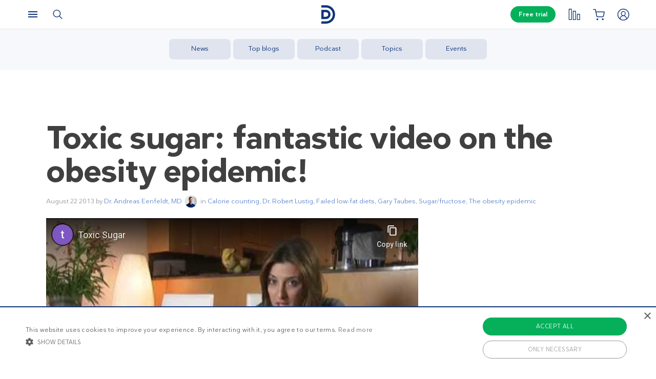

--- FILE ---
content_type: text/html; charset=UTF-8
request_url: https://www.dietdoctor.com/fantastic-new-tv-program-on-obesity-toxic-sugar
body_size: 20159
content:
<!DOCTYPE html>
<html lang="en" prefix="og: http://ogp.me/ns# fb: http://ogp.me/ns/fb#" class="no-js"  data-country="us" data-language="en">
<head>
<meta charset="UTF-8" />
<title>Toxic sugar: fantastic video on the obesity epidemic!   -  Diet Doctor</title>
<meta http-equiv="Content-Type" content="text/html; charset=UTF-8" />
<meta name="viewport" content="initial-scale=1.0" />
<meta name="description" content="Is sugar toxic and the cause of the obesity epidemic? Here&#8217;s a great new video called Toxic Sugar. It&#8217;s a recent segment from the major Australian science program Catalyst, on ABC. It&#8217;s arguably the best 18-minute introduction ever made on the true causes of the obesity epidemic." />
<meta itemprop="datePublished" content="2013-08-22T15:10:02+02:00" />
<meta itemprop="dateModified" content="2019-08-22T16:24:23+02:00" />
<link rel="pingback" href="https://www.dietdoctor.com/xmlrpc.php" />
<meta name='robots' content='max-image-preview:large' />

<script data-cfasync="false" data-pagespeed-no-defer type="text/javascript">//<![CDATA[
			var dataLayer = dataLayer || [];
		//]]>
</script>
<!-- Start Google Tag Manager  -->
		<script data-cfasync="false" data-pagespeed-no-defer type="text/javascript">//<![CDATA[
//]]>
</script>
			<script data-cfasync="false">//<![CDATA[
			(function(w,d,s,l,i){w[l]=w[l]||[];w[l].push({'gtm.start':
			new Date().getTime(),event:'gtm.js'});var f=d.getElementsByTagName(s)[0],
			j=d.createElement(s),dl=l!='dataLayer'?'&l='+l:'';j.async=true;j.src=
			'//www.googletagmanager.com/gtm.'+'js?id='+i+dl+'';f.parentNode.insertBefore(j,f);
			})(window,document,'script','dataLayer','GTM-WFRPMZS');//]]>
			</script>
<!-- End Google Tag Manager  --><link rel='dns-prefetch' href='//www.dietdoctor.com' />
<link rel="canonical" href="https://www.dietdoctor.com/fantastic-new-tv-program-on-obesity-toxic-sugar" /><link rel="alternate" type="application/rss+xml" title="Diet Doctor &raquo; Toxic sugar: fantastic video on the obesity epidemic! Comments Feed" href="https://www.dietdoctor.com/fantastic-new-tv-program-on-obesity-toxic-sugar/feed" />
<script type='application/ld+json'>{"@context":"http:\/\/schema.org","@type":"WebSite","@id":"#website","url":"https:\/\/www.dietdoctor.com\/","name":"Diet Doctor","potentialAction":{"@type":"SearchAction","target":"https:\/\/www.dietdoctor.com\/?s={search_term_string}","query-input":"required name=search_term_string"}}</script>
<script type='application/ld+json'>{"@context":"http:\/\/schema.org","@type":"Organization","@id":"#organization","name":"Diet Doctor","url":"https:\/\/www.dietdoctor.com","legalName":"Diet Doctor Sweden AB","vatID":"SE556777806201","numberOfEmployees":60,"address":"Vasagatan 40, 111 20 Stockholm, Sweden","founder":"Andreas Eenfeldt","foundingDate":"2007-12-23","knowsAbout":"Empowering people everywhere to dramatically improve their health","awards":"DI Gaselle","logo":"https:\/\/i.dietdoctor.com\/wp-content\/uploads\/2021\/06\/DD_logo_152x60.png","sameAs":["https:\/\/www.facebook.com\/thedietdoctor","https:\/\/www.instagram.com\/diet_doctor","https:\/\/twitter.com\/DietDoctor","https:\/\/www.pinterest.com\/thedietdoctor","https:\/\/www.youtube.com\/c\/DietDoctorVideo"]}</script>
<link rel='stylesheet' id='ckdc-main-css-css' href='/wp-content/themes/ckdc/dist/css/main.min.css?ver=1747984601' type='text/css' media='all' />
<link rel='stylesheet' id='ckdc-preview-item-css-css' href='/wp-content/themes/ckdc/dist/css/preview-item.min.css?ver=1747984601' type='text/css' media='all' />
<link rel='stylesheet' id='ckdc-ratings-css-css' href='/wp-content/themes/ckdc/dist/css/ratings.min.css?ver=1747984601' type='text/css' media='all' />
<link rel='stylesheet' id='ckdc-print-css-css' href='/wp-content/themes/ckdc/dist/css/print.min.css?ver=1747984601' type='text/css' media='all' />
<link rel='stylesheet' id='ckdc-font-awesome-css-css' href='/wp-content/themes/ckdc/dist/css/font-awesome.min.css?ver=1747984601' type='text/css' media='all' />
<link rel='stylesheet' id='external-nav-css' href='/navigation/index.css?ver=1.162.3' type='text/css' media='all' />
<link rel='stylesheet' id='classic-theme-styles-css' href='/wp-includes/css/classic-themes.min.css?ver=6.2.2' type='text/css' media='all' />
<style id='global-styles-inline-css' type='text/css'>
body{--wp--preset--color--black: #404040;--wp--preset--color--cyan-bluish-gray: #abb8c3;--wp--preset--color--white: #ffffff;--wp--preset--color--pale-pink: #f78da7;--wp--preset--color--vivid-red: #cf2e2e;--wp--preset--color--luminous-vivid-orange: #ff6900;--wp--preset--color--luminous-vivid-amber: #fcb900;--wp--preset--color--light-green-cyan: #7bdcb5;--wp--preset--color--vivid-green-cyan: #00d084;--wp--preset--color--pale-cyan-blue: #8ed1fc;--wp--preset--color--vivid-cyan-blue: #0693e3;--wp--preset--color--vivid-purple: #9b51e0;--wp--preset--color--blue: #0e3478;--wp--preset--color--blue-tint: #6f86af;--wp--preset--color--blue-faint: #6e86ae;--wp--preset--color--blue-light: #d0d7e3;--wp--preset--color--blue-superlight: #f7f8fb;--wp--preset--color--green: #06b05b;--wp--preset--color--green-tint: #38c07c;--wp--preset--color--green-matte: #76c69a;--wp--preset--color--green-light: #f6fdea;--wp--preset--color--grey: #c0c0c0;--wp--preset--color--mid-grey: #979797;--wp--preset--color--mid-dark-grey: #606060;--wp--preset--color--mid-darker-grey: #4A4A4A;--wp--preset--color--dark-grey: #2a2a2a;--wp--preset--color--light-grey: #f2f2f2;--wp--preset--color--lighter-grey: #f9f9f9;--wp--preset--color--yellow: #fdd943;--wp--preset--color--red: #e9530e;--wp--preset--color--red-faint: #f05c5c;--wp--preset--color--gold: #E1C058;--wp--preset--color--gold-light: #EED27C;--wp--preset--color--pink: #e73568;--wp--preset--color--pink-dark: #c6335d;--wp--preset--color--pink-faint: #f086a4;--wp--preset--color--pink-matte: #FFEBF1;--wp--preset--color--pink-light: #fcf5f7;--wp--preset--color--slime-green: #c4f44f;--wp--preset--color--nile-blue: #163c4e;--wp--preset--color--grey-teal: #739daa;--wp--preset--color--light-beige: #F3F2EF;--wp--preset--gradient--vivid-cyan-blue-to-vivid-purple: linear-gradient(135deg,rgba(6,147,227,1) 0%,rgb(155,81,224) 100%);--wp--preset--gradient--light-green-cyan-to-vivid-green-cyan: linear-gradient(135deg,rgb(122,220,180) 0%,rgb(0,208,130) 100%);--wp--preset--gradient--luminous-vivid-amber-to-luminous-vivid-orange: linear-gradient(135deg,rgba(252,185,0,1) 0%,rgba(255,105,0,1) 100%);--wp--preset--gradient--luminous-vivid-orange-to-vivid-red: linear-gradient(135deg,rgba(255,105,0,1) 0%,rgb(207,46,46) 100%);--wp--preset--gradient--very-light-gray-to-cyan-bluish-gray: linear-gradient(135deg,rgb(238,238,238) 0%,rgb(169,184,195) 100%);--wp--preset--gradient--cool-to-warm-spectrum: linear-gradient(135deg,rgb(74,234,220) 0%,rgb(151,120,209) 20%,rgb(207,42,186) 40%,rgb(238,44,130) 60%,rgb(251,105,98) 80%,rgb(254,248,76) 100%);--wp--preset--gradient--blush-light-purple: linear-gradient(135deg,rgb(255,206,236) 0%,rgb(152,150,240) 100%);--wp--preset--gradient--blush-bordeaux: linear-gradient(135deg,rgb(254,205,165) 0%,rgb(254,45,45) 50%,rgb(107,0,62) 100%);--wp--preset--gradient--luminous-dusk: linear-gradient(135deg,rgb(255,203,112) 0%,rgb(199,81,192) 50%,rgb(65,88,208) 100%);--wp--preset--gradient--pale-ocean: linear-gradient(135deg,rgb(255,245,203) 0%,rgb(182,227,212) 50%,rgb(51,167,181) 100%);--wp--preset--gradient--electric-grass: linear-gradient(135deg,rgb(202,248,128) 0%,rgb(113,206,126) 100%);--wp--preset--gradient--midnight: linear-gradient(135deg,rgb(2,3,129) 0%,rgb(40,116,252) 100%);--wp--preset--duotone--dark-grayscale: url('#wp-duotone-dark-grayscale');--wp--preset--duotone--grayscale: url('#wp-duotone-grayscale');--wp--preset--duotone--purple-yellow: url('#wp-duotone-purple-yellow');--wp--preset--duotone--blue-red: url('#wp-duotone-blue-red');--wp--preset--duotone--midnight: url('#wp-duotone-midnight');--wp--preset--duotone--magenta-yellow: url('#wp-duotone-magenta-yellow');--wp--preset--duotone--purple-green: url('#wp-duotone-purple-green');--wp--preset--duotone--blue-orange: url('#wp-duotone-blue-orange');--wp--preset--font-size--small: 13px;--wp--preset--font-size--medium: 20px;--wp--preset--font-size--large: 36px;--wp--preset--font-size--x-large: 42px;--wp--preset--spacing--20: 0.44rem;--wp--preset--spacing--30: 0.67rem;--wp--preset--spacing--40: 1rem;--wp--preset--spacing--50: 1.5rem;--wp--preset--spacing--60: 2.25rem;--wp--preset--spacing--70: 3.38rem;--wp--preset--spacing--80: 5.06rem;--wp--preset--shadow--natural: 6px 6px 9px rgba(0, 0, 0, 0.2);--wp--preset--shadow--deep: 12px 12px 50px rgba(0, 0, 0, 0.4);--wp--preset--shadow--sharp: 6px 6px 0px rgba(0, 0, 0, 0.2);--wp--preset--shadow--outlined: 6px 6px 0px -3px rgba(255, 255, 255, 1), 6px 6px rgba(0, 0, 0, 1);--wp--preset--shadow--crisp: 6px 6px 0px rgba(0, 0, 0, 1);}:where(.is-layout-flex){gap: 0.5em;}body .is-layout-flow > .alignleft{float: left;margin-inline-start: 0;margin-inline-end: 2em;}body .is-layout-flow > .alignright{float: right;margin-inline-start: 2em;margin-inline-end: 0;}body .is-layout-flow > .aligncenter{margin-left: auto !important;margin-right: auto !important;}body .is-layout-constrained > .alignleft{float: left;margin-inline-start: 0;margin-inline-end: 2em;}body .is-layout-constrained > .alignright{float: right;margin-inline-start: 2em;margin-inline-end: 0;}body .is-layout-constrained > .aligncenter{margin-left: auto !important;margin-right: auto !important;}body .is-layout-constrained > :where(:not(.alignleft):not(.alignright):not(.alignfull)){max-width: var(--wp--style--global--content-size);margin-left: auto !important;margin-right: auto !important;}body .is-layout-constrained > .alignwide{max-width: var(--wp--style--global--wide-size);}body .is-layout-flex{display: flex;}body .is-layout-flex{flex-wrap: wrap;align-items: center;}body .is-layout-flex > *{margin: 0;}:where(.wp-block-columns.is-layout-flex){gap: 2em;}.has-black-color{color: var(--wp--preset--color--black) !important;}.has-cyan-bluish-gray-color{color: var(--wp--preset--color--cyan-bluish-gray) !important;}.has-white-color{color: var(--wp--preset--color--white) !important;}.has-pale-pink-color{color: var(--wp--preset--color--pale-pink) !important;}.has-vivid-red-color{color: var(--wp--preset--color--vivid-red) !important;}.has-luminous-vivid-orange-color{color: var(--wp--preset--color--luminous-vivid-orange) !important;}.has-luminous-vivid-amber-color{color: var(--wp--preset--color--luminous-vivid-amber) !important;}.has-light-green-cyan-color{color: var(--wp--preset--color--light-green-cyan) !important;}.has-vivid-green-cyan-color{color: var(--wp--preset--color--vivid-green-cyan) !important;}.has-pale-cyan-blue-color{color: var(--wp--preset--color--pale-cyan-blue) !important;}.has-vivid-cyan-blue-color{color: var(--wp--preset--color--vivid-cyan-blue) !important;}.has-vivid-purple-color{color: var(--wp--preset--color--vivid-purple) !important;}.has-black-background-color{background-color: var(--wp--preset--color--black) !important;}.has-cyan-bluish-gray-background-color{background-color: var(--wp--preset--color--cyan-bluish-gray) !important;}.has-white-background-color{background-color: var(--wp--preset--color--white) !important;}.has-pale-pink-background-color{background-color: var(--wp--preset--color--pale-pink) !important;}.has-vivid-red-background-color{background-color: var(--wp--preset--color--vivid-red) !important;}.has-luminous-vivid-orange-background-color{background-color: var(--wp--preset--color--luminous-vivid-orange) !important;}.has-luminous-vivid-amber-background-color{background-color: var(--wp--preset--color--luminous-vivid-amber) !important;}.has-light-green-cyan-background-color{background-color: var(--wp--preset--color--light-green-cyan) !important;}.has-vivid-green-cyan-background-color{background-color: var(--wp--preset--color--vivid-green-cyan) !important;}.has-pale-cyan-blue-background-color{background-color: var(--wp--preset--color--pale-cyan-blue) !important;}.has-vivid-cyan-blue-background-color{background-color: var(--wp--preset--color--vivid-cyan-blue) !important;}.has-vivid-purple-background-color{background-color: var(--wp--preset--color--vivid-purple) !important;}.has-black-border-color{border-color: var(--wp--preset--color--black) !important;}.has-cyan-bluish-gray-border-color{border-color: var(--wp--preset--color--cyan-bluish-gray) !important;}.has-white-border-color{border-color: var(--wp--preset--color--white) !important;}.has-pale-pink-border-color{border-color: var(--wp--preset--color--pale-pink) !important;}.has-vivid-red-border-color{border-color: var(--wp--preset--color--vivid-red) !important;}.has-luminous-vivid-orange-border-color{border-color: var(--wp--preset--color--luminous-vivid-orange) !important;}.has-luminous-vivid-amber-border-color{border-color: var(--wp--preset--color--luminous-vivid-amber) !important;}.has-light-green-cyan-border-color{border-color: var(--wp--preset--color--light-green-cyan) !important;}.has-vivid-green-cyan-border-color{border-color: var(--wp--preset--color--vivid-green-cyan) !important;}.has-pale-cyan-blue-border-color{border-color: var(--wp--preset--color--pale-cyan-blue) !important;}.has-vivid-cyan-blue-border-color{border-color: var(--wp--preset--color--vivid-cyan-blue) !important;}.has-vivid-purple-border-color{border-color: var(--wp--preset--color--vivid-purple) !important;}.has-vivid-cyan-blue-to-vivid-purple-gradient-background{background: var(--wp--preset--gradient--vivid-cyan-blue-to-vivid-purple) !important;}.has-light-green-cyan-to-vivid-green-cyan-gradient-background{background: var(--wp--preset--gradient--light-green-cyan-to-vivid-green-cyan) !important;}.has-luminous-vivid-amber-to-luminous-vivid-orange-gradient-background{background: var(--wp--preset--gradient--luminous-vivid-amber-to-luminous-vivid-orange) !important;}.has-luminous-vivid-orange-to-vivid-red-gradient-background{background: var(--wp--preset--gradient--luminous-vivid-orange-to-vivid-red) !important;}.has-very-light-gray-to-cyan-bluish-gray-gradient-background{background: var(--wp--preset--gradient--very-light-gray-to-cyan-bluish-gray) !important;}.has-cool-to-warm-spectrum-gradient-background{background: var(--wp--preset--gradient--cool-to-warm-spectrum) !important;}.has-blush-light-purple-gradient-background{background: var(--wp--preset--gradient--blush-light-purple) !important;}.has-blush-bordeaux-gradient-background{background: var(--wp--preset--gradient--blush-bordeaux) !important;}.has-luminous-dusk-gradient-background{background: var(--wp--preset--gradient--luminous-dusk) !important;}.has-pale-ocean-gradient-background{background: var(--wp--preset--gradient--pale-ocean) !important;}.has-electric-grass-gradient-background{background: var(--wp--preset--gradient--electric-grass) !important;}.has-midnight-gradient-background{background: var(--wp--preset--gradient--midnight) !important;}.has-small-font-size{font-size: var(--wp--preset--font-size--small) !important;}.has-medium-font-size{font-size: var(--wp--preset--font-size--medium) !important;}.has-large-font-size{font-size: var(--wp--preset--font-size--large) !important;}.has-x-large-font-size{font-size: var(--wp--preset--font-size--x-large) !important;}
.wp-block-navigation a:where(:not(.wp-element-button)){color: inherit;}
:where(.wp-block-columns.is-layout-flex){gap: 2em;}
.wp-block-pullquote{font-size: 1.5em;line-height: 1.6;}
</style>
<link rel='stylesheet' id='ckdc-shopping-list-header-style-css' href='/wp-content/themes/ckdc/dist/css/shopping-list-header.min.css?ver=1747984601' type='text/css' media='all' />
<script type='text/javascript'>
/* <![CDATA[ */
var ckdc = {"s":{"login_empty_email":"You must enter an email.","login_empty_password":"You must enter a password.","servings":"servings","search_title":"You searched for %s - Diet Doctor","empty_search_title":"What are you looking for? - Diet Doctor","popup_logo":"https:\/\/www.dietdoctor.com\/wp-content\/themes\/ckdc\/images\/ddplus-white-gold.svg","popup_logo_alt":"Diet Doctor","popup_btn_title":"Start free trial","popup_btn_class":"dd-member-signup"},"carouselZoomedSizes":"(min-width:1500px) 752px, (min-width: 1200px) 48vw, (min-width: 900px) 44vw, (min-width: 600px) 67vw, 72vw","carouselZoomedSizesVt":"(min-width:1300px) 358px, (min-width: 1200px) 27vw, (min-width: 900px) 36vw, (min-width: 600px) 55vw, 59vw","ajaxurl":"https:\/\/www.dietdoctor.com\/wp-admin\/admin-ajax.php","fullSizeBreakpoint":"769","environment":"PRODUCTION","imageDir":"https:\/\/www.dietdoctor.com\/wp-content\/themes\/ckdc\/images\/","featureFlags":{"favoritesApi":true},"DDAPI":"https:\/\/ddapi.prod.dietdoctor.com","NAME_PLACEHOLDER":"NamePlaceHolder","SITE_LANGUAGE":"en"};
var auth = {"s":{"incorrectLoginMessage":"Incorrect email address or password.","generalErrorMessage":"We are sorry but an error occurred, please try again!","isConflictMessage":"An account is already registered with your email address. Please login.","isInvalidPass":"The password is too short.","continue":"Continue","logOut":"Log out"}};
/* ]]> */
</script>
<script type="text/javascript">document.documentElement.classList.add("js"),document.documentElement.classList.remove("no-js"),"ontouchstart"in document.documentElement?document.documentElement.classList.add("touch"):document.documentElement.classList.add("no-touch"),ckdc.getWindowOrientation=function(){return document.body&&null!=document.body.className.match(/\bforce-horizontal\b/)||window.innerWidth>window.innerHeight?"horizontal":"vertical"},ckdc.orientation=ckdc.getWindowOrientation(),ckdc.ready=function(e){ckdc.require(["setup"],e)},ckdc.require=function(e,t,n){if("object"==typeof e&&"function"==typeof t){if(void 0===n)n=1;else if(n>300)return void console.log("Required JS modules missing, giving up!");if(void 0!==window.jQuery&&void 0!==window.Cookies){var o=!1;jQuery.each(e,(function(e,t){return void 0!==ckdc[t]||(void 0!==window[t]&&"string"==typeof t&&t.length>=1&&t.charAt(0)==t.charAt(0).toUpperCase()||(o=!0,!1))})),o?window.setTimeout(i,100):jQuery(document).ready(t)}else window.setTimeout(i,100)}function i(){ckdc.require(e,t,n+1)}},/iPad|iPhone/.test(navigator.userAgent)&&!window.MSStream||document.documentElement.classList.add("not-ios");
//# sourceMappingURL=head.min.js.map
</script><script type='text/javascript' src='https://www.dietdoctor.com/wp-content/themes/ckdc/dist/js/b61a9316295a3a092c7d869413779980.min.js?ver=1747984601' id='cookie-consent-js'></script>
<script type='text/javascript' src='https://www.dietdoctor.com/wp-content/themes/ckdc/dist/js/events.min.js?ver=1747984601' id='ckdc-events-js'></script>
<link rel='shortlink' href='https://www.dietdoctor.com/?p=7598' />
<!-- Start favicons & manifest --><link rel="icon" type="image/png" href="/favicon-16x16.png" sizes="16x16"><link rel="icon" type="image/png" href="/favicon-32x32.png" sizes="32x32"><link rel="icon" type="image/png" href="/favicon-96x96.png" sizes="96x96"><link rel="icon" type="image/png" href="/android-icon-144x144.png" sizes="144x144"><link rel="icon" type="image/png" href="/android-icon-192x192.png" sizes="192x192"><link rel="manifest" href="/manifest.json"><meta name="msapplication-TileColor" content="#2b5797"><meta name="msapplication-TileImage" content="/ms-icon-144x144.png"><meta name="theme-color" content="#ffffff"><!-- / End favicons & manifest --><!-- Start preconnect links --><link rel="preconnect" href="https://i.dietdoctor.com"><link rel="preconnect" href="https://dietdoctor-elements.netlify.app"><!-- / End preconnect links  --><!-- Start prefetch links --><link rel="dns-prefetch" href="https://i.dietdoctor.com"><link rel="dns-prefetch" href="https://www.googletagmanager.com"><link rel="dns-prefetch" href="https://www.google-analytics.com"><link rel="dns-prefetch" href="https://www.googleadservices.com"><link rel="dns-prefetch" href="https://bat.bing.com"><!-- / End preconnect links  --><!-- Start preload fonts --><link rel="preload" href="/fonts/DDSansTempo-Regular.woff2" as="font" type="font/woff2" crossOrigin="anonymous"><link rel="preload" href="/fonts/DDSansTempo-Medium.woff2" as="font" type="font/woff2" crossOrigin="anonymous"><link rel="preload" href="/fonts/DDSansTempo-Bold.woff2" as="font" type="font/woff2" crossOrigin="anonymous"><link rel="preload" href="/fonts/DDSansTempo-Italic.woff2" as="font" type="font/woff2" crossOrigin="anonymous"><link rel="preload" href="/fonts/fontawesome-webfont.woff2" as="font" type="font/woff2" crossOrigin="anonymous"><!-- / End preload fonts --><!-- Start preload scripts --><link rel="preload" href="https://www.googletagmanager.com/gtag/js?id=GTM-WFRPMZS" as="script"><!-- End preload scripts -->
<!-- START - Open Graph and Twitter Card Tags 3.3.0 -->
 <!-- Facebook Open Graph -->
  <meta property="og:locale" content="en_US"/>
  <meta property="og:site_name" content="Diet Doctor"/>
  <meta property="og:title" content="Toxic sugar: fantastic video on the obesity epidemic!   -  Diet Doctor"/>
  <meta property="og:url" content="https://www.dietdoctor.com/fantastic-new-tv-program-on-obesity-toxic-sugar"/>
  <meta property="og:type" content="article"/>
  <meta property="og:description" content="Is sugar toxic and the cause of the obesity epidemic? Here&#8217;s a great new video called Toxic Sugar. It&#8217;s a recent segment from the major Australian science program Catalyst, on ABC. It&#8217;s arguably the best 18-minute introduction ever made on the true causes of the obesity epidemic. The program features the #1 enemy of the sugar..."/>
  <meta property="og:image" content="https://www.dietdoctor.com/wp-content/uploads/2013/08/Skärmavbild-2013-08-22-kl.-14.37.34.png"/>
  <meta property="og:image:url" content="https://www.dietdoctor.com/wp-content/uploads/2013/08/Skärmavbild-2013-08-22-kl.-14.37.34.png"/>
  <meta property="og:image:secure_url" content="https://www.dietdoctor.com/wp-content/uploads/2013/08/Skärmavbild-2013-08-22-kl.-14.37.34.png"/>
  <meta property="article:published_time" content="2013-08-22T15:10:02+02:00"/>
  <meta property="article:modified_time" content="2019-08-22T16:24:23+02:00" />
  <meta property="og:updated_time" content="2019-08-22T16:24:23+02:00" />
  <meta property="article:section" content="Calorie counting"/>
  <meta property="article:section" content="Dr. Robert Lustig"/>
  <meta property="article:section" content="Failed low-fat diets"/>
  <meta property="article:section" content="Gary Taubes"/>
  <meta property="article:section" content="Sugar/fructose"/>
  <meta property="article:section" content="The obesity epidemic"/>
 <!-- Google+ / Schema.org -->
  <meta itemprop="name" content="Toxic sugar: fantastic video on the obesity epidemic!   -  Diet Doctor"/>
  <meta itemprop="headline" content="Toxic sugar: fantastic video on the obesity epidemic!   -  Diet Doctor"/>
  <meta itemprop="description" content="Is sugar toxic and the cause of the obesity epidemic? Here&#8217;s a great new video called Toxic Sugar. It&#8217;s a recent segment from the major Australian science program Catalyst, on ABC. It&#8217;s arguably the best 18-minute introduction ever made on the true causes of the obesity epidemic. The program features the #1 enemy of the sugar..."/>
  <meta itemprop="image" content="https://www.dietdoctor.com/wp-content/uploads/2013/08/Skärmavbild-2013-08-22-kl.-14.37.34.png"/>
  <meta itemprop="datePublished" content="2013-08-22"/>
  <meta itemprop="dateModified" content="2019-08-22T16:24:23+02:00" />
  <meta itemprop="author" content="Doc"/>
  <!--<meta itemprop="publisher" content="Diet Doctor"/>--> <!-- To solve: The attribute publisher.itemtype has an invalid value -->
 <!-- Twitter Cards -->
  <meta name="twitter:title" content="Toxic sugar: fantastic video on the obesity epidemic!   -  Diet Doctor"/>
  <meta name="twitter:url" content="https://www.dietdoctor.com/fantastic-new-tv-program-on-obesity-toxic-sugar"/>
  <meta name="twitter:description" content="Is sugar toxic and the cause of the obesity epidemic? Here&#8217;s a great new video called Toxic Sugar. It&#8217;s a recent segment from the major Australian science program Catalyst, on ABC. It&#8217;s arguably the best 18-minute introduction ever made on the true causes of the obesity epidemic. The program features the #1 enemy of the sugar..."/>
  <meta name="twitter:image" content="https://www.dietdoctor.com/wp-content/uploads/2013/08/Skärmavbild-2013-08-22-kl.-14.37.34.png"/>
  <meta name="twitter:card" content="summary_large_image"/>
 <!-- SEO -->
 <!-- Misc. tags -->
 <!-- is_singular -->
<!-- END - Open Graph and Twitter Card Tags 3.3.0 -->
	
</head>
<body class="post-template-default single single-post postid-7598 single-format-standard has-postmenu new-nav">
<svg xmlns="http://www.w3.org/2000/svg" viewBox="0 0 0 0" width="0" height="0" focusable="false" role="none" style="visibility: hidden; position: absolute; left: -9999px; overflow: hidden;" ><defs><filter id="wp-duotone-dark-grayscale"><feColorMatrix color-interpolation-filters="sRGB" type="matrix" values=" .299 .587 .114 0 0 .299 .587 .114 0 0 .299 .587 .114 0 0 .299 .587 .114 0 0 " /><feComponentTransfer color-interpolation-filters="sRGB" ><feFuncR type="table" tableValues="0 0.49803921568627" /><feFuncG type="table" tableValues="0 0.49803921568627" /><feFuncB type="table" tableValues="0 0.49803921568627" /><feFuncA type="table" tableValues="1 1" /></feComponentTransfer><feComposite in2="SourceGraphic" operator="in" /></filter></defs></svg><svg xmlns="http://www.w3.org/2000/svg" viewBox="0 0 0 0" width="0" height="0" focusable="false" role="none" style="visibility: hidden; position: absolute; left: -9999px; overflow: hidden;" ><defs><filter id="wp-duotone-grayscale"><feColorMatrix color-interpolation-filters="sRGB" type="matrix" values=" .299 .587 .114 0 0 .299 .587 .114 0 0 .299 .587 .114 0 0 .299 .587 .114 0 0 " /><feComponentTransfer color-interpolation-filters="sRGB" ><feFuncR type="table" tableValues="0 1" /><feFuncG type="table" tableValues="0 1" /><feFuncB type="table" tableValues="0 1" /><feFuncA type="table" tableValues="1 1" /></feComponentTransfer><feComposite in2="SourceGraphic" operator="in" /></filter></defs></svg><svg xmlns="http://www.w3.org/2000/svg" viewBox="0 0 0 0" width="0" height="0" focusable="false" role="none" style="visibility: hidden; position: absolute; left: -9999px; overflow: hidden;" ><defs><filter id="wp-duotone-purple-yellow"><feColorMatrix color-interpolation-filters="sRGB" type="matrix" values=" .299 .587 .114 0 0 .299 .587 .114 0 0 .299 .587 .114 0 0 .299 .587 .114 0 0 " /><feComponentTransfer color-interpolation-filters="sRGB" ><feFuncR type="table" tableValues="0.54901960784314 0.98823529411765" /><feFuncG type="table" tableValues="0 1" /><feFuncB type="table" tableValues="0.71764705882353 0.25490196078431" /><feFuncA type="table" tableValues="1 1" /></feComponentTransfer><feComposite in2="SourceGraphic" operator="in" /></filter></defs></svg><svg xmlns="http://www.w3.org/2000/svg" viewBox="0 0 0 0" width="0" height="0" focusable="false" role="none" style="visibility: hidden; position: absolute; left: -9999px; overflow: hidden;" ><defs><filter id="wp-duotone-blue-red"><feColorMatrix color-interpolation-filters="sRGB" type="matrix" values=" .299 .587 .114 0 0 .299 .587 .114 0 0 .299 .587 .114 0 0 .299 .587 .114 0 0 " /><feComponentTransfer color-interpolation-filters="sRGB" ><feFuncR type="table" tableValues="0 1" /><feFuncG type="table" tableValues="0 0.27843137254902" /><feFuncB type="table" tableValues="0.5921568627451 0.27843137254902" /><feFuncA type="table" tableValues="1 1" /></feComponentTransfer><feComposite in2="SourceGraphic" operator="in" /></filter></defs></svg><svg xmlns="http://www.w3.org/2000/svg" viewBox="0 0 0 0" width="0" height="0" focusable="false" role="none" style="visibility: hidden; position: absolute; left: -9999px; overflow: hidden;" ><defs><filter id="wp-duotone-midnight"><feColorMatrix color-interpolation-filters="sRGB" type="matrix" values=" .299 .587 .114 0 0 .299 .587 .114 0 0 .299 .587 .114 0 0 .299 .587 .114 0 0 " /><feComponentTransfer color-interpolation-filters="sRGB" ><feFuncR type="table" tableValues="0 0" /><feFuncG type="table" tableValues="0 0.64705882352941" /><feFuncB type="table" tableValues="0 1" /><feFuncA type="table" tableValues="1 1" /></feComponentTransfer><feComposite in2="SourceGraphic" operator="in" /></filter></defs></svg><svg xmlns="http://www.w3.org/2000/svg" viewBox="0 0 0 0" width="0" height="0" focusable="false" role="none" style="visibility: hidden; position: absolute; left: -9999px; overflow: hidden;" ><defs><filter id="wp-duotone-magenta-yellow"><feColorMatrix color-interpolation-filters="sRGB" type="matrix" values=" .299 .587 .114 0 0 .299 .587 .114 0 0 .299 .587 .114 0 0 .299 .587 .114 0 0 " /><feComponentTransfer color-interpolation-filters="sRGB" ><feFuncR type="table" tableValues="0.78039215686275 1" /><feFuncG type="table" tableValues="0 0.94901960784314" /><feFuncB type="table" tableValues="0.35294117647059 0.47058823529412" /><feFuncA type="table" tableValues="1 1" /></feComponentTransfer><feComposite in2="SourceGraphic" operator="in" /></filter></defs></svg><svg xmlns="http://www.w3.org/2000/svg" viewBox="0 0 0 0" width="0" height="0" focusable="false" role="none" style="visibility: hidden; position: absolute; left: -9999px; overflow: hidden;" ><defs><filter id="wp-duotone-purple-green"><feColorMatrix color-interpolation-filters="sRGB" type="matrix" values=" .299 .587 .114 0 0 .299 .587 .114 0 0 .299 .587 .114 0 0 .299 .587 .114 0 0 " /><feComponentTransfer color-interpolation-filters="sRGB" ><feFuncR type="table" tableValues="0.65098039215686 0.40392156862745" /><feFuncG type="table" tableValues="0 1" /><feFuncB type="table" tableValues="0.44705882352941 0.4" /><feFuncA type="table" tableValues="1 1" /></feComponentTransfer><feComposite in2="SourceGraphic" operator="in" /></filter></defs></svg><svg xmlns="http://www.w3.org/2000/svg" viewBox="0 0 0 0" width="0" height="0" focusable="false" role="none" style="visibility: hidden; position: absolute; left: -9999px; overflow: hidden;" ><defs><filter id="wp-duotone-blue-orange"><feColorMatrix color-interpolation-filters="sRGB" type="matrix" values=" .299 .587 .114 0 0 .299 .587 .114 0 0 .299 .587 .114 0 0 .299 .587 .114 0 0 " /><feComponentTransfer color-interpolation-filters="sRGB" ><feFuncR type="table" tableValues="0.098039215686275 1" /><feFuncG type="table" tableValues="0 0.66274509803922" /><feFuncB type="table" tableValues="0.84705882352941 0.41960784313725" /><feFuncA type="table" tableValues="1 1" /></feComponentTransfer><feComposite in2="SourceGraphic" operator="in" /></filter></defs></svg><!-- Google Tag Manager (noscript) --><noscript><iframe src="https://www.googletagmanager.com/ns.html?id=GTM-WFRPMZS" height="0" width="0" style="display:none;visibility:hidden"></iframe></noscript><!-- End Google Tag Manager (noscript) -->

<header id="header-new"><div data-lang="en" class="elements elements--navbar elm-h-14 elm-text-gray-900 elm-text-base" data-testid="elements--navbar"><div data-testid="elements--navbar--container" class="print:elm-hidden elm-subpixel-antialiased elm-border-dd-gray-300 elm-border-0 elm-border-b elm-border-solid elm-font-sans elm-fixed elm-z-1001 elm-top-0 elm-left-0 elm-w-full elm-bg-white" style="height: 57px;"><div data-visible="false" data-testid="elements--menu--black-layer" class="elm-bg-opacity-0 elm-fixed elm-z-10 elm-top-0 elm-left-0 elm-bottom-0 elm-right-0 elm-h-screen elm-w-full elm-bg-black elm-transition-all elm-duration-700 elm-pointer-events-none elm-bg-opacity-0"></div><header aria-label="Header" class="elm-absolute elm-z-20 elm-p-2 elm-bg-white elm-w-full md:elm-max-w-screen-xl elm-select-none md:elm-px-0 md:elm-left-0 md:elm-right-0 md:elm-mx-auto" style="right: 0px;"><div class="elm-flex elm-w-full"><div class="elm-flex elm-justify-center elm-items-center elm-w-10 elm-h-10 elm-mx-1"><button tabindex="0" data-track-label="btn:menu:open" class="focus:elm-outline-none elm-p-0 elm-border-0 elm-bg-transparent elm-w-10 elm-h-10 elm-rounded-full elm-overflow-hidden lg:hover:elm-bg-dd-blue-100 elm-pointer-events-auto elm-cursor-pointer" title="Menu" aria-label="Menu"><span class="elm-w-10 elm-h-10 elm-flex elm-justify-center elm-items-center elm-transition elm-pointer-events-none"><svg xmlns="http://www.w3.org/2000/svg" height="24px" viewBox="0 0 24 24" width="24px" class="elm-block elm-fill-current elm-text-dd-blue-900"><path d="M0 0h24v24H0z" fill="none"></path><path d="M3 18h18v-2H3v2zm0-5h18v-2H3v2zm0-7v2h18V6H3z"></path></svg></span></button></div><div class="elm-flex elm-justify-center elm-items-center elm-w-10 elm-h-10 elm-mx-1"><button tabindex="0" data-state="close" data-track-label="btn:search:open" class="focus:elm-outline-none elm-p-0 elm-border-0 elm-pointer-events-auto elm-bg-transparent elm-w-10 elm-h-10 elm-rounded-full elm-overflow-hidden elm-cursor-pointer elm-transition lg:hover:elm-bg-dd-blue-100" title="Search" aria-label="Search"><span class="elm-w-10 elm-h-10 elm-flex elm-justify-center elm-items-center elm-transition elm-pointer-events-none"><svg class="elm-block" width="24" height="24" viewBox="0 0 24 24" fill="none" xmlns="http://www.w3.org/2000/svg"><path d="M21.2897 19.9072L16.5246 15.1462C17.6138 13.8766 18.2491 12.1989 18.2491 10.4306C18.2491 6.34971 14.9362 3.08502 10.8973 3.08502C6.85826 3.08502 3.5 6.34971 3.5 10.3852C3.5 14.4207 6.81288 17.7308 10.8519 17.7308C12.6218 17.7308 14.2555 17.096 15.5262 16.0531L20.3367 20.8594C20.4728 20.9955 20.6544 21.0408 20.8359 21.0408C21.0174 21.0408 21.199 20.9955 21.3351 20.8594C21.562 20.5874 21.562 20.1793 21.2897 19.9072ZM10.8973 16.4158C7.58438 16.4158 4.90684 13.7406 4.90684 10.4306C4.90684 7.12054 7.53899 4.39997 10.8973 4.39997C14.2555 4.39997 16.8877 7.0752 16.8877 10.3852C16.8877 13.6953 14.2101 16.4158 10.8973 16.4158Z" class="elm-fill-current elm-text-dd-blue-900"></path></svg></span></button></div><div class="elm-hidden md:elm-flex elm-h-10 elm-w-28 elm-ml-3"></div><div class="elm-flex elm-flex-auto elm-justify-center elm-items-center"><a tabindex="0" data-track-label="link:home" class="elm-absolute elm-right-0 elm-left-0 elm-w-24 elm-mx-auto elm-flex elm-justify-center focus:elm-outline-none elm-px-2 elm-cursor-pointer elm-pointer-events-auto" href="/" target="_parent" title="Home page" aria-label="Home page"><svg class="elm-pointer-events-none elm-block" width="27" height="37" viewBox="0 0 27 37" fill="none" xmlns="http://www.w3.org/2000/svg"><path d="M8.98779 0.19519H0.0722656V4.69613H8.98779C16.3728 4.69613 22.3574 10.7386 22.3574 18.1952C22.3574 25.6517 16.3691 31.6943 8.98779 31.6943H0.0722656V36.1952H8.98779C18.832 36.1952 26.8151 28.1348 26.8151 18.1952C26.8151 8.25562 18.832 0.19519 8.98779 0.19519Z" fill="#0E3478"></path><path d="M17.8996 18.1952C17.8996 13.2254 13.9099 9.19331 8.98407 9.19331H0.0722656V27.1933H8.98779C13.9099 27.1971 17.8996 23.165 17.8996 18.1952ZM4.53003 13.6943H8.98779C11.4507 13.6943 13.4456 15.7084 13.4456 18.1952C13.4456 20.682 11.4507 22.6961 8.98779 22.6961H4.53003V13.6943Z" fill="#0E3478"></path></svg></a></div><div class="elm-flex elm-justify-center elm-items-center elm-h-10 elm-w-28"></div><div class="elm-static md:elm-relative elm-flex elm-justify-center elm-items-center elm-w-10 elm-h-10 elm-mx-1"><div class="elm-w-10 elm-h-10 elm-rounded-full elm-pointer-events-auto elm-cursor-pointer elm-transition lg:hover:elm-bg-dd-blue-100"><a class="focus:elm-outline-none elm-block elm-rounded-full" tabindex="0" data-track-label="link:user:login" href="/login" target="_parent" title="Login" aria-label="Login"><span class="elm-w-10 elm-h-10 elm-flex elm-justify-center elm-items-center elm-pointer-events-none"><svg class="elm-block" width="25" height="25" viewBox="0 0 24 24" fill="none" xmlns="http://www.w3.org/2000/svg"><path d="M22.1186 11.9565C22.1186 17.6727 17.4847 22.3065 11.7686 22.3065C6.05241 22.3065 1.41855 17.6727 1.41855 11.9565C1.41855 6.2404 6.05241 1.60654 11.7686 1.60654C17.4847 1.60654 22.1186 6.2404 22.1186 11.9565Z" class="elm-stroke-current elm-text-dd-blue-900" stroke-width="1.3"></path><path d="M15.5229 9.98828C15.5229 12.1146 13.7991 13.8383 11.6729 13.8383C9.54656 13.8383 7.82285 12.1146 7.82285 9.98828C7.82285 7.86198 9.54656 6.13828 11.6729 6.13828C13.7991 6.13828 15.5229 7.86198 15.5229 9.98828Z" class="elm-stroke-current elm-text-dd-blue-900" stroke-width="1.3" stroke-linecap="round"></path><path d="M17.748 19.9565C17.748 16.8637 15.0618 13.9565 11.748 13.9565C8.43434 13.9565 5.74805 16.8637 5.74805 19.9565" class="elm-stroke-current elm-text-dd-blue-900" stroke-width="1.3" stroke-linecap="round"></path></svg></span></a></div></div></div></header><nav tabindex="-1" aria-label="Menu" data-state="close" class="elm-hidden md:elm-hidden elm-fixed elm-z-10 md:elm-z-30 elm-overflow-y-auto elm-h-full md:elm-max-w-md elm-min-h-screen elm-top-0 elm-w-full elm-bg-white elm-select-none menu-close"><div class="md:elm-pl-20 md:elm-pr-10 elm-pt-14 elm-p-4 elm-pb-24"><button data-track-label="btn:menu:close" class="focus:elm-outline-none elm-visible elm-p-0 elm-border-0 elm-bg-transparent elm-hidden md:elm-block elm-z-20 elm-absolute elm-top-2 elm-left-3 elm-w-10 elm-h-10 elm-rounded-full elm-overflow-hidden elm-cursor-pointer elm-transition lg:hover:elm-bg-dd-blue-100" title="Close Menu" aria-label="Close Menu"><span class="elm-bg-dd-blue-100 elm-w-10 elm-h-10 elm-flex elm-justify-center elm-items-center elm-pointer-events-none elm-rounded-full"><svg xmlns="http://www.w3.org/2000/svg" height="24px" viewBox="0 0 24 24" width="24px" class="elm-block elm-fill-current elm-text-dd-blue-900"><path d="M0 0h24v24H0z" fill="none"></path><path d="M19 6.41L17.59 5 12 10.59 6.41 5 5 6.41 10.59 12 5 17.59 6.41 19 12 13.41 17.59 19 19 17.59 13.41 12z"></path></svg></span></button><div role="heading" class="elm-font-semibold elm-m-0 elm-ml-1 elm-mt-8 elm-mb-2 elm-text-3xl elm-text-dd-gray-900">Menu</div><ul class="elm-p-0 elm-my-2"></ul><ul aria-label="Guides, Weight loss, Meal plans, Recipes, Health, Videos" class="elm-m-0 elm-mt-2 elm-mb-5 elm-p-0 elm-grid elm-grid-flow-row elm-grid-cols-2 elm-gap-2 elm-list-none"><li class="elm-transition elm-bg-dd-blue-50 elm-h-20 md:elm-h-24 elm-flex elm-rounded-xl lg:hover:elm-bg-dd-blue-100 lg:hover:elm-text-dd-gray-500"><button tabindex="0" data-track-label="btn:open:guides" class="focus:elm-outline-none elm-pointer-events-auto elm-cursor-pointer elm-font-sans elm-text-lg elm-border-0 elm-bg-transparent elm-px-0 elm-w-full elm-py-4 elm-flex elm-text-dd-gray-900 elm-transition elm-font-semibold elm-h-full elm-justify-center elm-items-center elm-relative" title="Guides" aria-label="Guides"><span class="elm-flex-grow elm-text-center elm-pointer-events-none">Guides</span></button><div class="elm-visible elm-p-4 elm-fixed elm-min-h-screen elm-overflow-y-auto md:elm-max-w-md elm-z-10 elm-pt-14 elm-top-0 elm-bottom-0 elm-left-0 elm-pointer-events-none elm-invisible elm-overflow-hidden elm-px-4 elm-w-full elm-bg-white md:elm-pr-10 md:elm-pl-20" style="height: 0px;"><div class="elm-flex elm-flex-col elm-mt-2"><button tabindex="0" data-track-label="btn:back:from:guides" class="focus:elm-outline-none elm-pointer-events-auto elm--ml-2 elm-flex elm-justify-center elm-w-10 elm-cursor-pointer elm-bg-transparent elm-border-0 elm-px-0 elm-py-2" title="Back" aria-label="Back"><svg class="elm-block elm-pointer-events-none" xmlns="http://www.w3.org/2000/svg" height="24px" viewBox="0 0 16 24" width="16px" fill="#404040"><path d="M0 0h24v24H0z" fill="none"></path><path d="M11.67 3.87L9.9 2.1 0 12l9.9 9.9 1.77-1.77L3.54 12z"></path></svg></button><div role="heading" class="elm-text-dd-gray-900 elm-text-3xl elm-m-0 elm-ml-1 elm-pr-4 elm-mb-3 elm-font-semibold">Guides</div></div><ul aria-label="Guides" class="elm-m-0 elm-p-0 elm-list-none"><li class="elm-border-0 elm-border-b elm-border-solid elm-border-gray-300 elm-block"><button tabindex="0" data-track-label="btn:open:low-carb" class="focus:elm-outline-none elm-pl-6 elm-pr-5 elm-pointer-events-auto elm-cursor-pointer elm-font-sans elm-bg-transparent elm-text-lg elm-border-0 elm-px-0 elm-w-full elm-py-3.5 elm-flex elm-justify-start elm-text-dd-gray-900 elm-transition lg:hover:elm-text-dd-blue-800" title="Low carb" aria-label="Low carb"><span class="elm-flex-grow elm-text-left elm-pointer-events-none ">Low carb</span><svg class="elm-block elm-pointer-events-none" xmlns="http://www.w3.org/2000/svg" height="24px" viewBox="0 0 24 24" width="24px" fill="#404040"><path d="M0 0h24v24H0z" fill="none"></path><path d="M16.59 8.59L12 13.17 7.41 8.59 6 10l6 6 6-6z"></path></svg></button><div class=" elm-w-full elm-min-h-full elm-bottom-0 md:elm-max-w-md elm-overflow-y-auto elm-bg-white  elm-pointer-events-none elm-invisible elm-overflow-hidden " style="height: 0px;"><ul aria-label="Low carb" class="elm-m-0 elm-p-0 elm-list-none"><li class=" elm-block"><a tabindex="0" data-track-label="link:low-carb" class="focus:elm-outline-none elm-flex elm-justify-between elm-items-center elm-px-6 elm-text-dd-gray-900 elm-cursor-pointer elm-pointer-events-auto elm-text-lg elm-transition elm-no-underline elm-py-3.5 lg:hover:elm-text-dd-blue-800 elm-block" href="/low-carb" title="Low carb for beginners" target="_parent">Low carb for beginners</a></li><li class=" elm-block"><a tabindex="0" data-track-label="link:low-carb-guides" class="focus:elm-outline-none elm-flex elm-justify-between elm-items-center elm-px-6 elm-text-dd-gray-900 elm-cursor-pointer elm-pointer-events-auto elm-text-lg elm-transition elm-no-underline elm-py-3.5 lg:hover:elm-text-dd-blue-800 elm-block" href="/low-carb/guides" title="All guides" target="_parent">All guides</a></li><li class=" elm-block"><a tabindex="0" data-track-label="link:low-carb-foods" class="focus:elm-outline-none elm-flex elm-justify-between elm-items-center elm-px-6 elm-text-dd-gray-900 elm-cursor-pointer elm-pointer-events-auto elm-text-lg elm-transition elm-no-underline elm-py-3.5 lg:hover:elm-text-dd-blue-800 elm-block" href="/low-carb/foods" title="Foods" target="_parent">Foods</a></li><li class=" elm-block"><a tabindex="0" data-track-label="link:low-carb-visual-guides" class="focus:elm-outline-none elm-flex elm-justify-between elm-items-center elm-px-6 elm-text-dd-gray-900 elm-cursor-pointer elm-pointer-events-auto elm-text-lg elm-transition elm-no-underline elm-py-3.5 lg:hover:elm-text-dd-blue-800 elm-block" href="/low-carb/visual-guides" title="Visual guides" target="_parent">Visual guides</a></li><li class=" elm-block"><a tabindex="0" data-track-label="link:low-carb-side-effects" class="focus:elm-outline-none elm-flex elm-justify-between elm-items-center elm-px-6 elm-text-dd-gray-900 elm-cursor-pointer elm-pointer-events-auto elm-text-lg elm-transition elm-no-underline elm-py-3.5 lg:hover:elm-text-dd-blue-800 elm-block" href="/low-carb/side-effects" title="Side effects" target="_parent">Side effects</a></li><li class=" elm-block"><a tabindex="0" data-track-label="link:low-carb-diet-meal-plan" class="focus:elm-outline-none elm-flex elm-justify-between elm-items-center elm-px-6 elm-text-dd-gray-900 elm-cursor-pointer elm-pointer-events-auto elm-text-lg elm-transition elm-no-underline elm-py-3.5 lg:hover:elm-text-dd-blue-800 elm-block" href="/low-carb/diet-meal-plan" title="Meal plans" target="_parent">Meal plans</a></li></ul></div></li><li class="elm-border-0 elm-border-b elm-border-solid elm-border-gray-300 elm-block"><button tabindex="0" data-track-label="btn:open:keto" class="focus:elm-outline-none elm-pl-6 elm-pr-5 elm-pointer-events-auto elm-cursor-pointer elm-font-sans elm-bg-transparent elm-text-lg elm-border-0 elm-px-0 elm-w-full elm-py-3.5 elm-flex elm-justify-start elm-text-dd-gray-900 elm-transition lg:hover:elm-text-dd-blue-800" title="Keto" aria-label="Keto"><span class="elm-flex-grow elm-text-left elm-pointer-events-none ">Keto</span><svg class="elm-block elm-pointer-events-none" xmlns="http://www.w3.org/2000/svg" height="24px" viewBox="0 0 24 24" width="24px" fill="#404040"><path d="M0 0h24v24H0z" fill="none"></path><path d="M16.59 8.59L12 13.17 7.41 8.59 6 10l6 6 6-6z"></path></svg></button><div class=" elm-w-full elm-min-h-full elm-bottom-0 md:elm-max-w-md elm-overflow-y-auto elm-bg-white  elm-pointer-events-none elm-invisible elm-overflow-hidden " style="height: 0px;"><ul aria-label="Keto" class="elm-m-0 elm-p-0 elm-list-none"><li class=" elm-block"><a tabindex="0" data-track-label="link:low-carb-keto" class="focus:elm-outline-none elm-flex elm-justify-between elm-items-center elm-px-6 elm-text-dd-gray-900 elm-cursor-pointer elm-pointer-events-auto elm-text-lg elm-transition elm-no-underline elm-py-3.5 lg:hover:elm-text-dd-blue-800 elm-block" href="/low-carb/keto" title="Keto for beginners" target="_parent">Keto for beginners</a></li><li class=" elm-block"><a tabindex="0" data-track-label="link:low-carb-keto-guides" class="focus:elm-outline-none elm-flex elm-justify-between elm-items-center elm-px-6 elm-text-dd-gray-900 elm-cursor-pointer elm-pointer-events-auto elm-text-lg elm-transition elm-no-underline elm-py-3.5 lg:hover:elm-text-dd-blue-800 elm-block" href="/low-carb/keto/guides" title="All guides" target="_parent">All guides</a></li><li class=" elm-block"><a tabindex="0" data-track-label="link:low-carb-keto-foods" class="focus:elm-outline-none elm-flex elm-justify-between elm-items-center elm-px-6 elm-text-dd-gray-900 elm-cursor-pointer elm-pointer-events-auto elm-text-lg elm-transition elm-no-underline elm-py-3.5 lg:hover:elm-text-dd-blue-800 elm-block" href="/low-carb/keto/foods" title="Foods" target="_parent">Foods</a></li><li class=" elm-block"><a tabindex="0" data-track-label="link:low-carb-keto-visual-guides" class="focus:elm-outline-none elm-flex elm-justify-between elm-items-center elm-px-6 elm-text-dd-gray-900 elm-cursor-pointer elm-pointer-events-auto elm-text-lg elm-transition elm-no-underline elm-py-3.5 lg:hover:elm-text-dd-blue-800 elm-block" href="/low-carb/keto/visual-guides" title="Visual guides" target="_parent">Visual guides</a></li><li class=" elm-block"><a tabindex="0" data-track-label="link:low-carb-side-effects" class="focus:elm-outline-none elm-flex elm-justify-between elm-items-center elm-px-6 elm-text-dd-gray-900 elm-cursor-pointer elm-pointer-events-auto elm-text-lg elm-transition elm-no-underline elm-py-3.5 lg:hover:elm-text-dd-blue-800 elm-block" href="/low-carb/side-effects" title="Side effects" target="_parent">Side effects</a></li><li class=" elm-block"><a tabindex="0" data-track-label="link:low-carb-keto-diet-plan" class="focus:elm-outline-none elm-flex elm-justify-between elm-items-center elm-px-6 elm-text-dd-gray-900 elm-cursor-pointer elm-pointer-events-auto elm-text-lg elm-transition elm-no-underline elm-py-3.5 lg:hover:elm-text-dd-blue-800 elm-block" href="/low-carb/keto/diet-plan" title="Meal plans" target="_parent">Meal plans</a></li></ul></div></li><li class="elm-border-0 elm-border-b elm-border-solid elm-border-gray-300 elm-block"><button tabindex="0" data-track-label="btn:open:high-protein" class="focus:elm-outline-none elm-pl-6 elm-pr-5 elm-pointer-events-auto elm-cursor-pointer elm-font-sans elm-bg-transparent elm-text-lg elm-border-0 elm-px-0 elm-w-full elm-py-3.5 elm-flex elm-justify-start elm-text-dd-gray-900 elm-transition lg:hover:elm-text-dd-blue-800" title="High protein" aria-label="High protein"><span class="elm-flex-grow elm-text-left elm-pointer-events-none ">High protein</span><svg class="elm-block elm-pointer-events-none" xmlns="http://www.w3.org/2000/svg" height="24px" viewBox="0 0 24 24" width="24px" fill="#404040"><path d="M0 0h24v24H0z" fill="none"></path><path d="M16.59 8.59L12 13.17 7.41 8.59 6 10l6 6 6-6z"></path></svg></button><div class=" elm-w-full elm-min-h-full elm-bottom-0 md:elm-max-w-md elm-overflow-y-auto elm-bg-white  elm-pointer-events-none elm-invisible elm-overflow-hidden " style="height: 0px;"><ul aria-label="High protein" class="elm-m-0 elm-p-0 elm-list-none"><li class=" elm-block"><a tabindex="0" data-track-label="link:high-protein" class="focus:elm-outline-none elm-flex elm-justify-between elm-items-center elm-px-6 elm-text-dd-gray-900 elm-cursor-pointer elm-pointer-events-auto elm-text-lg elm-transition elm-no-underline elm-py-3.5 lg:hover:elm-text-dd-blue-800 elm-block" href="/high-protein" title="What are high protein diets?" target="_parent">What are high protein diets?</a></li><li class=" elm-block"><a tabindex="0" data-track-label="link:high-protein-foods" class="focus:elm-outline-none elm-flex elm-justify-between elm-items-center elm-px-6 elm-text-dd-gray-900 elm-cursor-pointer elm-pointer-events-auto elm-text-lg elm-transition elm-no-underline elm-py-3.5 lg:hover:elm-text-dd-blue-800 elm-block" href="/high-protein/foods" title="Foods" target="_parent">Foods</a></li><li class=" elm-block"><a tabindex="0" data-track-label="link:high-protein-snacks" class="focus:elm-outline-none elm-flex elm-justify-between elm-items-center elm-px-6 elm-text-dd-gray-900 elm-cursor-pointer elm-pointer-events-auto elm-text-lg elm-transition elm-no-underline elm-py-3.5 lg:hover:elm-text-dd-blue-800 elm-block" href="/high-protein/snacks" title="Snacks" target="_parent">Snacks</a></li><li class=" elm-block"><a tabindex="0" data-track-label="link:high-protein-diet-plan" class="focus:elm-outline-none elm-flex elm-justify-between elm-items-center elm-px-6 elm-text-dd-gray-900 elm-cursor-pointer elm-pointer-events-auto elm-text-lg elm-transition elm-no-underline elm-py-3.5 lg:hover:elm-text-dd-blue-800 elm-block" href="/high-protein/diet-plan" title="Meal plans" target="_parent">Meal plans</a></li></ul></div></li><li class="elm-border-0 elm-border-b elm-border-solid elm-border-gray-300 elm-block"><button tabindex="0" data-track-label="btn:open:higher-satiety-eating" class="focus:elm-outline-none elm-pl-6 elm-pr-5 elm-pointer-events-auto elm-cursor-pointer elm-font-sans elm-bg-transparent elm-text-lg elm-border-0 elm-px-0 elm-w-full elm-py-3.5 elm-flex elm-justify-start elm-text-dd-gray-900 elm-transition lg:hover:elm-text-dd-blue-800" title="Higher-satiety eating" aria-label="Higher-satiety eating"><span class="elm-flex-grow elm-text-left elm-pointer-events-none ">Higher-satiety eating</span><svg class="elm-block elm-pointer-events-none" xmlns="http://www.w3.org/2000/svg" height="24px" viewBox="0 0 24 24" width="24px" fill="#404040"><path d="M0 0h24v24H0z" fill="none"></path><path d="M16.59 8.59L12 13.17 7.41 8.59 6 10l6 6 6-6z"></path></svg></button><div class=" elm-w-full elm-min-h-full elm-bottom-0 md:elm-max-w-md elm-overflow-y-auto elm-bg-white  elm-pointer-events-none elm-invisible elm-overflow-hidden " style="height: 0px;"><ul aria-label="Higher-satiety eating" class="elm-m-0 elm-p-0 elm-list-none"><li class=" elm-block"><a tabindex="0" data-track-label="link:satiety" class="focus:elm-outline-none elm-flex elm-justify-between elm-items-center elm-px-6 elm-text-dd-gray-900 elm-cursor-pointer elm-pointer-events-auto elm-text-lg elm-transition elm-no-underline elm-py-3.5 lg:hover:elm-text-dd-blue-800 elm-block" href="/satiety" title="Higher-satiety eating" target="_parent">Higher-satiety eating</a></li><li class=" elm-block"><a tabindex="0" data-track-label="link:satiety-foods" class="focus:elm-outline-none elm-flex elm-justify-between elm-items-center elm-px-6 elm-text-dd-gray-900 elm-cursor-pointer elm-pointer-events-auto elm-text-lg elm-transition elm-no-underline elm-py-3.5 lg:hover:elm-text-dd-blue-800 elm-block" href="/satiety/foods" title="High-satiety foods" target="_parent">High-satiety foods</a></li><li class=" elm-block"><a tabindex="0" data-track-label="link:satiety-science" class="focus:elm-outline-none elm-flex elm-justify-between elm-items-center elm-px-6 elm-text-dd-gray-900 elm-cursor-pointer elm-pointer-events-auto elm-text-lg elm-transition elm-no-underline elm-py-3.5 lg:hover:elm-text-dd-blue-800 elm-block" href="/satiety/science" title="Satiety per calorie" target="_parent">Satiety per calorie</a></li><li class=" elm-block"><a tabindex="0" data-track-label="link:satiety-score" class="focus:elm-outline-none elm-flex elm-justify-between elm-items-center elm-px-6 elm-text-dd-gray-900 elm-cursor-pointer elm-pointer-events-auto elm-text-lg elm-transition elm-no-underline elm-py-3.5 lg:hover:elm-text-dd-blue-800 elm-block" href="/satiety/score" title="Satiety score" target="_parent">Satiety score</a></li><li class=" elm-block"><a tabindex="0" data-track-label="link:satiety-meal-plan" class="focus:elm-outline-none elm-flex elm-justify-between elm-items-center elm-px-6 elm-text-dd-gray-900 elm-cursor-pointer elm-pointer-events-auto elm-text-lg elm-transition elm-no-underline elm-py-3.5 lg:hover:elm-text-dd-blue-800 elm-block" href="/satiety/meal-plan" title="Meal plans" target="_parent">Meal plans</a></li></ul></div></li><li class="elm-border-0 elm-border-b elm-border-solid elm-border-gray-300 elm-block"><a tabindex="0" data-track-label="link:food-navigator" class="focus:elm-outline-none elm-flex elm-justify-between elm-items-center elm-px-6 elm-text-dd-gray-900 elm-cursor-pointer elm-pointer-events-auto elm-text-lg elm-transition elm-no-underline elm-py-3.5 lg:hover:elm-text-dd-blue-800 elm-block" href="/food-navigator" title="Food Navigator" target="_parent">Food Navigator</a></li><li class="elm-border-0 elm-border-b elm-border-solid elm-border-gray-300 elm-block"><a tabindex="0" data-track-label="link:intermittent-fasting" class="focus:elm-outline-none elm-flex elm-justify-between elm-items-center elm-px-6 elm-text-dd-gray-900 elm-cursor-pointer elm-pointer-events-auto elm-text-lg elm-transition elm-no-underline elm-py-3.5 lg:hover:elm-text-dd-blue-800 elm-block" href="/intermittent-fasting" title="Intermittent fasting" target="_parent">Intermittent fasting</a></li><li class="elm-border-0 elm-border-b elm-border-solid elm-border-gray-300 elm-block"><a tabindex="0" data-track-label="link:low-carb-questions-and-answers" class="focus:elm-outline-none elm-flex elm-justify-between elm-items-center elm-px-6 elm-text-dd-gray-900 elm-cursor-pointer elm-pointer-events-auto elm-text-lg elm-transition elm-no-underline elm-py-3.5 lg:hover:elm-text-dd-blue-800 elm-block" href="/low-carb/questions-and-answers" title="Low carb and keto FAQ" target="_parent">Low carb and keto FAQ</a></li><li class="elm-border-0 elm-border-b elm-border-solid elm-border-gray-300 elm-block"><a tabindex="0" data-track-label="link:food-policy" class="focus:elm-outline-none elm-flex elm-justify-between elm-items-center elm-px-6 elm-text-dd-gray-900 elm-cursor-pointer elm-pointer-events-auto elm-text-lg elm-transition elm-no-underline elm-py-3.5 lg:hover:elm-text-dd-blue-800 elm-block" href="/food-policy" title="The Diet Doctor food policy" target="_parent">The Diet Doctor food policy</a></li></ul></div></li><li class="elm-transition elm-bg-dd-blue-50 elm-h-20 md:elm-h-24 elm-flex elm-rounded-xl lg:hover:elm-bg-dd-blue-100 lg:hover:elm-text-dd-gray-500"><button tabindex="0" data-track-label="btn:open:weight-loss" class="focus:elm-outline-none elm-pointer-events-auto elm-cursor-pointer elm-font-sans elm-text-lg elm-border-0 elm-bg-transparent elm-px-0 elm-w-full elm-py-4 elm-flex elm-text-dd-gray-900 elm-transition elm-font-semibold elm-h-full elm-justify-center elm-items-center elm-relative" title="Weight loss" aria-label="Weight loss"><span class="elm-flex-grow elm-text-center elm-pointer-events-none">Weight loss</span></button><div class="elm-visible elm-p-4 elm-fixed elm-min-h-screen elm-overflow-y-auto md:elm-max-w-md elm-z-10 elm-pt-14 elm-top-0 elm-bottom-0 elm-left-0 elm-pointer-events-none elm-invisible elm-overflow-hidden elm-px-4 elm-w-full elm-bg-white md:elm-pr-10 md:elm-pl-20" style="height: 0px;"><div class="elm-flex elm-flex-col elm-mt-2"><button tabindex="0" data-track-label="btn:back:from:weight-loss" class="focus:elm-outline-none elm-pointer-events-auto elm--ml-2 elm-flex elm-justify-center elm-w-10 elm-cursor-pointer elm-bg-transparent elm-border-0 elm-px-0 elm-py-2" title="Back" aria-label="Back"><svg class="elm-block elm-pointer-events-none" xmlns="http://www.w3.org/2000/svg" height="24px" viewBox="0 0 16 24" width="16px" fill="#404040"><path d="M0 0h24v24H0z" fill="none"></path><path d="M11.67 3.87L9.9 2.1 0 12l9.9 9.9 1.77-1.77L3.54 12z"></path></svg></button><div role="heading" class="elm-text-dd-gray-900 elm-text-3xl elm-m-0 elm-ml-1 elm-pr-4 elm-mb-3 elm-font-semibold">Weight loss</div></div><ul aria-label="Weight loss" class="elm-m-0 elm-p-0 elm-list-none"><li class="elm-border-0 elm-border-b elm-border-solid elm-border-gray-300 elm-block"><a tabindex="0" data-track-label="link:weight-loss" class="focus:elm-outline-none elm-flex elm-justify-between elm-items-center elm-px-6 elm-text-dd-gray-900 elm-cursor-pointer elm-pointer-events-auto elm-text-lg elm-transition elm-no-underline elm-py-3.5 lg:hover:elm-text-dd-blue-800 elm-block" href="/weight-loss" title="Healthy weight loss" target="_parent">Healthy weight loss</a></li><li class="elm-border-0 elm-border-b elm-border-solid elm-border-gray-300 elm-block"><a tabindex="0" data-track-label="link:weight-loss-how-to-lose-weight" class="focus:elm-outline-none elm-flex elm-justify-between elm-items-center elm-px-6 elm-text-dd-gray-900 elm-cursor-pointer elm-pointer-events-auto elm-text-lg elm-transition elm-no-underline elm-py-3.5 lg:hover:elm-text-dd-blue-800 elm-block" href="/weight-loss/how-to-lose-weight" title="How to lose weight" target="_parent">How to lose weight</a></li><li class="elm-border-0 elm-border-b elm-border-solid elm-border-gray-300 elm-block"><a tabindex="0" data-track-label="link:low-carb-benefits-how-to-lose-weight-with-low-carb" class="focus:elm-outline-none elm-flex elm-justify-between elm-items-center elm-px-6 elm-text-dd-gray-900 elm-cursor-pointer elm-pointer-events-auto elm-text-lg elm-transition elm-no-underline elm-py-3.5 lg:hover:elm-text-dd-blue-800 elm-block" href="/low-carb/benefits/how-to-lose-weight-with-low-carb" title="Low carb weight loss" target="_parent">Low carb weight loss</a></li><li class="elm-border-0 elm-border-b elm-border-solid elm-border-gray-300 elm-block"><a tabindex="0" data-track-label="link:weight-loss-10-weeks" class="focus:elm-outline-none elm-flex elm-justify-between elm-items-center elm-px-6 elm-text-dd-gray-900 elm-cursor-pointer elm-pointer-events-auto elm-text-lg elm-transition elm-no-underline elm-py-3.5 lg:hover:elm-text-dd-blue-800 elm-block" href="/weight-loss/10-weeks" title="Weight loss program" target="_parent"><span class="elm-no-underline elm-block">Weight loss program</span><span class="elm-text-xs elm-bg-dd-gold-900 elm-text-dd-gray-900 elm-px-2 elm-py-1 elm-no-underline elm-rounded-full">Premium</span></a></li><li class="elm-border-0 elm-border-b elm-border-solid elm-border-gray-300 elm-block"><a tabindex="0" data-track-label="link:weight-loss-resources" class="focus:elm-outline-none elm-flex elm-justify-between elm-items-center elm-px-6 elm-text-dd-gray-900 elm-cursor-pointer elm-pointer-events-auto elm-text-lg elm-transition elm-no-underline elm-py-3.5 lg:hover:elm-text-dd-blue-800 elm-block" href="/weight-loss/resources" title="Weight loss resources" target="_parent">Weight loss resources</a></li></ul></div></li><li class="elm-transition elm-bg-dd-blue-50 elm-h-20 md:elm-h-24 elm-flex elm-rounded-xl lg:hover:elm-bg-dd-blue-100 lg:hover:elm-text-dd-gray-500"><button tabindex="0" data-track-label="btn:open:meal-plans" class="focus:elm-outline-none elm-pointer-events-auto elm-cursor-pointer elm-font-sans elm-text-lg elm-border-0 elm-bg-transparent elm-px-0 elm-w-full elm-py-4 elm-flex elm-text-dd-gray-900 elm-transition elm-font-semibold elm-h-full elm-justify-center elm-items-center elm-relative" title="Meal plans" aria-label="Meal plans"><span class="elm-flex-grow elm-text-center elm-pointer-events-none">Meal plans</span></button><div class="elm-visible elm-p-4 elm-fixed elm-min-h-screen elm-overflow-y-auto md:elm-max-w-md elm-z-10 elm-pt-14 elm-top-0 elm-bottom-0 elm-left-0 elm-pointer-events-none elm-invisible elm-overflow-hidden elm-px-4 elm-w-full elm-bg-white md:elm-pr-10 md:elm-pl-20" style="height: 0px;"><div class="elm-flex elm-flex-col elm-mt-2"><button tabindex="0" data-track-label="btn:back:from:meal-plans" class="focus:elm-outline-none elm-pointer-events-auto elm--ml-2 elm-flex elm-justify-center elm-w-10 elm-cursor-pointer elm-bg-transparent elm-border-0 elm-px-0 elm-py-2" title="Back" aria-label="Back"><svg class="elm-block elm-pointer-events-none" xmlns="http://www.w3.org/2000/svg" height="24px" viewBox="0 0 16 24" width="16px" fill="#404040"><path d="M0 0h24v24H0z" fill="none"></path><path d="M11.67 3.87L9.9 2.1 0 12l9.9 9.9 1.77-1.77L3.54 12z"></path></svg></button><div role="heading" class="elm-text-dd-gray-900 elm-text-3xl elm-m-0 elm-ml-1 elm-pr-4 elm-mb-3 elm-font-semibold">Meal plans</div></div><ul aria-label="Meal plans" class="elm-m-0 elm-p-0 elm-list-none"><li class="elm-border-0 elm-border-b elm-border-solid elm-border-gray-300 elm-block"><div class="elm-flex elm-justify-between elm-items-center elm-text-gray-300 elm-text-lg elm-no-underline elm-py-3.5 elm-px-6 elm-block"><span class="elm-no-underline elm-block">My meal plans</span><span class="elm-text-xs elm-bg-dd-gold-900 elm-text-dd-gray-900 elm-px-2 elm-py-1 elm-no-underline elm-rounded-full">Premium</span></div></li><li class="elm-border-0 elm-border-b elm-border-solid elm-border-gray-300 elm-block"><a tabindex="0" data-track-label="link:low-carb-meal-plans-personalized-meal-plans" class="focus:elm-outline-none elm-flex elm-justify-between elm-items-center elm-px-6 elm-text-dd-gray-900 elm-cursor-pointer elm-pointer-events-auto elm-text-lg elm-transition elm-no-underline elm-py-3.5 lg:hover:elm-text-dd-blue-800 elm-block" href="/low-carb/meal-plans/personalized-meal-plans" title="Personalized meal plans" target="_parent"><span class="elm-no-underline elm-block">Personalized meal plans</span><span class="elm-text-xs elm-bg-dd-gold-900 elm-text-dd-gray-900 elm-px-2 elm-py-1 elm-no-underline elm-rounded-full">Premium</span></a></li><li class="elm-border-0 elm-border-b elm-border-solid elm-border-gray-300 elm-block"><a tabindex="0" data-track-label="link:low-carb-meal-plans-all" class="focus:elm-outline-none elm-flex elm-justify-between elm-items-center elm-px-6 elm-text-dd-gray-900 elm-cursor-pointer elm-pointer-events-auto elm-text-lg elm-transition elm-no-underline elm-py-3.5 lg:hover:elm-text-dd-blue-800 elm-block" href="/low-carb/meal-plans/all" title="All meal plans" target="_parent">All meal plans</a></li><li class="elm-border-0 elm-border-b elm-border-solid elm-border-gray-300 elm-hidden"><button tabindex="0" data-track-label="btn:open:high-protein-meal-plans" class="focus:elm-outline-none elm-pl-6 elm-pr-5 elm-pointer-events-auto elm-cursor-pointer elm-font-sans elm-bg-transparent elm-text-lg elm-border-0 elm-px-0 elm-w-full elm-py-3.5 elm-flex elm-justify-start elm-text-dd-gray-900 elm-transition lg:hover:elm-text-dd-blue-800" title="High protein meal plans" aria-label="High protein meal plans"><span class="elm-flex-grow elm-text-left elm-pointer-events-none ">High protein meal plans</span><svg class="elm-block elm-pointer-events-none" xmlns="http://www.w3.org/2000/svg" height="24px" viewBox="0 0 24 24" width="24px" fill="#404040"><path d="M0 0h24v24H0z" fill="none"></path><path d="M16.59 8.59L12 13.17 7.41 8.59 6 10l6 6 6-6z"></path></svg></button><div class=" elm-w-full elm-min-h-full elm-bottom-0 md:elm-max-w-md elm-overflow-y-auto elm-bg-white  elm-pointer-events-none elm-invisible elm-overflow-hidden " style="height: 0px;"><ul aria-label="High protein meal plans" class="elm-m-0 elm-p-0 elm-list-none"><li class=" elm-block"><div class="elm-flex elm-justify-between elm-items-center elm-text-gray-300 elm-text-lg elm-no-underline elm-py-3.5 elm-px-6 elm-block">High protein</div></li></ul></div></li><li class="elm-border-0 elm-border-b elm-border-solid elm-border-gray-300 elm-hidden"><button tabindex="0" data-track-label="btn:open:low-carb-meal-plans" class="focus:elm-outline-none elm-pl-6 elm-pr-5 elm-pointer-events-auto elm-cursor-pointer elm-font-sans elm-bg-transparent elm-text-lg elm-border-0 elm-px-0 elm-w-full elm-py-3.5 elm-flex elm-justify-start elm-text-dd-gray-900 elm-transition lg:hover:elm-text-dd-blue-800" title="Low carb meal plans" aria-label="Low carb meal plans"><span class="elm-flex-grow elm-text-left elm-pointer-events-none ">Low carb meal plans</span><svg class="elm-block elm-pointer-events-none" xmlns="http://www.w3.org/2000/svg" height="24px" viewBox="0 0 24 24" width="24px" fill="#404040"><path d="M0 0h24v24H0z" fill="none"></path><path d="M16.59 8.59L12 13.17 7.41 8.59 6 10l6 6 6-6z"></path></svg></button><div class=" elm-w-full elm-min-h-full elm-bottom-0 md:elm-max-w-md elm-overflow-y-auto elm-bg-white  elm-pointer-events-none elm-invisible elm-overflow-hidden " style="height: 0px;"><ul aria-label="Low carb meal plans" class="elm-m-0 elm-p-0 elm-list-none"><li class=" elm-block"><div class="elm-flex elm-justify-between elm-items-center elm-text-gray-300 elm-text-lg elm-no-underline elm-py-3.5 elm-px-6 elm-block">All low carb meal plans</div></li><li class=" elm-block"><div class="elm-flex elm-justify-between elm-items-center elm-text-gray-300 elm-text-lg elm-no-underline elm-py-3.5 elm-px-6 elm-block">Intermittent fasting</div></li><li class=" elm-block"><div class="elm-flex elm-justify-between elm-items-center elm-text-gray-300 elm-text-lg elm-no-underline elm-py-3.5 elm-px-6 elm-block">Quick and easy</div></li><li class=" elm-block"><div class="elm-flex elm-justify-between elm-items-center elm-text-gray-300 elm-text-lg elm-no-underline elm-py-3.5 elm-px-6 elm-block">Budget</div></li><li class=" elm-block"><div class="elm-flex elm-justify-between elm-items-center elm-text-gray-300 elm-text-lg elm-no-underline elm-py-3.5 elm-px-6 elm-block">Family friendly</div></li><li class=" elm-block"><div class="elm-flex elm-justify-between elm-items-center elm-text-gray-300 elm-text-lg elm-no-underline elm-py-3.5 elm-px-6 elm-block">Dairy-free</div></li><li class=" elm-block"><div class="elm-flex elm-justify-between elm-items-center elm-text-gray-300 elm-text-lg elm-no-underline elm-py-3.5 elm-px-6 elm-block">Vegetarian</div></li><li class=" elm-block"><div class="elm-flex elm-justify-between elm-items-center elm-text-gray-300 elm-text-lg elm-no-underline elm-py-3.5 elm-px-6 elm-block">World cuisine</div></li><li class=" elm-block"><div class="elm-flex elm-justify-between elm-items-center elm-text-gray-300 elm-text-lg elm-no-underline elm-py-3.5 elm-px-6 elm-block">DD favorites</div></li><li class=" elm-block"><div class="elm-flex elm-justify-between elm-items-center elm-text-gray-300 elm-text-lg elm-no-underline elm-py-3.5 elm-px-6 elm-block">Authors</div></li><li class=" elm-block"><div class="elm-flex elm-justify-between elm-items-center elm-text-gray-300 elm-text-lg elm-no-underline elm-py-3.5 elm-px-6 elm-block">Other</div></li></ul></div></li><li class="elm-border-0 elm-border-b elm-border-solid elm-border-gray-300 elm-hidden"><button tabindex="0" data-track-label="btn:open:keto-meal-plans" class="focus:elm-outline-none elm-pl-6 elm-pr-5 elm-pointer-events-auto elm-cursor-pointer elm-font-sans elm-bg-transparent elm-text-lg elm-border-0 elm-px-0 elm-w-full elm-py-3.5 elm-flex elm-justify-start elm-text-dd-gray-900 elm-transition lg:hover:elm-text-dd-blue-800" title="Keto meal plans" aria-label="Keto meal plans"><span class="elm-flex-grow elm-text-left elm-pointer-events-none ">Keto meal plans</span><svg class="elm-block elm-pointer-events-none" xmlns="http://www.w3.org/2000/svg" height="24px" viewBox="0 0 24 24" width="24px" fill="#404040"><path d="M0 0h24v24H0z" fill="none"></path><path d="M16.59 8.59L12 13.17 7.41 8.59 6 10l6 6 6-6z"></path></svg></button><div class=" elm-w-full elm-min-h-full elm-bottom-0 md:elm-max-w-md elm-overflow-y-auto elm-bg-white  elm-pointer-events-none elm-invisible elm-overflow-hidden " style="height: 0px;"><ul aria-label="Keto meal plans" class="elm-m-0 elm-p-0 elm-list-none"><li class=" elm-block"><div class="elm-flex elm-justify-between elm-items-center elm-text-gray-300 elm-text-lg elm-no-underline elm-py-3.5 elm-px-6 elm-block">All keto meal plans</div></li><li class=" elm-block"><div class="elm-flex elm-justify-between elm-items-center elm-text-gray-300 elm-text-lg elm-no-underline elm-py-3.5 elm-px-6 elm-block">Quick and easy</div></li><li class=" elm-block"><div class="elm-flex elm-justify-between elm-items-center elm-text-gray-300 elm-text-lg elm-no-underline elm-py-3.5 elm-px-6 elm-block">Budget</div></li><li class=" elm-block"><div class="elm-flex elm-justify-between elm-items-center elm-text-gray-300 elm-text-lg elm-no-underline elm-py-3.5 elm-px-6 elm-block">Family-friendly</div></li><li class=" elm-block"><div class="elm-flex elm-justify-between elm-items-center elm-text-gray-300 elm-text-lg elm-no-underline elm-py-3.5 elm-px-6 elm-block">Dairy-free</div></li><li class=" elm-block"><div class="elm-flex elm-justify-between elm-items-center elm-text-gray-300 elm-text-lg elm-no-underline elm-py-3.5 elm-px-6 elm-block">Vegetarian</div></li><li class=" elm-block"><div class="elm-flex elm-justify-between elm-items-center elm-text-gray-300 elm-text-lg elm-no-underline elm-py-3.5 elm-px-6 elm-block">World cuisine</div></li><li class=" elm-block"><div class="elm-flex elm-justify-between elm-items-center elm-text-gray-300 elm-text-lg elm-no-underline elm-py-3.5 elm-px-6 elm-block">DD favorites</div></li><li class=" elm-block"><div class="elm-flex elm-justify-between elm-items-center elm-text-gray-300 elm-text-lg elm-no-underline elm-py-3.5 elm-px-6 elm-block">Authors</div></li><li class=" elm-block"><div class="elm-flex elm-justify-between elm-items-center elm-text-gray-300 elm-text-lg elm-no-underline elm-py-3.5 elm-px-6 elm-block">Other</div></li></ul></div></li><li class="elm-border-0 elm-border-b elm-border-solid elm-border-gray-300 elm-block"><a tabindex="0" data-track-label="link:high-protein-diet-plan" class="focus:elm-outline-none elm-flex elm-justify-between elm-items-center elm-px-6 elm-text-dd-gray-900 elm-cursor-pointer elm-pointer-events-auto elm-text-lg elm-transition elm-no-underline elm-py-3.5 lg:hover:elm-text-dd-blue-800 elm-block" href="/high-protein/diet-plan" title="High-protein meal plans" target="_parent">High-protein meal plans</a></li><li class="elm-border-0 elm-border-b elm-border-solid elm-border-gray-300 elm-block"><a tabindex="0" data-track-label="link:satiety-meal-plan" class="focus:elm-outline-none elm-flex elm-justify-between elm-items-center elm-px-6 elm-text-dd-gray-900 elm-cursor-pointer elm-pointer-events-auto elm-text-lg elm-transition elm-no-underline elm-py-3.5 lg:hover:elm-text-dd-blue-800 elm-block" href="/satiety/meal-plan" title="Higher-satiety meal plans" target="_parent">Higher-satiety meal plans</a></li><li class="elm-border-0 elm-border-b elm-border-solid elm-border-gray-300 elm-block"><a tabindex="0" data-track-label="link:low-carb-keto-diet-plan" class="focus:elm-outline-none elm-flex elm-justify-between elm-items-center elm-px-6 elm-text-dd-gray-900 elm-cursor-pointer elm-pointer-events-auto elm-text-lg elm-transition elm-no-underline elm-py-3.5 lg:hover:elm-text-dd-blue-800 elm-block" href="/low-carb/keto/diet-plan" title="Keto meal plans" target="_parent">Keto meal plans</a></li><li class="elm-border-0 elm-border-b elm-border-solid elm-border-gray-300 elm-block"><button tabindex="0" data-track-label="btn:open:low-carb-meal-plans" class="focus:elm-outline-none elm-pl-6 elm-pr-5 elm-pointer-events-auto elm-cursor-pointer elm-font-sans elm-bg-transparent elm-text-lg elm-border-0 elm-px-0 elm-w-full elm-py-3.5 elm-flex elm-justify-start elm-text-dd-gray-900 elm-transition lg:hover:elm-text-dd-blue-800" title="Low carb meal plans" aria-label="Low carb meal plans"><span class="elm-flex-grow elm-text-left elm-pointer-events-none ">Low carb meal plans</span><svg class="elm-block elm-pointer-events-none" xmlns="http://www.w3.org/2000/svg" height="24px" viewBox="0 0 24 24" width="24px" fill="#404040"><path d="M0 0h24v24H0z" fill="none"></path><path d="M16.59 8.59L12 13.17 7.41 8.59 6 10l6 6 6-6z"></path></svg></button><div class=" elm-w-full elm-min-h-full elm-bottom-0 md:elm-max-w-md elm-overflow-y-auto elm-bg-white  elm-pointer-events-none elm-invisible elm-overflow-hidden " style="height: 0px;"><ul aria-label="Low carb meal plans" class="elm-m-0 elm-p-0 elm-list-none"><li class=" elm-block"><a tabindex="0" data-track-label="link:low-carb-diet-meal-plan" class="focus:elm-outline-none elm-flex elm-justify-between elm-items-center elm-px-6 elm-text-dd-gray-900 elm-cursor-pointer elm-pointer-events-auto elm-text-lg elm-transition elm-no-underline elm-py-3.5 lg:hover:elm-text-dd-blue-800 elm-block" href="/low-carb/diet-meal-plan" title="All low carb meal plans" target="_parent">All low carb meal plans</a></li><li class=" elm-block"><a tabindex="0" data-track-label="link:low-carb-meal-plans-intermittent-fasting-meal-plan" class="focus:elm-outline-none elm-flex elm-justify-between elm-items-center elm-px-6 elm-text-dd-gray-900 elm-cursor-pointer elm-pointer-events-auto elm-text-lg elm-transition elm-no-underline elm-py-3.5 lg:hover:elm-text-dd-blue-800 elm-block" href="/low-carb/meal-plans/intermittent-fasting-meal-plan" title="Intermittent fasting" target="_parent">Intermittent fasting</a></li><li class=" elm-block"><a tabindex="0" data-track-label="link:low-carb-meal-plans-cheap-diet-meal-plan" class="focus:elm-outline-none elm-flex elm-justify-between elm-items-center elm-px-6 elm-text-dd-gray-900 elm-cursor-pointer elm-pointer-events-auto elm-text-lg elm-transition elm-no-underline elm-py-3.5 lg:hover:elm-text-dd-blue-800 elm-block" href="/low-carb/meal-plans/cheap-diet-meal-plan" title="Budget" target="_parent">Budget</a></li><li class=" elm-block"><a tabindex="0" data-track-label="link:low-carb-meal-plans-family-diet-meal-plan" class="focus:elm-outline-none elm-flex elm-justify-between elm-items-center elm-px-6 elm-text-dd-gray-900 elm-cursor-pointer elm-pointer-events-auto elm-text-lg elm-transition elm-no-underline elm-py-3.5 lg:hover:elm-text-dd-blue-800 elm-block" href="/low-carb/meal-plans/family-diet-meal-plan" title="Family-friendly" target="_parent">Family-friendly</a></li><li class=" elm-block"><a tabindex="0" data-track-label="link:low-carb-meal-plans-vegetarian-diet-meal-plan" class="focus:elm-outline-none elm-flex elm-justify-between elm-items-center elm-px-6 elm-text-dd-gray-900 elm-cursor-pointer elm-pointer-events-auto elm-text-lg elm-transition elm-no-underline elm-py-3.5 lg:hover:elm-text-dd-blue-800 elm-block" href="/low-carb/meal-plans/vegetarian-diet-meal-plan" title="Vegetarian" target="_parent">Vegetarian</a></li></ul></div></li></ul></div></li><li class="elm-transition elm-bg-dd-blue-50 elm-h-20 md:elm-h-24 elm-flex elm-rounded-xl lg:hover:elm-bg-dd-blue-100 lg:hover:elm-text-dd-gray-500"><button tabindex="0" data-track-label="btn:open:recipes" class="focus:elm-outline-none elm-pointer-events-auto elm-cursor-pointer elm-font-sans elm-text-lg elm-border-0 elm-bg-transparent elm-px-0 elm-w-full elm-py-4 elm-flex elm-text-dd-gray-900 elm-transition elm-font-semibold elm-h-full elm-justify-center elm-items-center elm-relative" title="Recipes" aria-label="Recipes"><span class="elm-flex-grow elm-text-center elm-pointer-events-none">Recipes</span></button><div class="elm-visible elm-p-4 elm-fixed elm-min-h-screen elm-overflow-y-auto md:elm-max-w-md elm-z-10 elm-pt-14 elm-top-0 elm-bottom-0 elm-left-0 elm-pointer-events-none elm-invisible elm-overflow-hidden elm-px-4 elm-w-full elm-bg-white md:elm-pr-10 md:elm-pl-20" style="height: 0px;"><div class="elm-flex elm-flex-col elm-mt-2"><button tabindex="0" data-track-label="btn:back:from:recipes" class="focus:elm-outline-none elm-pointer-events-auto elm--ml-2 elm-flex elm-justify-center elm-w-10 elm-cursor-pointer elm-bg-transparent elm-border-0 elm-px-0 elm-py-2" title="Back" aria-label="Back"><svg class="elm-block elm-pointer-events-none" xmlns="http://www.w3.org/2000/svg" height="24px" viewBox="0 0 16 24" width="16px" fill="#404040"><path d="M0 0h24v24H0z" fill="none"></path><path d="M11.67 3.87L9.9 2.1 0 12l9.9 9.9 1.77-1.77L3.54 12z"></path></svg></button><div role="heading" class="elm-text-dd-gray-900 elm-text-3xl elm-m-0 elm-ml-1 elm-pr-4 elm-mb-3 elm-font-semibold">Recipes</div></div><ul aria-label="Recipes" class="elm-m-0 elm-p-0 elm-list-none"><li class="elm-border-0 elm-border-b elm-border-solid elm-border-gray-300 elm-block"><a tabindex="0" data-track-label="link:member-favorites" class="focus:elm-outline-none elm-flex elm-justify-between elm-items-center elm-px-6 elm-text-dd-gray-900 elm-cursor-pointer elm-pointer-events-auto elm-text-lg elm-transition elm-no-underline elm-py-3.5 lg:hover:elm-text-dd-blue-800 elm-block" href="/member/favorites" title="My favorite recipes" target="_parent"><span class="elm-no-underline elm-block">My favorite recipes</span><span class="elm-text-xs elm-bg-dd-gold-900 elm-text-dd-gray-900 elm-px-2 elm-py-1 elm-no-underline elm-rounded-full">Premium</span></a></li><li class="elm-border-0 elm-border-b elm-border-solid elm-border-gray-300 elm-block"><button tabindex="0" data-track-label="btn:open:low-carb-recipes" class="focus:elm-outline-none elm-pl-6 elm-pr-5 elm-pointer-events-auto elm-cursor-pointer elm-font-sans elm-bg-transparent elm-text-lg elm-border-0 elm-px-0 elm-w-full elm-py-3.5 elm-flex elm-justify-start elm-text-dd-gray-900 elm-transition lg:hover:elm-text-dd-blue-800" title="Low carb recipes" aria-label="Low carb recipes"><span class="elm-flex-grow elm-text-left elm-pointer-events-none ">Low carb recipes</span><svg class="elm-block elm-pointer-events-none" xmlns="http://www.w3.org/2000/svg" height="24px" viewBox="0 0 24 24" width="24px" fill="#404040"><path d="M0 0h24v24H0z" fill="none"></path><path d="M16.59 8.59L12 13.17 7.41 8.59 6 10l6 6 6-6z"></path></svg></button><div class=" elm-w-full elm-min-h-full elm-bottom-0 md:elm-max-w-md elm-overflow-y-auto elm-bg-white  elm-pointer-events-none elm-invisible elm-overflow-hidden " style="height: 0px;"><ul aria-label="Low carb recipes" class="elm-m-0 elm-p-0 elm-list-none"><li class=" elm-block"><a tabindex="0" data-track-label="link:low-carb-recipes" class="focus:elm-outline-none elm-flex elm-justify-between elm-items-center elm-px-6 elm-text-dd-gray-900 elm-cursor-pointer elm-pointer-events-auto elm-text-lg elm-transition elm-no-underline elm-py-3.5 lg:hover:elm-text-dd-blue-800 elm-block" href="/low-carb/recipes" title="All recipes" target="_parent">All recipes</a></li><li class=" elm-block"><a tabindex="0" data-track-label="link:low-carb-recipes-meals" class="focus:elm-outline-none elm-flex elm-justify-between elm-items-center elm-px-6 elm-text-dd-gray-900 elm-cursor-pointer elm-pointer-events-auto elm-text-lg elm-transition elm-no-underline elm-py-3.5 lg:hover:elm-text-dd-blue-800 elm-block" href="/low-carb/recipes/meals" title="Meals" target="_parent">Meals</a></li><li class=" elm-block"><a tabindex="0" data-track-label="link:low-carb-recipes-breakfasts" class="focus:elm-outline-none elm-flex elm-justify-between elm-items-center elm-px-6 elm-text-dd-gray-900 elm-cursor-pointer elm-pointer-events-auto elm-text-lg elm-transition elm-no-underline elm-py-3.5 lg:hover:elm-text-dd-blue-800 elm-block" href="/low-carb/recipes/breakfasts" title="Breakfast" target="_parent">Breakfast</a></li><li class=" elm-block"><a tabindex="0" data-track-label="link:low-carb-recipes-bread" class="focus:elm-outline-none elm-flex elm-justify-between elm-items-center elm-px-6 elm-text-dd-gray-900 elm-cursor-pointer elm-pointer-events-auto elm-text-lg elm-transition elm-no-underline elm-py-3.5 lg:hover:elm-text-dd-blue-800 elm-block" href="/low-carb/recipes/bread" title="Bread" target="_parent">Bread</a></li><li class=" elm-block"><a tabindex="0" data-track-label="link:low-carb-recipes-desserts" class="focus:elm-outline-none elm-flex elm-justify-between elm-items-center elm-px-6 elm-text-dd-gray-900 elm-cursor-pointer elm-pointer-events-auto elm-text-lg elm-transition elm-no-underline elm-py-3.5 lg:hover:elm-text-dd-blue-800 elm-block" href="/low-carb/recipes/desserts" title="Desserts" target="_parent">Desserts</a></li><li class=" elm-block"><a tabindex="0" data-track-label="link:low-carb-recipes-snacks-2" class="focus:elm-outline-none elm-flex elm-justify-between elm-items-center elm-px-6 elm-text-dd-gray-900 elm-cursor-pointer elm-pointer-events-auto elm-text-lg elm-transition elm-no-underline elm-py-3.5 lg:hover:elm-text-dd-blue-800 elm-block" href="/low-carb/recipes/snacks-2" title="Snacks" target="_parent">Snacks</a></li><li class=" elm-block"><a tabindex="0" data-track-label="link:low-carb-keto-recipes-sauces-dressings" class="focus:elm-outline-none elm-flex elm-justify-between elm-items-center elm-px-6 elm-text-dd-gray-900 elm-cursor-pointer elm-pointer-events-auto elm-text-lg elm-transition elm-no-underline elm-py-3.5 lg:hover:elm-text-dd-blue-800 elm-block" href="/low-carb/keto/recipes/sauces-dressings" title="Condiments" target="_parent">Condiments</a></li><li class=" elm-block"><a tabindex="0" data-track-label="link:low-carb-recipes-side-dishes-2" class="focus:elm-outline-none elm-flex elm-justify-between elm-items-center elm-px-6 elm-text-dd-gray-900 elm-cursor-pointer elm-pointer-events-auto elm-text-lg elm-transition elm-no-underline elm-py-3.5 lg:hover:elm-text-dd-blue-800 elm-block" href="/low-carb/recipes/side-dishes-2" title="Side dishes" target="_parent">Side dishes</a></li><li class=" elm-block"><a tabindex="0" data-track-label="link:low-carb-recipes-drinks" class="focus:elm-outline-none elm-flex elm-justify-between elm-items-center elm-px-6 elm-text-dd-gray-900 elm-cursor-pointer elm-pointer-events-auto elm-text-lg elm-transition elm-no-underline elm-py-3.5 lg:hover:elm-text-dd-blue-800 elm-block" href="/low-carb/recipes/drinks" title="Drinks" target="_parent">Drinks</a></li></ul></div></li><li class="elm-border-0 elm-border-b elm-border-solid elm-border-gray-300 elm-block"><button tabindex="0" data-track-label="btn:open:keto-recipes" class="focus:elm-outline-none elm-pl-6 elm-pr-5 elm-pointer-events-auto elm-cursor-pointer elm-font-sans elm-bg-transparent elm-text-lg elm-border-0 elm-px-0 elm-w-full elm-py-3.5 elm-flex elm-justify-start elm-text-dd-gray-900 elm-transition lg:hover:elm-text-dd-blue-800" title="Keto recipes" aria-label="Keto recipes"><span class="elm-flex-grow elm-text-left elm-pointer-events-none ">Keto recipes</span><svg class="elm-block elm-pointer-events-none" xmlns="http://www.w3.org/2000/svg" height="24px" viewBox="0 0 24 24" width="24px" fill="#404040"><path d="M0 0h24v24H0z" fill="none"></path><path d="M16.59 8.59L12 13.17 7.41 8.59 6 10l6 6 6-6z"></path></svg></button><div class=" elm-w-full elm-min-h-full elm-bottom-0 md:elm-max-w-md elm-overflow-y-auto elm-bg-white  elm-pointer-events-none elm-invisible elm-overflow-hidden " style="height: 0px;"><ul aria-label="Keto recipes" class="elm-m-0 elm-p-0 elm-list-none"><li class=" elm-block"><a tabindex="0" data-track-label="link:low-carb-keto-recipes" class="focus:elm-outline-none elm-flex elm-justify-between elm-items-center elm-px-6 elm-text-dd-gray-900 elm-cursor-pointer elm-pointer-events-auto elm-text-lg elm-transition elm-no-underline elm-py-3.5 lg:hover:elm-text-dd-blue-800 elm-block" href="/low-carb/keto/recipes" title="All recipes" target="_parent">All recipes</a></li><li class=" elm-block"><a tabindex="0" data-track-label="link:low-carb-keto-recipes-meals" class="focus:elm-outline-none elm-flex elm-justify-between elm-items-center elm-px-6 elm-text-dd-gray-900 elm-cursor-pointer elm-pointer-events-auto elm-text-lg elm-transition elm-no-underline elm-py-3.5 lg:hover:elm-text-dd-blue-800 elm-block" href="/low-carb/keto/recipes/meals" title="Meals" target="_parent">Meals</a></li><li class=" elm-block"><a tabindex="0" data-track-label="link:low-carb-keto-recipes-breakfasts" class="focus:elm-outline-none elm-flex elm-justify-between elm-items-center elm-px-6 elm-text-dd-gray-900 elm-cursor-pointer elm-pointer-events-auto elm-text-lg elm-transition elm-no-underline elm-py-3.5 lg:hover:elm-text-dd-blue-800 elm-block" href="/low-carb/keto/recipes/breakfasts" title="Breakfast" target="_parent">Breakfast</a></li><li class=" elm-block"><a tabindex="0" data-track-label="link:low-carb-keto-recipes-bread" class="focus:elm-outline-none elm-flex elm-justify-between elm-items-center elm-px-6 elm-text-dd-gray-900 elm-cursor-pointer elm-pointer-events-auto elm-text-lg elm-transition elm-no-underline elm-py-3.5 lg:hover:elm-text-dd-blue-800 elm-block" href="/low-carb/keto/recipes/bread" title="Bread" target="_parent">Bread</a></li><li class=" elm-block"><a tabindex="0" data-track-label="link:low-carb-keto-recipes-desserts" class="focus:elm-outline-none elm-flex elm-justify-between elm-items-center elm-px-6 elm-text-dd-gray-900 elm-cursor-pointer elm-pointer-events-auto elm-text-lg elm-transition elm-no-underline elm-py-3.5 lg:hover:elm-text-dd-blue-800 elm-block" href="/low-carb/keto/recipes/desserts" title="Desserts" target="_parent">Desserts</a></li><li class=" elm-block"><a tabindex="0" data-track-label="link:low-carb-keto-recipes-snacks" class="focus:elm-outline-none elm-flex elm-justify-between elm-items-center elm-px-6 elm-text-dd-gray-900 elm-cursor-pointer elm-pointer-events-auto elm-text-lg elm-transition elm-no-underline elm-py-3.5 lg:hover:elm-text-dd-blue-800 elm-block" href="/low-carb/keto/recipes/snacks" title="Snacks" target="_parent">Snacks</a></li><li class=" elm-block"><a tabindex="0" data-track-label="link:low-carb-keto-recipes-sauces-dressings" class="focus:elm-outline-none elm-flex elm-justify-between elm-items-center elm-px-6 elm-text-dd-gray-900 elm-cursor-pointer elm-pointer-events-auto elm-text-lg elm-transition elm-no-underline elm-py-3.5 lg:hover:elm-text-dd-blue-800 elm-block" href="/low-carb/keto/recipes/sauces-dressings" title="Condiments" target="_parent">Condiments</a></li><li class=" elm-block"><a tabindex="0" data-track-label="link:low-carb-recipes-side-dishes-2" class="focus:elm-outline-none elm-flex elm-justify-between elm-items-center elm-px-6 elm-text-dd-gray-900 elm-cursor-pointer elm-pointer-events-auto elm-text-lg elm-transition elm-no-underline elm-py-3.5 lg:hover:elm-text-dd-blue-800 elm-block" href="/low-carb/recipes/side-dishes-2" title="Side dishes" target="_parent">Side dishes</a></li><li class=" elm-block"><a tabindex="0" data-track-label="link:low-carb-recipes-drinks" class="focus:elm-outline-none elm-flex elm-justify-between elm-items-center elm-px-6 elm-text-dd-gray-900 elm-cursor-pointer elm-pointer-events-auto elm-text-lg elm-transition elm-no-underline elm-py-3.5 lg:hover:elm-text-dd-blue-800 elm-block" href="/low-carb/recipes/drinks" title="Drinks" target="_parent">Drinks</a></li></ul></div></li><li class="elm-border-0 elm-border-b elm-border-solid elm-border-gray-300 elm-block"><a tabindex="0" data-track-label="link:high-protein-recipes" class="focus:elm-outline-none elm-flex elm-justify-between elm-items-center elm-px-6 elm-text-dd-gray-900 elm-cursor-pointer elm-pointer-events-auto elm-text-lg elm-transition elm-no-underline elm-py-3.5 lg:hover:elm-text-dd-blue-800 elm-block" href="/high-protein/recipes" title="High protein recipes" target="_parent">High protein recipes</a></li><li class="elm-border-0 elm-border-b elm-border-solid elm-border-gray-300 elm-block"><a tabindex="0" data-track-label="link:satiety-recipes" class="focus:elm-outline-none elm-flex elm-justify-between elm-items-center elm-px-6 elm-text-dd-gray-900 elm-cursor-pointer elm-pointer-events-auto elm-text-lg elm-transition elm-no-underline elm-py-3.5 lg:hover:elm-text-dd-blue-800 elm-block" href="/satiety/recipes" title="Higher-satiety recipes" target="_parent">Higher-satiety recipes</a></li><li class="elm-border-0 elm-border-b elm-border-solid elm-border-gray-300 elm-block"><a tabindex="0" data-track-label="link:low-carb-recipes-collections" class="focus:elm-outline-none elm-flex elm-justify-between elm-items-center elm-px-6 elm-text-dd-gray-900 elm-cursor-pointer elm-pointer-events-auto elm-text-lg elm-transition elm-no-underline elm-py-3.5 lg:hover:elm-text-dd-blue-800 elm-block" href="/low-carb/recipes/collections" title="Recipe collections" target="_parent">Recipe collections</a></li><li class="elm-border-0 elm-border-b elm-border-solid elm-border-gray-300 elm-block"><a tabindex="0" data-track-label="link:video-cooking" class="focus:elm-outline-none elm-flex elm-justify-between elm-items-center elm-px-6 elm-text-dd-gray-900 elm-cursor-pointer elm-pointer-events-auto elm-text-lg elm-transition elm-no-underline elm-py-3.5 lg:hover:elm-text-dd-blue-800 elm-block" href="/video/cooking" title="Cooking videos" target="_parent">Cooking videos</a></li><li class="elm-border-0 elm-border-b elm-border-solid elm-border-gray-300 elm-block"><a tabindex="0" data-track-label="link:low-carb-recipes-faq" class="focus:elm-outline-none elm-flex elm-justify-between elm-items-center elm-px-6 elm-text-dd-gray-900 elm-cursor-pointer elm-pointer-events-auto elm-text-lg elm-transition elm-no-underline elm-py-3.5 lg:hover:elm-text-dd-blue-800 elm-block" href="/low-carb/recipes/faq" title="Recipes FAQ" target="_parent">Recipes FAQ</a></li></ul></div></li><li class="elm-transition elm-bg-dd-blue-50 elm-h-20 md:elm-h-24 elm-flex elm-rounded-xl lg:hover:elm-bg-dd-blue-100 lg:hover:elm-text-dd-gray-500"><button tabindex="0" data-track-label="btn:open:health" class="focus:elm-outline-none elm-pointer-events-auto elm-cursor-pointer elm-font-sans elm-text-lg elm-border-0 elm-bg-transparent elm-px-0 elm-w-full elm-py-4 elm-flex elm-text-dd-gray-900 elm-transition elm-font-semibold elm-h-full elm-justify-center elm-items-center elm-relative" title="Health" aria-label="Health"><span class="elm-flex-grow elm-text-center elm-pointer-events-none">Health</span></button><div class="elm-visible elm-p-4 elm-fixed elm-min-h-screen elm-overflow-y-auto md:elm-max-w-md elm-z-10 elm-pt-14 elm-top-0 elm-bottom-0 elm-left-0 elm-pointer-events-none elm-invisible elm-overflow-hidden elm-px-4 elm-w-full elm-bg-white md:elm-pr-10 md:elm-pl-20" style="height: 0px;"><div class="elm-flex elm-flex-col elm-mt-2"><button tabindex="0" data-track-label="btn:back:from:health" class="focus:elm-outline-none elm-pointer-events-auto elm--ml-2 elm-flex elm-justify-center elm-w-10 elm-cursor-pointer elm-bg-transparent elm-border-0 elm-px-0 elm-py-2" title="Back" aria-label="Back"><svg class="elm-block elm-pointer-events-none" xmlns="http://www.w3.org/2000/svg" height="24px" viewBox="0 0 16 24" width="16px" fill="#404040"><path d="M0 0h24v24H0z" fill="none"></path><path d="M11.67 3.87L9.9 2.1 0 12l9.9 9.9 1.77-1.77L3.54 12z"></path></svg></button><div role="heading" class="elm-text-dd-gray-900 elm-text-3xl elm-m-0 elm-ml-1 elm-pr-4 elm-mb-3 elm-font-semibold">Health</div></div><ul aria-label="Health" class="elm-m-0 elm-p-0 elm-list-none"><li class="elm-border-0 elm-border-b elm-border-solid elm-border-gray-300 elm-block"><a tabindex="0" data-track-label="link:health" class="focus:elm-outline-none elm-flex elm-justify-between elm-items-center elm-px-6 elm-text-dd-gray-900 elm-cursor-pointer elm-pointer-events-auto elm-text-lg elm-transition elm-no-underline elm-py-3.5 lg:hover:elm-text-dd-blue-800 elm-block" href="/health" title="Health benefits" target="_parent">Health benefits</a></li><li class="elm-border-0 elm-border-b elm-border-solid elm-border-gray-300 elm-block"><a tabindex="0" data-track-label="link:diabetes" class="focus:elm-outline-none elm-flex elm-justify-between elm-items-center elm-px-6 elm-text-dd-gray-900 elm-cursor-pointer elm-pointer-events-auto elm-text-lg elm-transition elm-no-underline elm-py-3.5 lg:hover:elm-text-dd-blue-800 elm-block" href="/diabetes" title="Reverse type 2 diabetes" target="_parent">Reverse type 2 diabetes</a></li><li class="elm-border-0 elm-border-b elm-border-solid elm-border-gray-300 elm-block"><a tabindex="0" data-track-label="link:blood-pressure" class="focus:elm-outline-none elm-flex elm-justify-between elm-items-center elm-px-6 elm-text-dd-gray-900 elm-cursor-pointer elm-pointer-events-auto elm-text-lg elm-transition elm-no-underline elm-py-3.5 lg:hover:elm-text-dd-blue-800 elm-block" href="/blood-pressure" title="Normalize blood pressure" target="_parent">Normalize blood pressure</a></li><li class="elm-border-0 elm-border-b elm-border-solid elm-border-gray-300 elm-block"><a tabindex="0" data-track-label="link:nutrition" class="focus:elm-outline-none elm-flex elm-justify-between elm-items-center elm-px-6 elm-text-dd-gray-900 elm-cursor-pointer elm-pointer-events-auto elm-text-lg elm-transition elm-no-underline elm-py-3.5 lg:hover:elm-text-dd-blue-800 elm-block" href="/nutrition" title="Nutrition" target="_parent">Nutrition</a></li></ul></div></li><li class="elm-transition elm-bg-dd-blue-50 elm-h-20 md:elm-h-24 elm-flex elm-rounded-xl lg:hover:elm-bg-dd-blue-100 lg:hover:elm-text-dd-gray-500"><button tabindex="0" data-track-label="btn:open:videos" class="focus:elm-outline-none elm-pointer-events-auto elm-cursor-pointer elm-font-sans elm-text-lg elm-border-0 elm-bg-transparent elm-px-0 elm-w-full elm-py-4 elm-flex elm-text-dd-gray-900 elm-transition elm-font-semibold elm-h-full elm-justify-center elm-items-center elm-relative" title="Videos" aria-label="Videos"><span class="elm-flex-grow elm-text-center elm-pointer-events-none">Videos</span></button><div class="elm-visible elm-p-4 elm-fixed elm-min-h-screen elm-overflow-y-auto md:elm-max-w-md elm-z-10 elm-pt-14 elm-top-0 elm-bottom-0 elm-left-0 elm-pointer-events-none elm-invisible elm-overflow-hidden elm-px-4 elm-w-full elm-bg-white md:elm-pr-10 md:elm-pl-20" style="height: 0px;"><div class="elm-flex elm-flex-col elm-mt-2"><button tabindex="0" data-track-label="btn:back:from:videos" class="focus:elm-outline-none elm-pointer-events-auto elm--ml-2 elm-flex elm-justify-center elm-w-10 elm-cursor-pointer elm-bg-transparent elm-border-0 elm-px-0 elm-py-2" title="Back" aria-label="Back"><svg class="elm-block elm-pointer-events-none" xmlns="http://www.w3.org/2000/svg" height="24px" viewBox="0 0 16 24" width="16px" fill="#404040"><path d="M0 0h24v24H0z" fill="none"></path><path d="M11.67 3.87L9.9 2.1 0 12l9.9 9.9 1.77-1.77L3.54 12z"></path></svg></button><div role="heading" class="elm-text-dd-gray-900 elm-text-3xl elm-m-0 elm-ml-1 elm-pr-4 elm-mb-3 elm-font-semibold">Videos</div></div><ul aria-label="Videos" class="elm-m-0 elm-p-0 elm-list-none"><li class="elm-border-0 elm-border-b elm-border-solid elm-border-gray-300 elm-block"><a tabindex="0" data-track-label="link:video" class="focus:elm-outline-none elm-flex elm-justify-between elm-items-center elm-px-6 elm-text-dd-gray-900 elm-cursor-pointer elm-pointer-events-auto elm-text-lg elm-transition elm-no-underline elm-py-3.5 lg:hover:elm-text-dd-blue-800 elm-block" href="/video" title="Videos" target="_parent">Videos</a></li><li class="elm-border-0 elm-border-b elm-border-solid elm-border-gray-300 elm-block"><a tabindex="0" data-track-label="link:video-courses" class="focus:elm-outline-none elm-flex elm-justify-between elm-items-center elm-px-6 elm-text-dd-gray-900 elm-cursor-pointer elm-pointer-events-auto elm-text-lg elm-transition elm-no-underline elm-py-3.5 lg:hover:elm-text-dd-blue-800 elm-block" href="/video/courses" title="Courses" target="_parent">Courses</a></li><li class="elm-border-0 elm-border-b elm-border-solid elm-border-gray-300 elm-block"><a tabindex="0" data-track-label="link:video-movies" class="focus:elm-outline-none elm-flex elm-justify-between elm-items-center elm-px-6 elm-text-dd-gray-900 elm-cursor-pointer elm-pointer-events-auto elm-text-lg elm-transition elm-no-underline elm-py-3.5 lg:hover:elm-text-dd-blue-800 elm-block" href="/video/movies" title="Movies" target="_parent">Movies</a></li><li class="elm-border-0 elm-border-b elm-border-solid elm-border-gray-300 elm-block"><a tabindex="0" data-track-label="link:video-podcast" class="focus:elm-outline-none elm-flex elm-justify-between elm-items-center elm-px-6 elm-text-dd-gray-900 elm-cursor-pointer elm-pointer-events-auto elm-text-lg elm-transition elm-no-underline elm-py-3.5 lg:hover:elm-text-dd-blue-800 elm-block" href="/video/podcast" title="Podcast" target="_parent">Podcast</a></li></ul></div></li></ul><div class="elm-my-3"><ul class="elm-mx-0 elm-p-0 elm-my-2 elm-flex elm-list-none" role="group"><li class="hide_in_app elm-text-center elm-rounded-full elm-bg-dd-green-900 elm-transition elm-flex-grow-0 elm-w-1/2 elm-mr-1.5 lg:hover:elm-bg-dd-green-800"><a tabindex="0" title="Free trial" aria-label="Free trial" data-track-label="new-member" href="/new-member" class="focus:elm-outline-none elm-text-base elm-transition elm-cursor-pointer elm-pointer-events-auto elm-no-underline elm-py-3 elm-block elm-text-white lg:hover:elm-text-white">Free trial</a></li><li class="elm-text-center elm-rounded-full elm-bg-dd-blue-900 elm-transition elm-flex-grow-0 elm-w-1/2 elm-ml-1.5 lg:hover:elm-bg-dd-blue-800"><a title="Login" aria-label="Login" tabindex="0" data-track-label="login" href="/login" class="focus:elm-outline-none elm-text-base elm-transition elm-cursor-pointer elm-pointer-events-auto elm-no-underline elm-py-3 elm-block elm-text-white lg:hover:elm-text-white">Login</a></li></ul></div><ul class="elm-list-none elm-m-0 elm-p-0" aria-label="News, Programs &amp; support, Success stories, About us, Contact us, Help center"><li class="elm-border-gray-300 elm-border-0 elm-border-b elm-border-solid elm-block"><a tabindex="0" data-track-label="link:news" class="focus:elm-outline-none elm-flex elm-justify-between elm-items-center elm-px-6 elm-text-dd-gray-900 elm-cursor-pointer elm-pointer-events-auto elm-text-lg elm-transition elm-no-underline elm-py-3.5 lg:hover:elm-text-dd-blue-800 elm-block" href="/news" title="News" target="_parent">News</a></li><li class="elm-border-0 elm-border-b elm-border-solid elm-border-gray-300 elm-block"><button tabindex="0" data-track-label="btn:open:programs---support" class="focus:elm-outline-none elm-pl-6 elm-pr-5 elm-pointer-events-auto elm-cursor-pointer elm-font-sans elm-bg-transparent elm-text-lg elm-border-0 elm-px-0 elm-w-full elm-py-3.5 elm-flex elm-justify-start elm-text-dd-gray-900 elm-transition lg:hover:elm-text-dd-blue-800" title="Programs &amp; support" aria-label="Programs &amp; support"><span class="elm-flex-grow elm-text-left elm-pointer-events-none ">Programs &amp; support</span></button><div class="elm-visible elm-w-full elm-min-h-full elm-bottom-0 md:elm-max-w-md elm-overflow-y-auto elm-bg-white elm-fixed elm-z-10 elm-pt-14 elm-top-0 elm-left-0 elm-pointer-events-none elm-invisible elm-overflow-hidden elm-px-4 elm-w-full elm-bg-white md:elm-pr-10 md:elm-pl-20" style="height: 0px;"><div class="elm-flex elm-flex-col elm-mt-2"><button tabindex="0" data-track-label="btn:back:from:programs---support" class="focus:elm-outline-none elm-pointer-events-auto elm--ml-2 elm-flex elm-justify-center elm-w-10 elm-cursor-pointer elm-bg-transparent elm-border-0 elm-px-0 elm-py-2" title="Back" aria-label="Back"><svg class="elm-block elm-pointer-events-none" xmlns="http://www.w3.org/2000/svg" height="24px" viewBox="0 0 16 24" width="16px" fill="#404040"><path d="M0 0h24v24H0z" fill="none"></path><path d="M11.67 3.87L9.9 2.1 0 12l9.9 9.9 1.77-1.77L3.54 12z"></path></svg></button><div role="heading" class="elm-text-dd-gray-900 elm-text-3xl elm-m-0 elm-ml-1 elm-pr-4 elm-mb-3 elm-font-semibold">Programs &amp; support</div></div><ul aria-label="Programs &amp; support" class="elm-m-0 elm-p-0 elm-list-none"><li class="elm-border-0 elm-border-b elm-border-solid elm-border-gray-300 elm-block"><a tabindex="0" data-track-label="link:diabetes-program" class="focus:elm-outline-none elm-flex elm-justify-between elm-items-center elm-px-6 elm-text-dd-gray-900 elm-cursor-pointer elm-pointer-events-auto elm-text-lg elm-transition elm-no-underline elm-py-3.5 lg:hover:elm-text-dd-blue-800 elm-block" href="/diabetes-program" title="The Diabetes Program" target="_parent"><span class="elm-no-underline elm-block">The Diabetes Program</span><span class="elm-text-xs elm-bg-dd-gold-900 elm-text-dd-gray-900 elm-px-2 elm-py-1 elm-no-underline elm-rounded-full">Premium</span></a></li><li class="elm-border-0 elm-border-b elm-border-solid elm-border-gray-300 elm-block"><a tabindex="0" data-track-label="link:newme" class="focus:elm-outline-none elm-flex elm-justify-between elm-items-center elm-px-6 elm-text-dd-gray-900 elm-cursor-pointer elm-pointer-events-auto elm-text-lg elm-transition elm-no-underline elm-py-3.5 lg:hover:elm-text-dd-blue-800 elm-block" href="/newme" title="New Me 2-Week Reset" target="_parent"><span class="elm-no-underline elm-block">New Me 2-Week Reset</span><span class="elm-text-xs elm-bg-dd-gold-900 elm-text-dd-gray-900 elm-px-2 elm-py-1 elm-no-underline elm-rounded-full">Premium</span></a></li><li class="elm-border-0 elm-border-b elm-border-solid elm-border-gray-300 elm-block"><a tabindex="0" data-track-label="link:low-carb-get-started" class="focus:elm-outline-none elm-flex elm-justify-between elm-items-center elm-px-6 elm-text-dd-gray-900 elm-cursor-pointer elm-pointer-events-auto elm-text-lg elm-transition elm-no-underline elm-py-3.5 lg:hover:elm-text-dd-blue-800 elm-block" href="/low-carb/get-started" title="Get Started Challenge" target="_parent">Get Started Challenge</a></li><li class="elm-border-0 elm-border-b elm-border-solid elm-border-gray-300 elm-block"><a tabindex="0" data-track-label="link:weight-loss-10-weeks" class="focus:elm-outline-none elm-flex elm-justify-between elm-items-center elm-px-6 elm-text-dd-gray-900 elm-cursor-pointer elm-pointer-events-auto elm-text-lg elm-transition elm-no-underline elm-py-3.5 lg:hover:elm-text-dd-blue-800 elm-block" href="/weight-loss/10-weeks" title="Weight Loss For Good" target="_parent"><span class="elm-no-underline elm-block">Weight Loss For Good</span><span class="elm-text-xs elm-bg-dd-gold-900 elm-text-dd-gray-900 elm-px-2 elm-py-1 elm-no-underline elm-rounded-full">Premium</span></a></li><li class="elm-border-0 elm-border-b elm-border-solid elm-border-gray-300 elm-block"><a tabindex="0" data-track-label="link:satiety-3-weeks-program" class="focus:elm-outline-none elm-flex elm-justify-between elm-items-center elm-px-6 elm-text-dd-gray-900 elm-cursor-pointer elm-pointer-events-auto elm-text-lg elm-transition elm-no-underline elm-py-3.5 lg:hover:elm-text-dd-blue-800 elm-block" href="/satiety/3-weeks/program" title="Higher satiety program" target="_parent"><span class="elm-no-underline elm-block">Higher satiety program</span><span class="elm-text-xs elm-bg-dd-gold-900 elm-text-dd-gray-900 elm-px-2 elm-py-1 elm-no-underline elm-rounded-full">Premium</span></a></li><li class="elm-border-0 elm-border-b elm-border-solid elm-border-gray-300 elm-block"><a tabindex="0" data-track-label="link:low-carb-keto-5-weeks" class="focus:elm-outline-none elm-flex elm-justify-between elm-items-center elm-px-6 elm-text-dd-gray-900 elm-cursor-pointer elm-pointer-events-auto elm-text-lg elm-transition elm-no-underline elm-py-3.5 lg:hover:elm-text-dd-blue-800 elm-block" href="/low-carb/keto/5-weeks" title="Keto with Kristie" target="_parent"><span class="elm-no-underline elm-block">Keto with Kristie</span><span class="elm-text-xs elm-bg-dd-gold-900 elm-text-dd-gray-900 elm-px-2 elm-py-1 elm-no-underline elm-rounded-full">Premium</span></a></li><li class="elm-border-0 elm-border-b elm-border-solid elm-border-gray-300 elm-block"><a tabindex="0" data-track-label="link:low-carb-for-doctors" class="focus:elm-outline-none elm-flex elm-justify-between elm-items-center elm-px-6 elm-text-dd-gray-900 elm-cursor-pointer elm-pointer-events-auto elm-text-lg elm-transition elm-no-underline elm-py-3.5 lg:hover:elm-text-dd-blue-800 elm-block" href="/low-carb/for-doctors" title="For clinicians" target="_parent">For clinicians</a></li><li class="elm-border-0 elm-border-b elm-border-solid elm-border-gray-300 elm-block"><a tabindex="0" data-track-label="link:free-continuing-medical-education-course-on-low-carb" class="focus:elm-outline-none elm-flex elm-justify-between elm-items-center elm-px-6 elm-text-dd-gray-900 elm-cursor-pointer elm-pointer-events-auto elm-text-lg elm-transition elm-no-underline elm-py-3.5 lg:hover:elm-text-dd-blue-800 elm-block" href="/free-continuing-medical-education-course-on-low-carb" title="CME course" target="_parent">CME course</a></li><li class="elm-border-0 elm-border-b elm-border-solid elm-border-gray-300 elm-block"><a tabindex="0" data-track-label="link:low-carb-doctors" class="focus:elm-outline-none elm-flex elm-justify-between elm-items-center elm-px-6 elm-text-dd-gray-900 elm-cursor-pointer elm-pointer-events-auto elm-text-lg elm-transition elm-no-underline elm-py-3.5 lg:hover:elm-text-dd-blue-800 elm-block" href="/low-carb/doctors" title="Find a doctor" target="_parent">Find a doctor</a></li><li class="elm-border-0 elm-border-b elm-border-solid elm-border-gray-300 elm-block"><a tabindex="0" data-track-label="link:hc-en-us" class="focus:elm-outline-none elm-flex elm-justify-between elm-items-center elm-px-6 elm-text-dd-gray-900 elm-cursor-pointer elm-pointer-events-auto elm-text-lg elm-transition elm-no-underline elm-py-3.5 lg:hover:elm-text-dd-blue-800 elm-block" href="https://dietdoctor.zendesk.com/hc/en-us" title="Help center" target="_parent">Help center</a></li></ul></div></li><li class="elm-border-gray-300 elm-border-0 elm-border-b elm-border-solid elm-block"><a tabindex="0" data-track-label="link:low-carb-success-stories" class="focus:elm-outline-none elm-flex elm-justify-between elm-items-center elm-px-6 elm-text-dd-gray-900 elm-cursor-pointer elm-pointer-events-auto elm-text-lg elm-transition elm-no-underline elm-py-3.5 lg:hover:elm-text-dd-blue-800 elm-block" href="/low-carb/success-stories" title="Success stories" target="_parent">Success stories</a></li><li class="elm-border-0 elm-border-b elm-border-solid elm-border-gray-300 elm-block"><button tabindex="0" data-track-label="btn:open:about-us" class="focus:elm-outline-none elm-pl-6 elm-pr-5 elm-pointer-events-auto elm-cursor-pointer elm-font-sans elm-bg-transparent elm-text-lg elm-border-0 elm-px-0 elm-w-full elm-py-3.5 elm-flex elm-justify-start elm-text-dd-gray-900 elm-transition lg:hover:elm-text-dd-blue-800" title="About us" aria-label="About us"><span class="elm-flex-grow elm-text-left elm-pointer-events-none ">About us</span></button><div class="elm-visible elm-w-full elm-min-h-full elm-bottom-0 md:elm-max-w-md elm-overflow-y-auto elm-bg-white elm-fixed elm-z-10 elm-pt-14 elm-top-0 elm-left-0 elm-pointer-events-none elm-invisible elm-overflow-hidden elm-px-4 elm-w-full elm-bg-white md:elm-pr-10 md:elm-pl-20" style="height: 0px;"><div class="elm-flex elm-flex-col elm-mt-2"><button tabindex="0" data-track-label="btn:back:from:about-us" class="focus:elm-outline-none elm-pointer-events-auto elm--ml-2 elm-flex elm-justify-center elm-w-10 elm-cursor-pointer elm-bg-transparent elm-border-0 elm-px-0 elm-py-2" title="Back" aria-label="Back"><svg class="elm-block elm-pointer-events-none" xmlns="http://www.w3.org/2000/svg" height="24px" viewBox="0 0 16 24" width="16px" fill="#404040"><path d="M0 0h24v24H0z" fill="none"></path><path d="M11.67 3.87L9.9 2.1 0 12l9.9 9.9 1.77-1.77L3.54 12z"></path></svg></button><div role="heading" class="elm-text-dd-gray-900 elm-text-3xl elm-m-0 elm-ml-1 elm-pr-4 elm-mb-3 elm-font-semibold">About us</div></div><ul aria-label="About us" class="elm-m-0 elm-p-0 elm-list-none"><li class="elm-border-0 elm-border-b elm-border-solid elm-border-gray-300 elm-block"><a tabindex="0" data-track-label="link:about" class="focus:elm-outline-none elm-flex elm-justify-between elm-items-center elm-px-6 elm-text-dd-gray-900 elm-cursor-pointer elm-pointer-events-auto elm-text-lg elm-transition elm-no-underline elm-py-3.5 lg:hover:elm-text-dd-blue-800 elm-block" href="/about" title="About Diet Doctor" target="_parent">About Diet Doctor</a></li><li class="elm-border-0 elm-border-b elm-border-solid elm-border-gray-300 elm-block"><a tabindex="0" data-track-label="link:hc-en-us-requests-new" class="focus:elm-outline-none elm-flex elm-justify-between elm-items-center elm-px-6 elm-text-dd-gray-900 elm-cursor-pointer elm-pointer-events-auto elm-text-lg elm-transition elm-no-underline elm-py-3.5 lg:hover:elm-text-dd-blue-800 elm-block" href="https://dietdoctor.zendesk.com/hc/en-us/requests/new" title="Contact us" target="_parent">Contact us</a></li><li class="elm-border-0 elm-border-b elm-border-solid elm-border-gray-300 elm-block"><a tabindex="0" data-track-label="link:about-team-diet-doctor" class="focus:elm-outline-none elm-flex elm-justify-between elm-items-center elm-px-6 elm-text-dd-gray-900 elm-cursor-pointer elm-pointer-events-auto elm-text-lg elm-transition elm-no-underline elm-py-3.5 lg:hover:elm-text-dd-blue-800 elm-block" href="/about/team-diet-doctor" title="Team" target="_parent">Team</a></li><li class="elm-border-0 elm-border-b elm-border-solid elm-border-gray-300 elm-block"><a tabindex="0" data-track-label="link:member-about-membership" class="focus:elm-outline-none elm-flex elm-justify-between elm-items-center elm-px-6 elm-text-dd-gray-900 elm-cursor-pointer elm-pointer-events-auto elm-text-lg elm-transition elm-no-underline elm-py-3.5 lg:hover:elm-text-dd-blue-800 elm-block" href="/member/about-membership" title="Membership" target="_parent">Membership</a></li><li class="elm-border-0 elm-border-b elm-border-solid elm-border-gray-300 elm-block"><a tabindex="0" data-track-label="link:" class="focus:elm-outline-none elm-flex elm-justify-between elm-items-center elm-px-6 elm-text-dd-gray-900 elm-cursor-pointer elm-pointer-events-auto elm-text-lg elm-transition elm-no-underline elm-py-3.5 lg:hover:elm-text-dd-blue-800 elm-block" href="https://careers.dietdoctor.com/" title="Careers" target="_parent">Careers</a></li><li class="elm-border-0 elm-border-b elm-border-solid elm-border-gray-300 elm-block"><a tabindex="0" data-track-label="link:about-the-story-of-diet-doctor" class="focus:elm-outline-none elm-flex elm-justify-between elm-items-center elm-px-6 elm-text-dd-gray-900 elm-cursor-pointer elm-pointer-events-auto elm-text-lg elm-transition elm-no-underline elm-py-3.5 lg:hover:elm-text-dd-blue-800 elm-block" href="/about/the-story-of-diet-doctor" title="Our story" target="_parent">Our story</a></li></ul></div></li><li class="elm-border-gray-300 elm-border-0 elm-border-b elm-border-solid elm-block"><a tabindex="0" data-track-label="link:hc-en-us-requests-new" class="focus:elm-outline-none elm-flex elm-justify-between elm-items-center elm-px-6 elm-text-dd-gray-900 elm-cursor-pointer elm-pointer-events-auto elm-text-lg elm-transition elm-no-underline elm-py-3.5 lg:hover:elm-text-dd-blue-800 elm-block" href="https://dietdoctor.zendesk.com/hc/en-us/requests/new" title="Contact us" target="_parent">Contact us</a></li><li class="elm-border-gray-300 elm-border-0 elm-border-b elm-border-solid elm-block"><a tabindex="0" data-track-label="link:hc-en-us" class="focus:elm-outline-none elm-flex elm-justify-between elm-items-center elm-px-6 elm-text-dd-gray-900 elm-cursor-pointer elm-pointer-events-auto elm-text-lg elm-transition elm-no-underline elm-py-3.5 lg:hover:elm-text-dd-blue-800 elm-block" href="https://dietdoctor.zendesk.com/hc/en-us" title="Help center" target="_parent">Help center</a></li></ul><div class="md:elm-hidden elm-p-4 elm-bg-dd-green-100 elm-rounded-lg elm-mt-7"><div class="elm-text-xl elm-font-semibold elm-text-center elm-mb-2">Download the Diet Doctor app</div><div class="elm-flex elm-justify-center"><div class="elm-w-36"><a class="elm-hidden elm-cursor-pointer elm-pointer-events-auto" aria-label="App Store" data-track-label="app-store" href="https://apps.apple.com/us/app/diet-doctor-eat/id1440002708" target="_blank" rel="noopener"><img src="https://www.dietdoctor.com/wp-content/themes/ckdc/images/app-store.svg" alt="App Store" loading="lazy"></a><a class="elm-hidden elm-cursor-pointer elm-pointer-events-auto" aria-label="Play Store" data-track-label="play-store" href="https://play.google.com/store/apps/details?id=com.dietdoctor.EatApp" target="_blank" rel="noopener"><img src="https://www.dietdoctor.com/wp-content/themes/ckdc/images/play-store.svg" alt="Play Store" loading="lazy"></a></div></div></div></div><div class="elm-opacity-100 elm-transition-opacity elm-duration-500 md:elm-transition-none elm-bg-gradient-to-b elm-from-transparent elm-to-black-opacity-30 elm-w-full elm-h-24 elm-sticky elm-bottom-0 md:elm--bottom-12 elm-left-0"></div></nav></div></div></header>
<header id="header">
	<div id="postmenu"><ul id="menu-news" class="menu"><li id="menu-item-2726021" class="menu-item-hide-mobile menu-item-featured menu-item menu-item-type-post_type menu-item-object-menulink menu-item-2726021 menu-item-title"><a href="https://www.dietdoctor.com/news">News</a></li>
<li id="menu-item-2726026" class="menu-item-hide-mobile menu-item-featured menu-item menu-item-type-post_type menu-item-object-menulink menu-item-2726026"><a href="https://www.dietdoctor.com/new">Top blogs</a></li>
<li id="menu-item-2726020" class="menu-item-hide-mobile menu-item-featured menu-item menu-item-type-post_type menu-item-object-menulink menu-item-2726020"><a href="https://www.dietdoctor.com/video/podcast">Podcast</a></li>
<li id="menu-item-2726019" class="menu-item-hide-mobile menu-item-featured menu-item menu-item-type-post_type menu-item-object-menulink menu-item-2726019"><a href="https://www.dietdoctor.com/archives">Topics</a></li>
<li id="menu-item-2726025" class="menu-item-hide-mobile menu-item-featured menu-item menu-item-type-post_type menu-item-object-menulink menu-item-2726025"><a href="https://www.dietdoctor.com/low-carb/events">Events</a></li>
</ul><div id="postmenu-nav"><button class="left" aria-hidden="true" disabled="true"></button><button class="right" aria-hidden="true" disabled="true"></button></div></div></header>

<div id="site-wrapper">

	
	<div id="content-wrapper">
       
    <!-- #content Starts -->
	    <div id="content" class="col-full">
    
    	<div id="main-sidebar-container">    

            <!-- #main Starts -->
                        <section class="default" id="main">
<article class="post-7598 post type-post status-publish format-standard has-post-thumbnail hentry category-calorie-counting category-robert-lustig category-failed-low-fat-diets category-gary-taubes category-sugarfructose category-the-obesity-epidemic">
	<section class="entry">
		<div class="section-fixed-width">
						<header><h1 class="title entry-title">Toxic sugar: fantastic video on the obesity epidemic!</h1></header>			<div class="post-meta post-author-info"> August 22 2013 <span class="ckdc-authors">by <a class="author-link  ckdc-js-popup no-mobile-popup" href="//www.dietdoctor.com/authors/dr-andreas-eenfeldt" rel="author" data-js-popup="&lt;aside class=&quot;ckdc-popup-wrapper author-popup-wrapper&quot; aria-hidden=&quot;true&quot;&gt;&lt;span class=&quot;ckdc-popup&quot;&gt;&lt;span class=&quot;ckdc-popup-inner&quot;&gt;&lt;span class=&quot;author-popup-img popup-img&quot;&gt;&lt;img width=&quot;150&quot; height=&quot;150&quot; class=&quot;size-sidebar-size-half wp-image-3475942 lazy&quot; loading=&quot;lazy&quot; sizes=&quot;300px&quot; alt=&quot;Dr. Andreas Eenfeldt, MD&quot; data-src=&quot;https://i.dietdoctor.com/wp-content/uploads/2015/10/DD_Andreas.png?auto=compress%2Cformat&amp;w=150&amp;h=150&amp;fit=crop&quot; data-srcset=&quot;https://i.dietdoctor.com/wp-content/uploads/2015/10/DD_Andreas.png?auto=compress%2Cformat&amp;w=150&amp;h=150&amp;fit=crop 150w,https://i.dietdoctor.com/wp-content/uploads/2015/10/DD_Andreas.png?auto=compress%2Cformat&amp;w=300&amp;h=300&amp;fit=crop 300w&quot; /&gt;&lt;noscript&gt;&lt;img width=&quot;150&quot; height=&quot;150&quot; class=&quot;size-sidebar-size-half wp-image-3475942&quot; loading=&quot;lazy&quot; src=&quot;https://i.dietdoctor.com/wp-content/uploads/2015/10/DD_Andreas.png?auto=compress%2Cformat&amp;w=150&amp;h=150&amp;fit=crop&quot; alt=&quot;Dr. Andreas Eenfeldt, MD&quot; /&gt;&lt;/noscript&gt;&lt;/span&gt;&lt;span class=&quot;author-popup-title popup-title&quot;&gt;Dr. Andreas Eenfeldt, MD&lt;/span&gt;&lt;span class=&quot;author-popup-excerpt popup-excerpt&quot;&gt;Dr. Andreas Eenfeldt is a Swedish medical doctor specialized in family medicine. He is the founder and CEO of Diet Doctor, part of our fast-growing team of over 50 full-time co-workers.&lt;/span&gt;&lt;span class=&quot;fix&quot;&gt;&lt;/span&gt;&lt;/span&gt;&lt;/span&gt;&lt;/aside&gt;" >Dr. Andreas Eenfeldt, MD<img width="25" height="25" class="size-author-thumbnail wp-image-3475942 lazy" loading="lazy" alt="Dr. Andreas Eenfeldt, MD" data-src="https://i.dietdoctor.com/wp-content/uploads/2015/10/DD_Andreas.png?auto=compress%2Cformat&amp;w=150&amp;h=150&amp;fit=crop" /><noscript><img width="25" height="25" class="size-author-thumbnail wp-image-3475942" loading="lazy" src="https://i.dietdoctor.com/wp-content/uploads/2015/10/DD_Andreas.png?auto=compress%2Cformat&amp;w=150&amp;h=150&amp;fit=crop" alt="Dr. Andreas Eenfeldt, MD" /></noscript></a></span> in <a href="https://www.dietdoctor.com/category/science-and-health/calorie-counting" title="View all items in Calorie counting">Calorie counting</a>, <a href="https://www.dietdoctor.com/category/science-and-health/robert-lustig" title="View all items in Dr. Robert Lustig">Dr. Robert Lustig</a>, <a href="https://www.dietdoctor.com/category/science-and-health/failed-low-fat-diets" title="View all items in Failed low-fat diets">Failed low-fat diets</a>, <a href="https://www.dietdoctor.com/category/science-and-health/gary-taubes" title="View all items in Gary Taubes">Gary Taubes</a>, <a href="https://www.dietdoctor.com/category/food/sugarfructose" title="View all items in Sugar/fructose">Sugar/fructose</a>, <a href="https://www.dietdoctor.com/category/weight-loss/the-obesity-epidemic" title="View all items in The obesity epidemic">The obesity epidemic</a>  </div>			<div class="kd-text-section kd-text-section-left"><span class="iframe-ref-position"></span><div class="iframe-wrapper iframe-youtube iframe-sticky"><i class="fa fa-times iframe-close-btn"></i><div class="iframe-wrapper-inner" style="padding-top: 56.250%;"><iframe loading="lazy" src="about:blank" frameborder="0" class=" lazy" data-src="//www.youtube-nocookie.com/embed/31IDxvpI-L0?enablejsapi=1"></iframe></div></div></p>
<p>Is sugar toxic and the cause of the obesity epidemic? Here&#8217;s a great new video called <em>Toxic Sugar</em>. It&#8217;s a recent segment from the major Australian science program <em>Catalyst</em>, on ABC.</p>
<p>It&#8217;s arguably <strong>the best 18-minute introduction ever made</strong> on the true causes of the obesity epidemic. The program features the #1 enemy of the sugar industry: professor Robert Lustig. Also appearing: science writer Gary Taubes and obesity expert professor Michael Crowley.</p>
<p>See it and then tell your friends. This needs to be seen by a lot of people.</p>
<p>Here&#8217;s a few comments:<span id="more-7598"></span></p>
<h4>Low fat, high sugar</h4>
<p>Misguided low-fat advice is blamed for the increase in sugar intake. For example: low-fat mayo has six time more sugar than normal mayo. And let&#8217;s not even talk about sweetened low-fat yoghurt. &#8220;You might as well eat candy&#8221; says professor Crowley. The sugar is hiding everywhere today. Says Lustig:</p>
<blockquote><p>&#8230;virtually every food item in the store that has a food label, it has some form of sugar!</p></blockquote>
<p>By the way: did you have a glass of fruit juice this morning? If you did, you are aging seven times faster! Source: once more the quotable dr Lustig (I&#8217;ve no idea where he got that exact number).</p>
<h4>Carbs -&gt; insulin -&gt; fat</h4>
<p>What&#8217;s the problem with carbs? Too much bad carbs (like soda) easily leads to the secretion of too much of the hormone insulin, making your body store more fat.</p>
<p>Trying to control your weight – by just eating less and exercising more – in that situation will be a life-long uphill struggle. Eventually almost everybody loses.</p>
<h4>The &#8220;set point&#8221; misconception</h4>
<p>I have one objection towards the end of the show. Crowley claims that the body has a weight set point. Lose weight and the body will try to return to the original weight. This is a common misconception.</p>
<p>The truth is that the body tends to return to your original weight IF AND ONLY IF you return to your original lifestyle! There is no quick-fix that works forever.</p>
<p>To lose weight long-term you need a long-term lifestyle change. Avoiding excess sugar is a great first step.</p>
<h4>Blaming the food industry</h4>
<p>The program ends by laying the responsibility for the obesity crisis on the shoulders of the food industry.</p>
<p>While that may be partially true we can never expect them to solve this problem. It&#8217;s never going to happen. <a href="https://www.dietdoctor.com/the-darkest-secrets-of-the-food-industry">Read the excellent book &#8220;Salt, Sugar, Fat&#8221;</a> and you&#8217;ll appreciate why: they simply can&#8217;t stop producing profitable junk food by themselves. If they try another company will quickly steal their market share.</p>
<p>The entire industry has to be forced to change.</p>
<h4>Where to start</h4>
<p>Here&#8217;s what you can do: See the video above and then spread it to your friends, so that they too understand. That&#8217;s a great start.</p>
<h3>More</h3>
<p><a href="https://www.dietdoctor.com/its-the-insulin-stupid">It’s the Insulin, Stupid</a></p>
<p><a href="https://www.dietdoctor.com/why-calorie-counters-are-confused">Why Calorie Counters are Confused</a></p>
<p><a href="https://www.dietdoctor.com/yes-a-low-carb-diet-greatly-lowers-your-insulin">Yes, a Low-Carb Diet Greatly Lowers Your Insulin</a></p>
<p><a href="https://www.dietdoctor.com/what-happens-if-you-eat-5800-calories-daily-on-an-lchf-diet">What Happens If You Eat 5,800 Calories Daily on an LCHF Diet?</a></p>
<p><a href="https://www.dietdoctor.com/the-official-disease-of-the-2012-london-olympics">The Official Disease of the 2012 London Olympics!</a></p>
<p><a href="https://www.dietdoctor.com/why-calorie-counting-is-an-eating-disorder">Why Calorie Counting is an Eating Disorder</a></p>
<p><a href="https://www.dietdoctor.com/the-1-cause-of-obesity-insulin">The #1 Cause of Obesity: Insulin</a></p>
<p><a href="https://www.dietdoctor.com/fat-forecast-disaster">Fat Forecast: Disaster</a></div>
			<div id="after-post-sidebar"></div>		</div>
	</section>
</article><!-- /.post -->
<div class="post-after-small"><div class="kd-share-buttons share-after-post"><div class="kd-share-button fb-button fb-share-button" data-href="https://www.dietdoctor.com/fantastic-new-tv-program-on-obesity-toxic-sugar" data-layout="button_count"></div></div><div class="fix"></div></div><div class="newsfeed-wrapper section-fixed-width" id="newsfeed-post-wrapper"><a href="https://www.dietdoctor.com/news/all?from_post=7598" class="newsfeed-link" id="newsfeed-post-link" rel="nofollow"><span class="newsfeed-link-inner">Older posts</span></a><div class="fix"></div></div>            </section><!-- /#main -->
                
            
		</div><!-- /#main-sidebar-container -->         

		
    </div><!-- /#content -->
	
<div id="above-footer-sidebar" class="entry"></div>	</div><!-- /#content-wrapper -->

	<footer id="footer">

		<section class="footer">

			
			<div class="footer-logo">
				<svg height="132" width="99" viewBox="0 0 99 132" xmlns="http://www.w3.org/2000/svg"><g fill="#fff"><path d="m.5 131.4v-16.4h32.9c27.2 0 49.3-22.1 49.3-49.3s-22.1-49.3-49.3-49.3h-32.9v-16.4h32.9c36.3 0 65.8 29.4 65.8 65.8s-29.4 65.8-65.8 65.8h-32.9zm0 0"/><path d="m33.4 32.8h-32.9v65.8h32.9c18.2 0 32.9-14.7 32.9-32.9s-14.7-32.9-32.9-32.9zm0 49.3h-16.4v-16.4-16.4h16.4c9.1 0 16.4 7.4 16.4 16.4s-7.3 16.4-16.4 16.4zm0 0"/></g></svg>			</div>

			<ul id="footer-nav" class="footer-nav"><li id="menu-item-1775" class="menu-item menu-item-type-post_type menu-item-object-page menu-item-1775"><a href="https://www.dietdoctor.com/about">About us</a></li>
<li id="menu-item-1733613" class="menu-item menu-item-type-custom menu-item-object-custom menu-item-1733613"><a href="https://dietdoctor.zendesk.com/hc/en-us">Contact</a></li>
<li id="menu-item-1778572" class="menu-item menu-item-type-custom menu-item-object-custom menu-item-1778572"><a href="https://careers.dietdoctor.com">Careers</a></li>
<li id="menu-item-2200645" class="menu-item menu-item-type-custom menu-item-object-custom menu-item-2200645"><a href="https://www.dietdoctor.com/about/team-diet-doctor">Team</a></li>
</ul>
			<div class="footer-inside">
				<div class="footer-inside-widget">			<div class="textwidget"><div class="h5" style="margin-top: 0;">Don&#8217;t miss out!</div>
<p>Stay updated like 500,000+ subscribers with our weekly Diet Doctor newsletter.</p>
<style type="text/css" media="all">.mc-subscribe,.mc-subscribe-wrapper{display:none}
/*# sourceMappingURL=mc-subscribe.min.css.map */
</style><div class="ckdc-subscribe-form ckdc-simple-subscribe"><form action="//dietdoctor.us2.list-manage.com/subscribe/post?u=8f9ee6ec773386bf9f3c99a1c&amp;id=41db911777" method="post" id="mc-simple-subscribe-1" name="ckdc-mc-embedded-subscribe-form" target="_blank" novalidate><div class="form-row"><input type="email" value="" name="EMAIL" class="email" placeholder="Enter email address" required /><button type="submit" value="Subscribe" name="subscribe" class="btn btn-secondary" id="submit-mc-simple-subscribe-1" onClick="ckdc.events.ga4('newsletter','subscribed');">Subscribe</button></div><input type="hidden" value="4" name="group[13][4]" /></form><div class="clear"></div></div>
<div class="hspace hspace-large"></div>
<div class="kd-row columns-responsive"><br />
<div class="kd-column two-column"></p>
<p><a href="https://www.dietdoctor.com/about/careers" title="We&#8217;re hiring!"  class="btn primary pink"  data-post="7598">We&#8217;re hiring!</a></div><div class="kd-column two-column-padded last-column"></p>
<p></div></div>
</div>
		</div>			</div>

			<div class="footer-info">
				<div class="footer-social">
											<a href="https://www.facebook.com/thedietdoctor" title="Facebook" rel="me noopener" target="_blank"><svg enable-background="new 0 0 24 24" width="50px" height="50px" viewBox="0 0 24 24" xmlns="http://www.w3.org/2000/svg"><path d="m12 1c-6.1 0-11 4.9-11 11s4.9 11 11 11 11-4.9 11-11-4.9-11-11-11zm2.7 11h-1.8l.1 6.4h-2.7v-6.4h-1.2v-2.2h1.2v-1.3c0-1.8.8-2.9 2.9-2.9h1.7v2.2h-1.1c-.8 0-.8.3-.8.9v1.1h2z" fill="#fff"/></svg></a>
											<a href="https://www.instagram.com/diet_doctor" title="Instagram" rel="me noopener" target="_blank"><svg enable-background="new 0 0 24 24" width="50px" height="50px" viewBox="0 0 24 24" xmlns="http://www.w3.org/2000/svg"><g fill="#fff"><path d="m16 8c-.2-.2-.3-.3-.6-.5-.2-.1-.5-.2-1.1-.2s-.8 0-2.3 0-1.7 0-2.2.1c-.6 0-.9.1-1.1.2-.3.1-.5.2-.7.4s-.3.4-.4.5c-.1.2-.2.5-.2 1.1v2.3s0 1.7 0 2.3.1.9.2 1.1c.1.3.2.5.4.7s.4.4.5.6c.2.1.5.2 1.1.2h2.3s1.7 0 2.3 0 .9-.1 1.1-.2c.3-.1.5-.2.7-.4s.3-.4.4-.7c.1-.2.2-.5.2-1.1s0-.8 0-2.3 0-1.7 0-2.3-.1-.9-.2-1.1c-.1-.3-.2-.5-.4-.7zm-4 6.9c-1.6 0-2.9-1.3-2.9-2.9s1.3-2.9 2.9-2.9 2.9 1.3 2.9 2.9-1.3 2.9-2.9 2.9zm3-5.2c-.4 0-.7-.3-.7-.7s.3-.7.7-.7.7.3.7.7c0 .3-.3.6-.7.7z"/><circle cx="12" cy="12" r="1.9"/><path d="m12 1c-6.1 0-11 4.9-11 11s4.9 11 11 11 11-4.9 11-11-4.9-11-11-11zm5.9 11.1v2.4c-.1.6-.2 1-.3 1.4-.2.4-.4.7-.7 1-.3.4-.6.6-1 .7-.4.2-.8.3-1.4.3-.7 0-.8 0-2.4 0s-1.8 0-2.4 0c-.6-.1-1-.2-1.4-.3-.4-.2-.7-.4-1-.7-.4-.3-.6-.6-.7-1-.2-.4-.3-.8-.3-1.4 0-.7 0-.8 0-2.4s0-1.8 0-2.4c.1-.6.2-1.1.2-1.4.2-.4.4-.7.7-1 .3-.4.6-.6 1-.7.4-.2.8-.3 1.4-.3h2.4s1.8 0 2.5 0c.6.1 1 .2 1.4.3.4.2.7.4 1 .7.4.3.6.6.7 1 .2.4.3.8.3 1.4z"/></g></svg></a>
											<a href="https://twitter.com/DietDoctor" title="Twitter" rel="me noopener" target="_blank"><svg enable-background="new 0 0 24 24" width="50px" height="50px" viewBox="0 0 24 24" xmlns="http://www.w3.org/2000/svg"><path d="m12 1c-6.1 0-11 4.9-11 11s4.9 11 11 11 11-4.9 11-11-4.9-11-11-11zm5.8 10.8c-.2 1-.7 2-1.8 3-1.4 1.2-2.8 1.8-4.4 1.9-1.4.1-2.8.1-4.3-.6-1-.6-2-1.3-2.7-2.3 1 .9 3.5 1.8 5.5-.2-.4.1-.7 0-.9-.2-.2-.3-.2-.5-.1-.8.1-.2.3-.3.5-.4-.4.1-.7 0-.9-.1-.4-.2-.7-.4-.8-.8.2-.2.5-.5 1-.4-.5-.2-1-.4-1.3-.7-.4-.3-.4-.5-.5-.8.3-.1.6-.1.9-.1-.7-.3-1-.9-1.2-1.4-.1-.2-.1-.3 0-.5 2.9 1.1 4.3 1.9 5 2.6.3-.9 1.1-2.9 2.3-3.6 0 .1 0 .2-.1.4.3-.2.6-.5 1.1-.5-.1.2-.2.4-.5.5.3-.1.6-.2 1-.3.3-.1.3.2.1.3-.3.2-.7.3-1.1.4 1.1 0 2 .6 2.7 1.7.2.4.4.8.4 1.2.5.1 1 .2 1.4.1.1 0 .3 0 .4-.1-.2.3-.4.5-.7.6s-.6.2-.9.2c.5.2 1.1.2 1.7.2-.7.7-1.3.7-1.8.7z" fill="#fff"/></svg></a>
											<a href="https://www.pinterest.com/thedietdoctor" title="Pinterest" rel="me noopener" target="_blank"><svg enable-background="new 0 0 24 24" width="50px" height="50px" viewBox="0 0 24 24" xmlns="http://www.w3.org/2000/svg"><path d="m12 1c-6.1 0-11 4.9-11 11s4.9 11 11 11 11-4.9 11-11-4.9-11-11-11zm1.2 14.8c-.8 0-1.6-.5-1.9-1 0 0-.4 1.8-.5 2.1-.3 1.2-1.3 2.4-1.4 2.5s-.2.1-.2 0-.3-1.6 0-2.9c.2-.6 1-4.2 1-4.2s-.2-.5-.2-1.2c0-1.1.7-2 1.5-2 .7 0 1 .6 1 1.2 0 .7-.5 1.7-.7 2.7-.2.8.4 1.5 1.2 1.5 1.5 0 2.5-1.9 2.5-4.1 0-1.7-1.1-3-3.2-3-2.3 0-3.8 1.7-3.8 3.7 0 .7.2 1.1.5 1.5.1.1.2.2.1.4-.1.1-.2.5-.2.6-.1.2-.2.3-.4.2-1.1-.5-1.6-1.7-1.6-3 0-2.2 1.8-4.8 5.5-4.8 3 0 4.9 2.1 5 4.5 0 3-1.7 5.3-4.2 5.3z" fill="#fff"/></svg></a>
											<a href="https://www.youtube.com/c/DietDoctorVideo" title="YouTube" rel="me noopener" target="_blank"><svg enable-background="new 0 0 24 24" width="50px" height="50px" viewBox="0 0 24 24" xmlns="http://www.w3.org/2000/svg"><g fill="#fff"><path d="m10.9 10.4v3c1-.6 2.2-1.1 3-1.5-1-.5-2-1-3-1.5z"/><path d="m12 1c-6.1 0-11 4.9-11 11s4.9 11 11 11 11-4.9 11-11-4.9-11-11-11zm5.7 12.1c-.1 1-.1 1.3-.3 1.7-.1.2-.2.3-.3.5-.2.2-.5.3-.8.4-1.9.1-3.5.2-5.3.1-2.2 0-2.9-.1-3.4-.2-.3-.1-.6-.2-.8-.4-.2-.1-.3-.4-.4-.7s-.1-.5-.2-1c-.1-1.2-.1-2.1 0-3.2.3-.5.3-1.2.8-1.6.2-.2.5-.3.8-.4.4-.1 2.3-.1 4.3-.1s3.9.1 4.3.1c.4.1.7.3.9.5.4.6.4 1.4.5 2-.1.4-.1 2-.1 2.3z"/></g></svg></a>
									</div>
				<ul id="footer-secondary-nav" class="footer-secondary-nav"><li id="menu-item-3579987" class="menu-item menu-item-type-custom menu-item-object-custom menu-item-3579987"><a href="https://www.dietdoctor.com/terms">Terms and conditions</a></li>
<li id="menu-item-1733555" class="menu-item menu-item-type-custom menu-item-object-custom menu-item-1733555"><a href="https://www.dietdoctor.com/terms#copyright">Copyright</a></li>
<li id="menu-item-1733556" class="menu-item menu-item-type-custom menu-item-object-custom menu-item-1733556"><a href="https://www.dietdoctor.com/terms#privacypolicy">Privacy</a></li>
<li id="menu-item-1733557" class="menu-item menu-item-type-custom menu-item-object-custom menu-item-1733557"><a href="https://www.dietdoctor.com/terms#disclaimer">Disclaimer</a></li>
</ul>				<div class="footer-copyright">Diet Doctor &copy; 2026</div>
				<div class="footer-language">
					<a class="current-language" href="https://www.dietdoctor.com">
						<img class="lazy" width="25px" height="25px" alt="us" data-src="https://www.dietdoctor.com/wp-content/themes/ckdc/images/us.svg" /> English					</a>
					<div class="languages">
						<span class="languages-title">Select language</span>
						<ul>
															<li><a href="https://www.dietdoctor.com/es/" class="switch-language" data-language="es"><img class="lazy" width="25px" height="25px" alt="es" data-src="https://www.dietdoctor.com/wp-content/themes/ckdc/images/es-spain.svg" /> Español</a></li>
															<li><a href="https://www.dietdoctor.com/se/" class="switch-language" data-language="sv"><img class="lazy" width="25px" height="25px" alt="sv" data-src="https://www.dietdoctor.com/wp-content/themes/ckdc/images/se.svg" /> Svenska</a></li>
													</ul>
					</div>
				</div>
			</div>

		</section>

	</footer>

	
</div><!-- /#site-wrapper -->

<link rel="preload" href="https://www.dietdoctor.com/wp-content/themes/ckdc/dist/css/main-async.min.css?ver=1747984601" as="style" onload="this.rel='stylesheet'" /><link rel="preload" href="https://www.dietdoctor.com/wp-content/themes/ckdc/dist/css/preview-item-async.min.css?ver=1747984601" as="style" onload="this.rel='stylesheet'" /><link rel="preload" href="https://www.dietdoctor.com/wp-content/themes/ckdc/dist/css/ratings-async.min.css?ver=1747984601" as="style" onload="this.rel='stylesheet'" /><link rel="preload" href="https://www.dietdoctor.com/wp-content/themes/ckdc/dist/css/print-async.min.css?ver=1747984601" as="style" onload="this.rel='stylesheet'" /><link rel="preload" href="https://www.dietdoctor.com/wp-content/themes/ckdc/dist/css/simplebox-async.min.css?ver=1747984601" as="style" onload="this.rel='stylesheet'" /><link rel="preload" href="https://www.dietdoctor.com/wp-content/themes/ckdc/dist/css/mc-subscribe-async.min.css?ver=1747984601" as="style" onload="this.rel='stylesheet'" /><noscript><link rel="stylesheet" href="https://www.dietdoctor.com/wp-content/themes/ckdc/dist/css/main-async.min.css?ver=1747984601" /><link rel="stylesheet" href="https://www.dietdoctor.com/wp-content/themes/ckdc/dist/css/preview-item-async.min.css?ver=1747984601" /><link rel="stylesheet" href="https://www.dietdoctor.com/wp-content/themes/ckdc/dist/css/ratings-async.min.css?ver=1747984601" /><link rel="stylesheet" href="https://www.dietdoctor.com/wp-content/themes/ckdc/dist/css/print-async.min.css?ver=1747984601" /><link rel="stylesheet" href="https://www.dietdoctor.com/wp-content/themes/ckdc/dist/css/simplebox-async.min.css?ver=1747984601" /><link rel="stylesheet" href="https://www.dietdoctor.com/wp-content/themes/ckdc/dist/css/mc-subscribe-async.min.css?ver=1747984601" /></noscript><div id="fb-root"></div><script type="text/javascript" defer>window.fbAsyncInit = function() {FB.init({appId:'204157646290083',xfbml:1,version:'v2.5'});};(function(d, s, id){
         var js, fjs = d.getElementsByTagName(s)[0];
         if (d.getElementById(id)) {return;}
         js = d.createElement(s); js.id = id;
         js.src = "//connect.facebook.net/en_US/sdk.js";
         fjs.parentNode.insertBefore(js, fjs);
       }(document, 'script', 'facebook-jssdk'));</script>			<script>
			var event_action = 'Not logged in';
			var event_label = 'Visitor';
			if (typeof dataLayer === 'object') {
						dataLayer.push({
							'event': 'track_user',
							'eventCategory': 'Customer',
							'eventAction': event_action,
							'eventLabel': event_label
						});
					}
			</script><script defer type='text/javascript' src='https://www.dietdoctor.com/wp-content/themes/ckdc/dist/js/intersection-observer-amd-2.0.1.min.js?ver=1747984601#defer' id='intersection-observer-js'></script>
<script defer type='text/javascript' src='https://www.dietdoctor.com/wp-content/themes/ckdc/dist/js/lazyload.min.js?ver=1747984601#defer' id='lazyloader-js'></script>
<script type='text/javascript' src='https://www.dietdoctor.com/wp-includes/js/jquery/jquery.min.js?ver=3.6.4' id='jquery-core-js'></script>
<script type='text/javascript' src='https://www.dietdoctor.com/wp-includes/js/jquery/jquery-migrate.min.js?ver=3.4.0' id='jquery-migrate-js'></script>
<script defer type='text/javascript' src='https://www.dietdoctor.com/wp-content/themes/ckdc/dist/js/cookie.min.js?ver=1747984601#defer' id='cookie-js'></script>
<script defer type='text/javascript' src='https://www.dietdoctor.com/wp-content/themes/ckdc/dist/js/canvas-kd.min.js?ver=1747984601#defer' id='canvas-kd-js'></script>
<script defer type='text/javascript' src='https://www.dietdoctor.com/wp-content/themes/ckdc/dist/js/simplebox.min.js?ver=1747984601#defer' id='simplebox-js'></script>
<script defer type='text/javascript' src='https://www.dietdoctor.com/wp-content/themes/ckdc/dist/js/loadCSS.min.js?ver=1747984601#defer' id='ckdc-loadcss-js'></script>
<script defer type='text/javascript' src='https://www.dietdoctor.com/wp-content/themes/ckdc/dist/js/cssrelpreload.min.js?ver=1747984601#defer' id='ckdc-loadcss-polyfill-js'></script>
<script defer type='text/javascript' src='https://www.dietdoctor.com/navigation/index.js?ver=1.162.3#defer' id='external-nav-js'></script>
<script type='text/javascript' src='https://www.dietdoctor.com/wp-content/themes/ckdc/dist/js/polyfills.min.js?ver=1747984601#defer' id='polyfills-js'></script>
<script defer type='text/javascript' src='https://www.dietdoctor.com/wp-content/themes/ckdc/dist/js/extra.min.js?ver=1747984601#defer' id='extra-js'></script>
</body>
</html>


--- FILE ---
content_type: text/html; charset=utf-8
request_url: https://www.youtube-nocookie.com/embed/31IDxvpI-L0?enablejsapi=1
body_size: 47607
content:
<!DOCTYPE html><html lang="en" dir="ltr" data-cast-api-enabled="true"><head><meta name="viewport" content="width=device-width, initial-scale=1"><script nonce="2iFfbi8vGWdEdQIXdFDGgw">if ('undefined' == typeof Symbol || 'undefined' == typeof Symbol.iterator) {delete Array.prototype.entries;}</script><style name="www-roboto" nonce="POHJ0Y3CtFts5NEGYXHELA">@font-face{font-family:'Roboto';font-style:normal;font-weight:400;font-stretch:100%;src:url(//fonts.gstatic.com/s/roboto/v48/KFO7CnqEu92Fr1ME7kSn66aGLdTylUAMa3GUBHMdazTgWw.woff2)format('woff2');unicode-range:U+0460-052F,U+1C80-1C8A,U+20B4,U+2DE0-2DFF,U+A640-A69F,U+FE2E-FE2F;}@font-face{font-family:'Roboto';font-style:normal;font-weight:400;font-stretch:100%;src:url(//fonts.gstatic.com/s/roboto/v48/KFO7CnqEu92Fr1ME7kSn66aGLdTylUAMa3iUBHMdazTgWw.woff2)format('woff2');unicode-range:U+0301,U+0400-045F,U+0490-0491,U+04B0-04B1,U+2116;}@font-face{font-family:'Roboto';font-style:normal;font-weight:400;font-stretch:100%;src:url(//fonts.gstatic.com/s/roboto/v48/KFO7CnqEu92Fr1ME7kSn66aGLdTylUAMa3CUBHMdazTgWw.woff2)format('woff2');unicode-range:U+1F00-1FFF;}@font-face{font-family:'Roboto';font-style:normal;font-weight:400;font-stretch:100%;src:url(//fonts.gstatic.com/s/roboto/v48/KFO7CnqEu92Fr1ME7kSn66aGLdTylUAMa3-UBHMdazTgWw.woff2)format('woff2');unicode-range:U+0370-0377,U+037A-037F,U+0384-038A,U+038C,U+038E-03A1,U+03A3-03FF;}@font-face{font-family:'Roboto';font-style:normal;font-weight:400;font-stretch:100%;src:url(//fonts.gstatic.com/s/roboto/v48/KFO7CnqEu92Fr1ME7kSn66aGLdTylUAMawCUBHMdazTgWw.woff2)format('woff2');unicode-range:U+0302-0303,U+0305,U+0307-0308,U+0310,U+0312,U+0315,U+031A,U+0326-0327,U+032C,U+032F-0330,U+0332-0333,U+0338,U+033A,U+0346,U+034D,U+0391-03A1,U+03A3-03A9,U+03B1-03C9,U+03D1,U+03D5-03D6,U+03F0-03F1,U+03F4-03F5,U+2016-2017,U+2034-2038,U+203C,U+2040,U+2043,U+2047,U+2050,U+2057,U+205F,U+2070-2071,U+2074-208E,U+2090-209C,U+20D0-20DC,U+20E1,U+20E5-20EF,U+2100-2112,U+2114-2115,U+2117-2121,U+2123-214F,U+2190,U+2192,U+2194-21AE,U+21B0-21E5,U+21F1-21F2,U+21F4-2211,U+2213-2214,U+2216-22FF,U+2308-230B,U+2310,U+2319,U+231C-2321,U+2336-237A,U+237C,U+2395,U+239B-23B7,U+23D0,U+23DC-23E1,U+2474-2475,U+25AF,U+25B3,U+25B7,U+25BD,U+25C1,U+25CA,U+25CC,U+25FB,U+266D-266F,U+27C0-27FF,U+2900-2AFF,U+2B0E-2B11,U+2B30-2B4C,U+2BFE,U+3030,U+FF5B,U+FF5D,U+1D400-1D7FF,U+1EE00-1EEFF;}@font-face{font-family:'Roboto';font-style:normal;font-weight:400;font-stretch:100%;src:url(//fonts.gstatic.com/s/roboto/v48/KFO7CnqEu92Fr1ME7kSn66aGLdTylUAMaxKUBHMdazTgWw.woff2)format('woff2');unicode-range:U+0001-000C,U+000E-001F,U+007F-009F,U+20DD-20E0,U+20E2-20E4,U+2150-218F,U+2190,U+2192,U+2194-2199,U+21AF,U+21E6-21F0,U+21F3,U+2218-2219,U+2299,U+22C4-22C6,U+2300-243F,U+2440-244A,U+2460-24FF,U+25A0-27BF,U+2800-28FF,U+2921-2922,U+2981,U+29BF,U+29EB,U+2B00-2BFF,U+4DC0-4DFF,U+FFF9-FFFB,U+10140-1018E,U+10190-1019C,U+101A0,U+101D0-101FD,U+102E0-102FB,U+10E60-10E7E,U+1D2C0-1D2D3,U+1D2E0-1D37F,U+1F000-1F0FF,U+1F100-1F1AD,U+1F1E6-1F1FF,U+1F30D-1F30F,U+1F315,U+1F31C,U+1F31E,U+1F320-1F32C,U+1F336,U+1F378,U+1F37D,U+1F382,U+1F393-1F39F,U+1F3A7-1F3A8,U+1F3AC-1F3AF,U+1F3C2,U+1F3C4-1F3C6,U+1F3CA-1F3CE,U+1F3D4-1F3E0,U+1F3ED,U+1F3F1-1F3F3,U+1F3F5-1F3F7,U+1F408,U+1F415,U+1F41F,U+1F426,U+1F43F,U+1F441-1F442,U+1F444,U+1F446-1F449,U+1F44C-1F44E,U+1F453,U+1F46A,U+1F47D,U+1F4A3,U+1F4B0,U+1F4B3,U+1F4B9,U+1F4BB,U+1F4BF,U+1F4C8-1F4CB,U+1F4D6,U+1F4DA,U+1F4DF,U+1F4E3-1F4E6,U+1F4EA-1F4ED,U+1F4F7,U+1F4F9-1F4FB,U+1F4FD-1F4FE,U+1F503,U+1F507-1F50B,U+1F50D,U+1F512-1F513,U+1F53E-1F54A,U+1F54F-1F5FA,U+1F610,U+1F650-1F67F,U+1F687,U+1F68D,U+1F691,U+1F694,U+1F698,U+1F6AD,U+1F6B2,U+1F6B9-1F6BA,U+1F6BC,U+1F6C6-1F6CF,U+1F6D3-1F6D7,U+1F6E0-1F6EA,U+1F6F0-1F6F3,U+1F6F7-1F6FC,U+1F700-1F7FF,U+1F800-1F80B,U+1F810-1F847,U+1F850-1F859,U+1F860-1F887,U+1F890-1F8AD,U+1F8B0-1F8BB,U+1F8C0-1F8C1,U+1F900-1F90B,U+1F93B,U+1F946,U+1F984,U+1F996,U+1F9E9,U+1FA00-1FA6F,U+1FA70-1FA7C,U+1FA80-1FA89,U+1FA8F-1FAC6,U+1FACE-1FADC,U+1FADF-1FAE9,U+1FAF0-1FAF8,U+1FB00-1FBFF;}@font-face{font-family:'Roboto';font-style:normal;font-weight:400;font-stretch:100%;src:url(//fonts.gstatic.com/s/roboto/v48/KFO7CnqEu92Fr1ME7kSn66aGLdTylUAMa3OUBHMdazTgWw.woff2)format('woff2');unicode-range:U+0102-0103,U+0110-0111,U+0128-0129,U+0168-0169,U+01A0-01A1,U+01AF-01B0,U+0300-0301,U+0303-0304,U+0308-0309,U+0323,U+0329,U+1EA0-1EF9,U+20AB;}@font-face{font-family:'Roboto';font-style:normal;font-weight:400;font-stretch:100%;src:url(//fonts.gstatic.com/s/roboto/v48/KFO7CnqEu92Fr1ME7kSn66aGLdTylUAMa3KUBHMdazTgWw.woff2)format('woff2');unicode-range:U+0100-02BA,U+02BD-02C5,U+02C7-02CC,U+02CE-02D7,U+02DD-02FF,U+0304,U+0308,U+0329,U+1D00-1DBF,U+1E00-1E9F,U+1EF2-1EFF,U+2020,U+20A0-20AB,U+20AD-20C0,U+2113,U+2C60-2C7F,U+A720-A7FF;}@font-face{font-family:'Roboto';font-style:normal;font-weight:400;font-stretch:100%;src:url(//fonts.gstatic.com/s/roboto/v48/KFO7CnqEu92Fr1ME7kSn66aGLdTylUAMa3yUBHMdazQ.woff2)format('woff2');unicode-range:U+0000-00FF,U+0131,U+0152-0153,U+02BB-02BC,U+02C6,U+02DA,U+02DC,U+0304,U+0308,U+0329,U+2000-206F,U+20AC,U+2122,U+2191,U+2193,U+2212,U+2215,U+FEFF,U+FFFD;}@font-face{font-family:'Roboto';font-style:normal;font-weight:500;font-stretch:100%;src:url(//fonts.gstatic.com/s/roboto/v48/KFO7CnqEu92Fr1ME7kSn66aGLdTylUAMa3GUBHMdazTgWw.woff2)format('woff2');unicode-range:U+0460-052F,U+1C80-1C8A,U+20B4,U+2DE0-2DFF,U+A640-A69F,U+FE2E-FE2F;}@font-face{font-family:'Roboto';font-style:normal;font-weight:500;font-stretch:100%;src:url(//fonts.gstatic.com/s/roboto/v48/KFO7CnqEu92Fr1ME7kSn66aGLdTylUAMa3iUBHMdazTgWw.woff2)format('woff2');unicode-range:U+0301,U+0400-045F,U+0490-0491,U+04B0-04B1,U+2116;}@font-face{font-family:'Roboto';font-style:normal;font-weight:500;font-stretch:100%;src:url(//fonts.gstatic.com/s/roboto/v48/KFO7CnqEu92Fr1ME7kSn66aGLdTylUAMa3CUBHMdazTgWw.woff2)format('woff2');unicode-range:U+1F00-1FFF;}@font-face{font-family:'Roboto';font-style:normal;font-weight:500;font-stretch:100%;src:url(//fonts.gstatic.com/s/roboto/v48/KFO7CnqEu92Fr1ME7kSn66aGLdTylUAMa3-UBHMdazTgWw.woff2)format('woff2');unicode-range:U+0370-0377,U+037A-037F,U+0384-038A,U+038C,U+038E-03A1,U+03A3-03FF;}@font-face{font-family:'Roboto';font-style:normal;font-weight:500;font-stretch:100%;src:url(//fonts.gstatic.com/s/roboto/v48/KFO7CnqEu92Fr1ME7kSn66aGLdTylUAMawCUBHMdazTgWw.woff2)format('woff2');unicode-range:U+0302-0303,U+0305,U+0307-0308,U+0310,U+0312,U+0315,U+031A,U+0326-0327,U+032C,U+032F-0330,U+0332-0333,U+0338,U+033A,U+0346,U+034D,U+0391-03A1,U+03A3-03A9,U+03B1-03C9,U+03D1,U+03D5-03D6,U+03F0-03F1,U+03F4-03F5,U+2016-2017,U+2034-2038,U+203C,U+2040,U+2043,U+2047,U+2050,U+2057,U+205F,U+2070-2071,U+2074-208E,U+2090-209C,U+20D0-20DC,U+20E1,U+20E5-20EF,U+2100-2112,U+2114-2115,U+2117-2121,U+2123-214F,U+2190,U+2192,U+2194-21AE,U+21B0-21E5,U+21F1-21F2,U+21F4-2211,U+2213-2214,U+2216-22FF,U+2308-230B,U+2310,U+2319,U+231C-2321,U+2336-237A,U+237C,U+2395,U+239B-23B7,U+23D0,U+23DC-23E1,U+2474-2475,U+25AF,U+25B3,U+25B7,U+25BD,U+25C1,U+25CA,U+25CC,U+25FB,U+266D-266F,U+27C0-27FF,U+2900-2AFF,U+2B0E-2B11,U+2B30-2B4C,U+2BFE,U+3030,U+FF5B,U+FF5D,U+1D400-1D7FF,U+1EE00-1EEFF;}@font-face{font-family:'Roboto';font-style:normal;font-weight:500;font-stretch:100%;src:url(//fonts.gstatic.com/s/roboto/v48/KFO7CnqEu92Fr1ME7kSn66aGLdTylUAMaxKUBHMdazTgWw.woff2)format('woff2');unicode-range:U+0001-000C,U+000E-001F,U+007F-009F,U+20DD-20E0,U+20E2-20E4,U+2150-218F,U+2190,U+2192,U+2194-2199,U+21AF,U+21E6-21F0,U+21F3,U+2218-2219,U+2299,U+22C4-22C6,U+2300-243F,U+2440-244A,U+2460-24FF,U+25A0-27BF,U+2800-28FF,U+2921-2922,U+2981,U+29BF,U+29EB,U+2B00-2BFF,U+4DC0-4DFF,U+FFF9-FFFB,U+10140-1018E,U+10190-1019C,U+101A0,U+101D0-101FD,U+102E0-102FB,U+10E60-10E7E,U+1D2C0-1D2D3,U+1D2E0-1D37F,U+1F000-1F0FF,U+1F100-1F1AD,U+1F1E6-1F1FF,U+1F30D-1F30F,U+1F315,U+1F31C,U+1F31E,U+1F320-1F32C,U+1F336,U+1F378,U+1F37D,U+1F382,U+1F393-1F39F,U+1F3A7-1F3A8,U+1F3AC-1F3AF,U+1F3C2,U+1F3C4-1F3C6,U+1F3CA-1F3CE,U+1F3D4-1F3E0,U+1F3ED,U+1F3F1-1F3F3,U+1F3F5-1F3F7,U+1F408,U+1F415,U+1F41F,U+1F426,U+1F43F,U+1F441-1F442,U+1F444,U+1F446-1F449,U+1F44C-1F44E,U+1F453,U+1F46A,U+1F47D,U+1F4A3,U+1F4B0,U+1F4B3,U+1F4B9,U+1F4BB,U+1F4BF,U+1F4C8-1F4CB,U+1F4D6,U+1F4DA,U+1F4DF,U+1F4E3-1F4E6,U+1F4EA-1F4ED,U+1F4F7,U+1F4F9-1F4FB,U+1F4FD-1F4FE,U+1F503,U+1F507-1F50B,U+1F50D,U+1F512-1F513,U+1F53E-1F54A,U+1F54F-1F5FA,U+1F610,U+1F650-1F67F,U+1F687,U+1F68D,U+1F691,U+1F694,U+1F698,U+1F6AD,U+1F6B2,U+1F6B9-1F6BA,U+1F6BC,U+1F6C6-1F6CF,U+1F6D3-1F6D7,U+1F6E0-1F6EA,U+1F6F0-1F6F3,U+1F6F7-1F6FC,U+1F700-1F7FF,U+1F800-1F80B,U+1F810-1F847,U+1F850-1F859,U+1F860-1F887,U+1F890-1F8AD,U+1F8B0-1F8BB,U+1F8C0-1F8C1,U+1F900-1F90B,U+1F93B,U+1F946,U+1F984,U+1F996,U+1F9E9,U+1FA00-1FA6F,U+1FA70-1FA7C,U+1FA80-1FA89,U+1FA8F-1FAC6,U+1FACE-1FADC,U+1FADF-1FAE9,U+1FAF0-1FAF8,U+1FB00-1FBFF;}@font-face{font-family:'Roboto';font-style:normal;font-weight:500;font-stretch:100%;src:url(//fonts.gstatic.com/s/roboto/v48/KFO7CnqEu92Fr1ME7kSn66aGLdTylUAMa3OUBHMdazTgWw.woff2)format('woff2');unicode-range:U+0102-0103,U+0110-0111,U+0128-0129,U+0168-0169,U+01A0-01A1,U+01AF-01B0,U+0300-0301,U+0303-0304,U+0308-0309,U+0323,U+0329,U+1EA0-1EF9,U+20AB;}@font-face{font-family:'Roboto';font-style:normal;font-weight:500;font-stretch:100%;src:url(//fonts.gstatic.com/s/roboto/v48/KFO7CnqEu92Fr1ME7kSn66aGLdTylUAMa3KUBHMdazTgWw.woff2)format('woff2');unicode-range:U+0100-02BA,U+02BD-02C5,U+02C7-02CC,U+02CE-02D7,U+02DD-02FF,U+0304,U+0308,U+0329,U+1D00-1DBF,U+1E00-1E9F,U+1EF2-1EFF,U+2020,U+20A0-20AB,U+20AD-20C0,U+2113,U+2C60-2C7F,U+A720-A7FF;}@font-face{font-family:'Roboto';font-style:normal;font-weight:500;font-stretch:100%;src:url(//fonts.gstatic.com/s/roboto/v48/KFO7CnqEu92Fr1ME7kSn66aGLdTylUAMa3yUBHMdazQ.woff2)format('woff2');unicode-range:U+0000-00FF,U+0131,U+0152-0153,U+02BB-02BC,U+02C6,U+02DA,U+02DC,U+0304,U+0308,U+0329,U+2000-206F,U+20AC,U+2122,U+2191,U+2193,U+2212,U+2215,U+FEFF,U+FFFD;}</style><script name="www-roboto" nonce="2iFfbi8vGWdEdQIXdFDGgw">if (document.fonts && document.fonts.load) {document.fonts.load("400 10pt Roboto", "E"); document.fonts.load("500 10pt Roboto", "E");}</script><link rel="stylesheet" href="/s/player/c1c87fb0/www-player.css" name="www-player" nonce="POHJ0Y3CtFts5NEGYXHELA"><style nonce="POHJ0Y3CtFts5NEGYXHELA">html {overflow: hidden;}body {font: 12px Roboto, Arial, sans-serif; background-color: #000; color: #fff; height: 100%; width: 100%; overflow: hidden; position: absolute; margin: 0; padding: 0;}#player {width: 100%; height: 100%;}h1 {text-align: center; color: #fff;}h3 {margin-top: 6px; margin-bottom: 3px;}.player-unavailable {position: absolute; top: 0; left: 0; right: 0; bottom: 0; padding: 25px; font-size: 13px; background: url(/img/meh7.png) 50% 65% no-repeat;}.player-unavailable .message {text-align: left; margin: 0 -5px 15px; padding: 0 5px 14px; border-bottom: 1px solid #888; font-size: 19px; font-weight: normal;}.player-unavailable a {color: #167ac6; text-decoration: none;}</style><script nonce="2iFfbi8vGWdEdQIXdFDGgw">var ytcsi={gt:function(n){n=(n||"")+"data_";return ytcsi[n]||(ytcsi[n]={tick:{},info:{},gel:{preLoggedGelInfos:[]}})},now:window.performance&&window.performance.timing&&window.performance.now&&window.performance.timing.navigationStart?function(){return window.performance.timing.navigationStart+window.performance.now()}:function(){return(new Date).getTime()},tick:function(l,t,n){var ticks=ytcsi.gt(n).tick;var v=t||ytcsi.now();if(ticks[l]){ticks["_"+l]=ticks["_"+l]||[ticks[l]];ticks["_"+l].push(v)}ticks[l]=
v},info:function(k,v,n){ytcsi.gt(n).info[k]=v},infoGel:function(p,n){ytcsi.gt(n).gel.preLoggedGelInfos.push(p)},setStart:function(t,n){ytcsi.tick("_start",t,n)}};
(function(w,d){function isGecko(){if(!w.navigator)return false;try{if(w.navigator.userAgentData&&w.navigator.userAgentData.brands&&w.navigator.userAgentData.brands.length){var brands=w.navigator.userAgentData.brands;var i=0;for(;i<brands.length;i++)if(brands[i]&&brands[i].brand==="Firefox")return true;return false}}catch(e){setTimeout(function(){throw e;})}if(!w.navigator.userAgent)return false;var ua=w.navigator.userAgent;return ua.indexOf("Gecko")>0&&ua.toLowerCase().indexOf("webkit")<0&&ua.indexOf("Edge")<
0&&ua.indexOf("Trident")<0&&ua.indexOf("MSIE")<0}ytcsi.setStart(w.performance?w.performance.timing.responseStart:null);var isPrerender=(d.visibilityState||d.webkitVisibilityState)=="prerender";var vName=!d.visibilityState&&d.webkitVisibilityState?"webkitvisibilitychange":"visibilitychange";if(isPrerender){var startTick=function(){ytcsi.setStart();d.removeEventListener(vName,startTick)};d.addEventListener(vName,startTick,false)}if(d.addEventListener)d.addEventListener(vName,function(){ytcsi.tick("vc")},
false);if(isGecko()){var isHidden=(d.visibilityState||d.webkitVisibilityState)=="hidden";if(isHidden)ytcsi.tick("vc")}var slt=function(el,t){setTimeout(function(){var n=ytcsi.now();el.loadTime=n;if(el.slt)el.slt()},t)};w.__ytRIL=function(el){if(!el.getAttribute("data-thumb"))if(w.requestAnimationFrame)w.requestAnimationFrame(function(){slt(el,0)});else slt(el,16)}})(window,document);
</script><script nonce="2iFfbi8vGWdEdQIXdFDGgw">var ytcfg={d:function(){return window.yt&&yt.config_||ytcfg.data_||(ytcfg.data_={})},get:function(k,o){return k in ytcfg.d()?ytcfg.d()[k]:o},set:function(){var a=arguments;if(a.length>1)ytcfg.d()[a[0]]=a[1];else{var k;for(k in a[0])ytcfg.d()[k]=a[0][k]}}};
ytcfg.set({"CLIENT_CANARY_STATE":"none","DEVICE":"cbr\u003dChrome\u0026cbrand\u003dapple\u0026cbrver\u003d131.0.0.0\u0026ceng\u003dWebKit\u0026cengver\u003d537.36\u0026cos\u003dMacintosh\u0026cosver\u003d10_15_7\u0026cplatform\u003dDESKTOP","EVENT_ID":"HZpxacf6L6Kk2_gPlZ6H2As","EXPERIMENT_FLAGS":{"ab_det_apb_b":true,"ab_det_apm":true,"ab_det_el_h":true,"ab_det_em_inj":true,"ab_l_sig_st":true,"ab_l_sig_st_e":true,"action_companion_center_align_description":true,"allow_skip_networkless":true,"always_send_and_write":true,"att_web_record_metrics":true,"attmusi":true,"c3_enable_button_impression_logging":true,"c3_watch_page_component":true,"cancel_pending_navs":true,"clean_up_manual_attribution_header":true,"config_age_report_killswitch":true,"cow_optimize_idom_compat":true,"csi_on_gel":true,"delhi_mweb_colorful_sd":true,"delhi_mweb_colorful_sd_v2":true,"deprecate_pair_servlet_enabled":true,"desktop_sparkles_light_cta_button":true,"disable_cached_masthead_data":true,"disable_child_node_auto_formatted_strings":true,"disable_log_to_visitor_layer":true,"disable_pacf_logging_for_memory_limited_tv":true,"embeds_enable_eid_enforcement_for_youtube":true,"embeds_enable_info_panel_dismissal":true,"embeds_enable_pfp_always_unbranded":true,"embeds_muted_autoplay_sound_fix":true,"embeds_serve_es6_client":true,"embeds_web_nwl_disable_nocookie":true,"embeds_web_updated_shorts_definition_fix":true,"enable_active_view_display_ad_renderer_web_home":true,"enable_ad_disclosure_banner_a11y_fix":true,"enable_client_creator_goal_ticker_bar_revamp":true,"enable_client_sli_logging":true,"enable_client_streamz_web":true,"enable_client_ve_spec":true,"enable_cloud_save_error_popup_after_retry":true,"enable_dai_sdf_h5_preroll":true,"enable_datasync_id_header_in_web_vss_pings":true,"enable_default_mono_cta_migration_web_client":true,"enable_docked_chat_messages":true,"enable_drop_shadow_experiment":true,"enable_entity_store_from_dependency_injection":true,"enable_inline_muted_playback_on_web_search":true,"enable_inline_muted_playback_on_web_search_for_vdc":true,"enable_inline_muted_playback_on_web_search_for_vdcb":true,"enable_is_extended_monitoring":true,"enable_is_mini_app_page_active_bugfix":true,"enable_logging_first_user_action_after_game_ready":true,"enable_ltc_param_fetch_from_innertube":true,"enable_masthead_mweb_padding_fix":true,"enable_menu_renderer_button_in_mweb_hclr":true,"enable_mini_app_command_handler_mweb_fix":true,"enable_mini_guide_downloads_item":true,"enable_mixed_direction_formatted_strings":true,"enable_mweb_livestream_ui_update":true,"enable_mweb_new_caption_language_picker":true,"enable_names_handles_account_switcher":true,"enable_network_request_logging_on_game_events":true,"enable_new_paid_product_placement":true,"enable_open_in_new_tab_icon_for_short_dr_for_desktop_search":true,"enable_open_yt_content":true,"enable_origin_query_parameter_bugfix":true,"enable_pause_ads_on_ytv_html5":true,"enable_payments_purchase_manager":true,"enable_pdp_icon_prefetch":true,"enable_pl_r_si_fa":true,"enable_place_pivot_url":true,"enable_pv_screen_modern_text":true,"enable_removing_navbar_title_on_hashtag_page_mweb":true,"enable_rta_manager":true,"enable_sdf_companion_h5":true,"enable_sdf_dai_h5_midroll":true,"enable_sdf_h5_endemic_mid_post_roll":true,"enable_sdf_on_h5_unplugged_vod_midroll":true,"enable_sdf_shorts_player_bytes_h5":true,"enable_sending_unwrapped_game_audio_as_serialized_metadata":true,"enable_sfv_effect_pivot_url":true,"enable_shorts_new_carousel":true,"enable_skip_ad_guidance_prompt":true,"enable_skippable_ads_for_unplugged_ad_pod":true,"enable_smearing_expansion_dai":true,"enable_time_out_messages":true,"enable_timeline_view_modern_transcript_fe":true,"enable_video_display_compact_button_group_for_desktop_search":true,"enable_web_delhi_icons":true,"enable_web_home_top_landscape_image_layout_level_click":true,"enable_web_tiered_gel":true,"enable_window_constrained_buy_flow_dialog":true,"enable_wiz_queue_effect_and_on_init_initial_runs":true,"enable_ypc_spinners":true,"enable_yt_ata_iframe_authuser":true,"export_networkless_options":true,"export_player_version_to_ytconfig":true,"fill_single_video_with_notify_to_lasr":true,"fix_ad_miniplayer_controls_rendering":true,"fix_ads_tracking_for_swf_config_deprecation_mweb":true,"h5_companion_enable_adcpn_macro_substitution_for_click_pings":true,"h5_inplayer_enable_adcpn_macro_substitution_for_click_pings":true,"h5_reset_cache_and_filter_before_update_masthead":true,"hide_channel_creation_title_for_mweb":true,"high_ccv_client_side_caching_h5":true,"html5_log_trigger_events_with_debug_data":true,"html5_ssdai_enable_media_end_cue_range":true,"il_attach_cache_limit":true,"il_use_view_model_logging_context":true,"is_browser_support_for_webcam_streaming":true,"json_condensed_response":true,"kev_adb_pg":true,"kevlar_gel_error_routing":true,"kevlar_watch_cinematics":true,"live_chat_enable_controller_extraction":true,"live_chat_enable_rta_manager":true,"live_chat_increased_min_height":true,"log_click_with_layer_from_element_in_command_handler":true,"mdx_enable_privacy_disclosure_ui":true,"mdx_load_cast_api_bootstrap_script":true,"medium_progress_bar_modification":true,"migrate_remaining_web_ad_badges_to_innertube":true,"mobile_account_menu_refresh":true,"mweb_account_linking_noapp":true,"mweb_after_render_to_scheduler":true,"mweb_allow_modern_search_suggest_behavior":true,"mweb_animated_actions":true,"mweb_app_upsell_button_direct_to_app":true,"mweb_c3_enable_adaptive_signals":true,"mweb_c3_library_page_enable_recent_shelf":true,"mweb_c3_remove_web_navigation_endpoint_data":true,"mweb_c3_use_canonical_from_player_response":true,"mweb_cinematic_watch":true,"mweb_command_handler":true,"mweb_delay_watch_initial_data":true,"mweb_disable_searchbar_scroll":true,"mweb_enable_browse_chunks":true,"mweb_enable_fine_scrubbing_for_recs":true,"mweb_enable_keto_batch_player_fullscreen":true,"mweb_enable_keto_batch_player_progress_bar":true,"mweb_enable_keto_batch_player_tooltips":true,"mweb_enable_lockup_view_model_for_ucp":true,"mweb_enable_mix_panel_title_metadata":true,"mweb_enable_more_drawer":true,"mweb_enable_optional_fullscreen_landscape_locking":true,"mweb_enable_overlay_touch_manager":true,"mweb_enable_premium_carve_out_fix":true,"mweb_enable_refresh_detection":true,"mweb_enable_search_imp":true,"mweb_enable_sequence_signal":true,"mweb_enable_shorts_pivot_button":true,"mweb_enable_shorts_video_preload":true,"mweb_enable_skippables_on_jio_phone":true,"mweb_enable_two_line_title_on_shorts":true,"mweb_enable_varispeed_controller":true,"mweb_enable_watch_feed_infinite_scroll":true,"mweb_enable_wrapped_unplugged_pause_membership_dialog_renderer":true,"mweb_fix_monitor_visibility_after_render":true,"mweb_force_ios_fallback_to_native_control":true,"mweb_fp_auto_fullscreen":true,"mweb_fullscreen_controls":true,"mweb_fullscreen_controls_action_buttons":true,"mweb_fullscreen_watch_system":true,"mweb_home_reactive_shorts":true,"mweb_innertube_search_command":true,"mweb_kaios_enable_autoplay_switch_view_model":true,"mweb_lang_in_html":true,"mweb_like_button_synced_with_entities":true,"mweb_logo_use_home_page_ve":true,"mweb_native_control_in_faux_fullscreen_shared":true,"mweb_player_control_on_hover":true,"mweb_player_delhi_dtts":true,"mweb_player_settings_use_bottom_sheet":true,"mweb_player_show_previous_next_buttons_in_playlist":true,"mweb_player_skip_no_op_state_changes":true,"mweb_player_user_select_none":true,"mweb_playlist_engagement_panel":true,"mweb_progress_bar_seek_on_mouse_click":true,"mweb_pull_2_full":true,"mweb_pull_2_full_enable_touch_handlers":true,"mweb_schedule_warm_watch_response":true,"mweb_searchbox_legacy_navigation":true,"mweb_see_fewer_shorts":true,"mweb_shorts_comments_panel_id_change":true,"mweb_shorts_early_continuation":true,"mweb_show_ios_smart_banner":true,"mweb_show_sign_in_button_from_header":true,"mweb_use_server_url_on_startup":true,"mweb_watch_captions_enable_auto_translate":true,"mweb_watch_captions_set_default_size":true,"mweb_watch_stop_scheduler_on_player_response":true,"mweb_watchfeed_big_thumbnails":true,"mweb_yt_searchbox":true,"networkless_logging":true,"no_client_ve_attach_unless_shown":true,"pageid_as_header_web":true,"playback_settings_use_switch_menu":true,"player_controls_autonav_fix":true,"player_controls_skip_double_signal_update":true,"polymer_bad_build_labels":true,"polymer_verifiy_app_state":true,"qoe_send_and_write":true,"remove_chevron_from_ad_disclosure_banner_h5":true,"remove_masthead_channel_banner_on_refresh":true,"remove_slot_id_exited_trigger_for_dai_in_player_slot_expire":true,"replace_client_url_parsing_with_server_signal":true,"service_worker_enabled":true,"service_worker_push_enabled":true,"service_worker_push_home_page_prompt":true,"service_worker_push_watch_page_prompt":true,"shell_load_gcf":true,"shorten_initial_gel_batch_timeout":true,"should_use_yt_voice_endpoint_in_kaios":true,"smarter_ve_dedupping":true,"speedmaster_no_seek":true,"stop_handling_click_for_non_rendering_overlay_layout":true,"suppress_error_204_logging":true,"synced_panel_scrolling_controller":true,"use_event_time_ms_header":true,"use_fifo_for_networkless":true,"use_player_abuse_bg_library":true,"use_request_time_ms_header":true,"use_session_based_sampling":true,"use_thumbnail_overlay_time_status_renderer_for_live_badge":true,"vss_final_ping_send_and_write":true,"vss_playback_use_send_and_write":true,"web_adaptive_repeat_ase":true,"web_always_load_chat_support":true,"web_animated_like":true,"web_api_url":true,"web_attributed_string_deep_equal_bugfix":true,"web_autonav_allow_off_by_default":true,"web_button_vm_refactor_disabled":true,"web_c3_log_app_init_finish":true,"web_csi_action_sampling_enabled":true,"web_dedupe_ve_grafting":true,"web_disable_backdrop_filter":true,"web_enable_ab_rsp_cl":true,"web_enable_course_icon_update":true,"web_enable_error_204":true,"web_fix_segmented_like_dislike_undefined":true,"web_gcf_hashes_innertube":true,"web_gel_timeout_cap":true,"web_metadata_carousel_elref_bugfix":true,"web_parent_target_for_sheets":true,"web_persist_server_autonav_state_on_client":true,"web_playback_associated_log_ctt":true,"web_playback_associated_ve":true,"web_prefetch_preload_video":true,"web_progress_bar_draggable":true,"web_resizable_advertiser_banner_on_masthead_safari_fix":true,"web_scheduler_auto_init":true,"web_shorts_just_watched_on_channel_and_pivot_study":true,"web_shorts_just_watched_overlay":true,"web_update_panel_visibility_logging_fix":true,"web_video_attribute_view_model_a11y_fix":true,"web_watch_controls_state_signals":true,"web_wiz_attributed_string":true,"webfe_mweb_watch_microdata":true,"webfe_watch_shorts_canonical_url_fix":true,"webpo_exit_on_net_err":true,"wiz_diff_overwritable":true,"wiz_memoize_stamper_items":true,"woffle_used_state_report":true,"wpo_gel_strz":true,"H5_async_logging_delay_ms":30000.0,"attention_logging_scroll_throttle":500.0,"autoplay_pause_by_lact_sampling_fraction":0.0,"cinematic_watch_effect_opacity":0.4,"log_window_onerror_fraction":0.1,"speedmaster_playback_rate":2.0,"tv_pacf_logging_sample_rate":0.01,"web_attention_logging_scroll_throttle":500.0,"web_load_prediction_threshold":0.1,"web_navigation_prediction_threshold":0.1,"web_pbj_log_warning_rate":0.0,"web_system_health_fraction":0.01,"ytidb_transaction_ended_event_rate_limit":0.02,"active_time_update_interval_ms":10000,"att_init_delay":500,"autoplay_pause_by_lact_sec":0,"botguard_async_snapshot_timeout_ms":3000,"check_navigator_accuracy_timeout_ms":0,"cinematic_watch_css_filter_blur_strength":40,"cinematic_watch_fade_out_duration":500,"close_webview_delay_ms":100,"cloud_save_game_data_rate_limit_ms":3000,"compression_disable_point":10,"custom_active_view_tos_timeout_ms":3600000,"embeds_widget_poll_interval_ms":0,"gel_min_batch_size":3,"gel_queue_timeout_max_ms":60000,"get_async_timeout_ms":60000,"hide_cta_for_home_web_video_ads_animate_in_time":2,"html5_byterate_soft_cap":0,"initial_gel_batch_timeout":2000,"max_body_size_to_compress":500000,"max_prefetch_window_sec_for_livestream_optimization":10,"min_prefetch_offset_sec_for_livestream_optimization":20,"mini_app_container_iframe_src_update_delay_ms":0,"multiple_preview_news_duration_time":11000,"mweb_c3_toast_duration_ms":5000,"mweb_deep_link_fallback_timeout_ms":10000,"mweb_delay_response_received_actions":100,"mweb_fp_dpad_rate_limit_ms":0,"mweb_fp_dpad_watch_title_clamp_lines":0,"mweb_history_manager_cache_size":100,"mweb_ios_fullscreen_playback_transition_delay_ms":500,"mweb_ios_fullscreen_system_pause_epilson_ms":0,"mweb_override_response_store_expiration_ms":0,"mweb_shorts_early_continuation_trigger_threshold":4,"mweb_w2w_max_age_seconds":0,"mweb_watch_captions_default_size":2,"neon_dark_launch_gradient_count":0,"network_polling_interval":30000,"play_click_interval_ms":30000,"play_ping_interval_ms":10000,"prefetch_comments_ms_after_video":0,"send_config_hash_timer":0,"service_worker_push_logged_out_prompt_watches":-1,"service_worker_push_prompt_cap":-1,"service_worker_push_prompt_delay_microseconds":3888000000000,"slow_compressions_before_abandon_count":4,"speedmaster_cancellation_movement_dp":10,"speedmaster_touch_activation_ms":500,"web_attention_logging_throttle":500,"web_foreground_heartbeat_interval_ms":28000,"web_gel_debounce_ms":10000,"web_logging_max_batch":100,"web_max_tracing_events":50,"web_tracing_session_replay":0,"wil_icon_max_concurrent_fetches":9999,"ytidb_remake_db_retries":3,"ytidb_reopen_db_retries":3,"WebClientReleaseProcessCritical__youtube_embeds_client_version_override":"","WebClientReleaseProcessCritical__youtube_embeds_web_client_version_override":"","WebClientReleaseProcessCritical__youtube_mweb_client_version_override":"","debug_forced_internalcountrycode":"","embeds_web_synth_ch_headers_banned_urls_regex":"","enable_web_media_service":"DISABLED","il_payload_scraping":"","live_chat_unicode_emoji_json_url":"https://www.gstatic.com/youtube/img/emojis/emojis-svg-9.json","mweb_deep_link_feature_tag_suffix":"11268432","mweb_enable_shorts_innertube_player_prefetch_trigger":"NONE","mweb_fp_dpad":"home,search,browse,channel,create_channel,experiments,settings,trending,oops,404,paid_memberships,sponsorship,premium,shorts","mweb_fp_dpad_linear_navigation":"","mweb_fp_dpad_linear_navigation_visitor":"","mweb_fp_dpad_visitor":"","mweb_preload_video_by_player_vars":"","mweb_sign_in_button_style":"STYLE_SUGGESTIVE_AVATAR","place_pivot_triggering_container_alternate":"","place_pivot_triggering_counterfactual_container_alternate":"","service_worker_push_force_notification_prompt_tag":"1","service_worker_scope":"/","suggest_exp_str":"","web_client_version_override":"","kevlar_command_handler_command_banlist":[],"mini_app_ids_without_game_ready":["UgkxHHtsak1SC8mRGHMZewc4HzeAY3yhPPmJ","Ugkx7OgzFqE6z_5Mtf4YsotGfQNII1DF_RBm"],"web_op_signal_type_banlist":[],"web_tracing_enabled_spans":["event","command"]},"GAPI_HINT_PARAMS":"m;/_/scs/abc-static/_/js/k\u003dgapi.gapi.en.FZb77tO2YW4.O/d\u003d1/rs\u003dAHpOoo8lqavmo6ayfVxZovyDiP6g3TOVSQ/m\u003d__features__","GAPI_HOST":"https://apis.google.com","GAPI_LOCALE":"en_US","GL":"US","HL":"en","HTML_DIR":"ltr","HTML_LANG":"en","INNERTUBE_API_KEY":"AIzaSyAO_FJ2SlqU8Q4STEHLGCilw_Y9_11qcW8","INNERTUBE_API_VERSION":"v1","INNERTUBE_CLIENT_NAME":"WEB_EMBEDDED_PLAYER","INNERTUBE_CLIENT_VERSION":"1.20260121.01.00","INNERTUBE_CONTEXT":{"client":{"hl":"en","gl":"US","remoteHost":"3.145.123.179","deviceMake":"Apple","deviceModel":"","visitorData":"[base64]%3D%3D","userAgent":"Mozilla/5.0 (Macintosh; Intel Mac OS X 10_15_7) AppleWebKit/537.36 (KHTML, like Gecko) Chrome/131.0.0.0 Safari/537.36; ClaudeBot/1.0; +claudebot@anthropic.com),gzip(gfe)","clientName":"WEB_EMBEDDED_PLAYER","clientVersion":"1.20260121.01.00","osName":"Macintosh","osVersion":"10_15_7","originalUrl":"https://www.youtube-nocookie.com/embed/31IDxvpI-L0?enablejsapi\u003d1","platform":"DESKTOP","clientFormFactor":"UNKNOWN_FORM_FACTOR","configInfo":{"appInstallData":"[base64]"},"browserName":"Chrome","browserVersion":"131.0.0.0","acceptHeader":"text/html,application/xhtml+xml,application/xml;q\u003d0.9,image/webp,image/apng,*/*;q\u003d0.8,application/signed-exchange;v\u003db3;q\u003d0.9","deviceExperimentId":"ChxOelU1T0RBeU16UTVOVGN4TnprM01UVTRNUT09EJ20xssGGJ20xssG","rolloutToken":"CLij-6KvoIvpGBDVjoTvmp6SAxjVjoTvmp6SAw%3D%3D"},"user":{"lockedSafetyMode":false},"request":{"useSsl":true},"clickTracking":{"clickTrackingParams":"IhMIh/2D75qekgMVItIWCR0VzwG7"},"thirdParty":{"embeddedPlayerContext":{"embeddedPlayerEncryptedContext":"AD5ZzFQ6D5IKQ-OKuvMfR1sbY1IQIUfIuyj2QxVE28S54PW7OeIv6dRztAAZbogERVxpXs6uPXxJsje_Mqr3B1B_fFl95z5yeNrmoDV6Vw1XDdMXIFD4H2sMBSkBPeUvaS177Pucq0rIFHRA6G3EZRjJBtNE-LMGQeJDMYKDo9O1bbnFXoST4Ak2Xz103P0_wQAg0Q","ancestorOriginsSupported":false}}},"INNERTUBE_CONTEXT_CLIENT_NAME":56,"INNERTUBE_CONTEXT_CLIENT_VERSION":"1.20260121.01.00","INNERTUBE_CONTEXT_GL":"US","INNERTUBE_CONTEXT_HL":"en","LATEST_ECATCHER_SERVICE_TRACKING_PARAMS":{"client.name":"WEB_EMBEDDED_PLAYER","client.jsfeat":"2021"},"LOGGED_IN":false,"PAGE_BUILD_LABEL":"youtube.embeds.web_20260121_01_RC00","PAGE_CL":858938007,"SERVER_NAME":"WebFE","VISITOR_DATA":"[base64]%3D%3D","WEB_PLAYER_CONTEXT_CONFIGS":{"WEB_PLAYER_CONTEXT_CONFIG_ID_EMBEDDED_PLAYER":{"rootElementId":"movie_player","jsUrl":"/s/player/c1c87fb0/player_ias.vflset/en_US/base.js","cssUrl":"/s/player/c1c87fb0/www-player.css","contextId":"WEB_PLAYER_CONTEXT_CONFIG_ID_EMBEDDED_PLAYER","eventLabel":"embedded","contentRegion":"US","hl":"en_US","hostLanguage":"en","innertubeApiKey":"AIzaSyAO_FJ2SlqU8Q4STEHLGCilw_Y9_11qcW8","innertubeApiVersion":"v1","innertubeContextClientVersion":"1.20260121.01.00","device":{"brand":"apple","model":"","browser":"Chrome","browserVersion":"131.0.0.0","os":"Macintosh","osVersion":"10_15_7","platform":"DESKTOP","interfaceName":"WEB_EMBEDDED_PLAYER","interfaceVersion":"1.20260121.01.00"},"serializedExperimentIds":"24004644,24499532,51010235,51063643,51098299,51204329,51222973,51340662,51349914,51353393,51366423,51389629,51404808,51404810,51425030,51458177,51459424,51484222,51490331,51500051,51502938,51505436,51530495,51534669,51560386,51565116,51566373,51578633,51583566,51583821,51585555,51586118,51605258,51605395,51609830,51611457,51615065,51620866,51621065,51622845,51626155,51632249,51637029,51638932,51647793,51648336,51656217,51666463,51672162,51681662,51683502,51684301,51684306,51691589,51693511,51693995,51696107,51696619,51697032,51700777,51701616,51705183,51709243,51711227,51711298,51712601,51713237,51714463,51717189,51719411,51719628,51732102,51735450,51738919,51740459,51742830,51742878,51743156,51744562,51747794,51748169","serializedExperimentFlags":"H5_async_logging_delay_ms\u003d30000.0\u0026PlayerWeb__h5_enable_advisory_rating_restrictions\u003dtrue\u0026a11y_h5_associate_survey_question\u003dtrue\u0026ab_det_apb_b\u003dtrue\u0026ab_det_apm\u003dtrue\u0026ab_det_el_h\u003dtrue\u0026ab_det_em_inj\u003dtrue\u0026ab_l_sig_st\u003dtrue\u0026ab_l_sig_st_e\u003dtrue\u0026action_companion_center_align_description\u003dtrue\u0026ad_pod_disable_companion_persist_ads_quality\u003dtrue\u0026add_stmp_logs_for_voice_boost\u003dtrue\u0026allow_autohide_on_paused_videos\u003dtrue\u0026allow_drm_override\u003dtrue\u0026allow_live_autoplay\u003dtrue\u0026allow_poltergust_autoplay\u003dtrue\u0026allow_skip_networkless\u003dtrue\u0026allow_vp9_1080p_mq_enc\u003dtrue\u0026always_cache_redirect_endpoint\u003dtrue\u0026always_send_and_write\u003dtrue\u0026annotation_module_vast_cards_load_logging_fraction\u003d1.0\u0026assign_drm_family_by_format\u003dtrue\u0026att_web_record_metrics\u003dtrue\u0026attention_logging_scroll_throttle\u003d500.0\u0026attmusi\u003dtrue\u0026autoplay_time\u003d10000\u0026autoplay_time_for_fullscreen\u003d-1\u0026autoplay_time_for_music_content\u003d-1\u0026bg_vm_reinit_threshold\u003d7200000\u0026blocked_packages_for_sps\u003d[]\u0026botguard_async_snapshot_timeout_ms\u003d3000\u0026captions_url_add_ei\u003dtrue\u0026check_navigator_accuracy_timeout_ms\u003d0\u0026clean_up_manual_attribution_header\u003dtrue\u0026compression_disable_point\u003d10\u0026cow_optimize_idom_compat\u003dtrue\u0026csi_on_gel\u003dtrue\u0026custom_active_view_tos_timeout_ms\u003d3600000\u0026dash_manifest_version\u003d5\u0026debug_bandaid_hostname\u003d\u0026debug_bandaid_port\u003d0\u0026debug_sherlog_username\u003d\u0026delhi_fast_follow_autonav_toggle\u003dtrue\u0026delhi_modern_player_default_thumbnail_percentage\u003d0.0\u0026delhi_modern_player_faster_autohide_delay_ms\u003d2000\u0026delhi_modern_player_pause_thumbnail_percentage\u003d0.6\u0026delhi_modern_web_player_blending_mode\u003d\u0026delhi_modern_web_player_disable_frosted_glass\u003dtrue\u0026delhi_modern_web_player_horizontal_volume_controls\u003dtrue\u0026delhi_modern_web_player_lhs_volume_controls\u003dtrue\u0026delhi_modern_web_player_responsive_compact_controls_threshold\u003d0\u0026deprecate_22\u003dtrue\u0026deprecate_delay_ping\u003dtrue\u0026deprecate_pair_servlet_enabled\u003dtrue\u0026desktop_sparkles_light_cta_button\u003dtrue\u0026disable_av1_setting\u003dtrue\u0026disable_branding_context\u003dtrue\u0026disable_cached_masthead_data\u003dtrue\u0026disable_channel_id_check_for_suspended_channels\u003dtrue\u0026disable_child_node_auto_formatted_strings\u003dtrue\u0026disable_lifa_for_supex_users\u003dtrue\u0026disable_log_to_visitor_layer\u003dtrue\u0026disable_mdx_connection_in_mdx_module_for_music_web\u003dtrue\u0026disable_pacf_logging_for_memory_limited_tv\u003dtrue\u0026disable_reduced_fullscreen_autoplay_countdown_for_minors\u003dtrue\u0026disable_reel_item_watch_format_filtering\u003dtrue\u0026disable_threegpp_progressive_formats\u003dtrue\u0026disable_touch_events_on_skip_button\u003dtrue\u0026edge_encryption_fill_primary_key_version\u003dtrue\u0026embeds_enable_info_panel_dismissal\u003dtrue\u0026embeds_enable_move_set_center_crop_to_public\u003dtrue\u0026embeds_enable_per_video_embed_config\u003dtrue\u0026embeds_enable_pfp_always_unbranded\u003dtrue\u0026embeds_web_lite_mode\u003d1\u0026embeds_web_nwl_disable_nocookie\u003dtrue\u0026embeds_web_synth_ch_headers_banned_urls_regex\u003d\u0026enable_active_view_display_ad_renderer_web_home\u003dtrue\u0026enable_active_view_lr_shorts_video\u003dtrue\u0026enable_active_view_web_shorts_video\u003dtrue\u0026enable_ad_cpn_macro_substitution_for_click_pings\u003dtrue\u0026enable_ad_disclosure_banner_a11y_fix\u003dtrue\u0026enable_app_promo_endcap_eml_on_tablet\u003dtrue\u0026enable_batched_cross_device_pings_in_gel_fanout\u003dtrue\u0026enable_cast_for_web_unplugged\u003dtrue\u0026enable_cast_on_music_web\u003dtrue\u0026enable_cipher_for_manifest_urls\u003dtrue\u0026enable_cleanup_masthead_autoplay_hack_fix\u003dtrue\u0026enable_client_creator_goal_ticker_bar_revamp\u003dtrue\u0026enable_client_page_id_header_for_first_party_pings\u003dtrue\u0026enable_client_sli_logging\u003dtrue\u0026enable_client_ve_spec\u003dtrue\u0026enable_cta_banner_on_unplugged_lr\u003dtrue\u0026enable_custom_playhead_parsing\u003dtrue\u0026enable_dai_sdf_h5_preroll\u003dtrue\u0026enable_datasync_id_header_in_web_vss_pings\u003dtrue\u0026enable_default_mono_cta_migration_web_client\u003dtrue\u0026enable_dsa_ad_badge_for_action_endcap_on_android\u003dtrue\u0026enable_dsa_ad_badge_for_action_endcap_on_ios\u003dtrue\u0026enable_entity_store_from_dependency_injection\u003dtrue\u0026enable_error_corrections_infocard_web_client\u003dtrue\u0026enable_error_corrections_infocards_icon_web\u003dtrue\u0026enable_inline_muted_playback_on_web_search\u003dtrue\u0026enable_inline_muted_playback_on_web_search_for_vdc\u003dtrue\u0026enable_inline_muted_playback_on_web_search_for_vdcb\u003dtrue\u0026enable_is_extended_monitoring\u003dtrue\u0026enable_kabuki_comments_on_shorts\u003ddisabled\u0026enable_ltc_param_fetch_from_innertube\u003dtrue\u0026enable_mixed_direction_formatted_strings\u003dtrue\u0026enable_modern_skip_button_on_web\u003dtrue\u0026enable_mweb_livestream_ui_update\u003dtrue\u0026enable_new_paid_product_placement\u003dtrue\u0026enable_open_in_new_tab_icon_for_short_dr_for_desktop_search\u003dtrue\u0026enable_out_of_stock_text_all_surfaces\u003dtrue\u0026enable_paid_content_overlay_bugfix\u003dtrue\u0026enable_pause_ads_on_ytv_html5\u003dtrue\u0026enable_pl_r_si_fa\u003dtrue\u0026enable_policy_based_hqa_filter_in_watch_server\u003dtrue\u0026enable_progres_commands_lr_feeds\u003dtrue\u0026enable_publishing_region_param_in_sus\u003dtrue\u0026enable_pv_screen_modern_text\u003dtrue\u0026enable_rpr_token_on_ltl_lookup\u003dtrue\u0026enable_sdf_companion_h5\u003dtrue\u0026enable_sdf_dai_h5_midroll\u003dtrue\u0026enable_sdf_h5_endemic_mid_post_roll\u003dtrue\u0026enable_sdf_on_h5_unplugged_vod_midroll\u003dtrue\u0026enable_sdf_shorts_player_bytes_h5\u003dtrue\u0026enable_server_driven_abr\u003dtrue\u0026enable_server_driven_abr_for_backgroundable\u003dtrue\u0026enable_server_driven_abr_url_generation\u003dtrue\u0026enable_server_driven_readahead\u003dtrue\u0026enable_skip_ad_guidance_prompt\u003dtrue\u0026enable_skip_to_next_messaging\u003dtrue\u0026enable_skippable_ads_for_unplugged_ad_pod\u003dtrue\u0026enable_smart_skip_player_controls_shown_on_web\u003dtrue\u0026enable_smart_skip_player_controls_shown_on_web_increased_triggering_sensitivity\u003dtrue\u0026enable_smart_skip_speedmaster_on_web\u003dtrue\u0026enable_smearing_expansion_dai\u003dtrue\u0026enable_split_screen_ad_baseline_experience_endemic_live_h5\u003dtrue\u0026enable_to_call_playready_backend_directly\u003dtrue\u0026enable_unified_action_endcap_on_web\u003dtrue\u0026enable_video_display_compact_button_group_for_desktop_search\u003dtrue\u0026enable_voice_boost_feature\u003dtrue\u0026enable_vp9_appletv5_on_server\u003dtrue\u0026enable_watch_server_rejected_formats_logging\u003dtrue\u0026enable_web_delhi_icons\u003dtrue\u0026enable_web_home_top_landscape_image_layout_level_click\u003dtrue\u0026enable_web_media_session_metadata_fix\u003dtrue\u0026enable_web_premium_varispeed_upsell\u003dtrue\u0026enable_web_tiered_gel\u003dtrue\u0026enable_wiz_queue_effect_and_on_init_initial_runs\u003dtrue\u0026enable_yt_ata_iframe_authuser\u003dtrue\u0026enable_ytv_csdai_vp9\u003dtrue\u0026export_networkless_options\u003dtrue\u0026export_player_version_to_ytconfig\u003dtrue\u0026fill_live_request_config_in_ustreamer_config\u003dtrue\u0026fill_single_video_with_notify_to_lasr\u003dtrue\u0026filter_vb_without_non_vb_equivalents\u003dtrue\u0026filter_vp9_for_live_dai\u003dtrue\u0026fix_ad_miniplayer_controls_rendering\u003dtrue\u0026fix_ads_tracking_for_swf_config_deprecation_mweb\u003dtrue\u0026fix_h5_toggle_button_a11y\u003dtrue\u0026fix_survey_color_contrast_on_destop\u003dtrue\u0026fix_toggle_button_role_for_ad_components\u003dtrue\u0026fresca_polling_delay_override\u003d0\u0026gab_return_sabr_ssdai_config\u003dtrue\u0026gel_min_batch_size\u003d3\u0026gel_queue_timeout_max_ms\u003d60000\u0026gvi_channel_client_screen\u003dtrue\u0026h5_companion_enable_adcpn_macro_substitution_for_click_pings\u003dtrue\u0026h5_enable_ad_mbs\u003dtrue\u0026h5_inplayer_enable_adcpn_macro_substitution_for_click_pings\u003dtrue\u0026h5_reset_cache_and_filter_before_update_masthead\u003dtrue\u0026heatseeker_decoration_threshold\u003d0.0\u0026hfr_dropped_framerate_fallback_threshold\u003d0\u0026hide_cta_for_home_web_video_ads_animate_in_time\u003d2\u0026high_ccv_client_side_caching_h5\u003dtrue\u0026hls_use_new_codecs_string_api\u003dtrue\u0026html5_ad_timeout_ms\u003d0\u0026html5_adaptation_step_count\u003d0\u0026html5_ads_preroll_lock_timeout_delay_ms\u003d15000\u0026html5_allow_multiview_tile_preload\u003dtrue\u0026html5_allow_video_keyframe_without_audio\u003dtrue\u0026html5_apply_min_failures\u003dtrue\u0026html5_apply_start_time_within_ads_for_ssdai_transitions\u003dtrue\u0026html5_atr_disable_force_fallback\u003dtrue\u0026html5_att_playback_timeout_ms\u003d30000\u0026html5_attach_num_random_bytes_to_bandaid\u003d0\u0026html5_attach_po_token_to_bandaid\u003dtrue\u0026html5_autonav_cap_idle_secs\u003d0\u0026html5_autonav_quality_cap\u003d720\u0026html5_autoplay_default_quality_cap\u003d0\u0026html5_auxiliary_estimate_weight\u003d0.0\u0026html5_av1_ordinal_cap\u003d0\u0026html5_bandaid_attach_content_po_token\u003dtrue\u0026html5_block_pip_safari_delay\u003d0\u0026html5_bypass_contention_secs\u003d0.0\u0026html5_byterate_soft_cap\u003d0\u0026html5_check_for_idle_network_interval_ms\u003d-1\u0026html5_chipset_soft_cap\u003d8192\u0026html5_consume_all_buffered_bytes_one_poll\u003dtrue\u0026html5_continuous_goodput_probe_interval_ms\u003d0\u0026html5_d6de4_cloud_project_number\u003d868618676952\u0026html5_d6de4_defer_timeout_ms\u003d0\u0026html5_debug_data_log_probability\u003d0.0\u0026html5_decode_to_texture_cap\u003dtrue\u0026html5_default_ad_gain\u003d0.5\u0026html5_default_av1_threshold\u003d0\u0026html5_default_quality_cap\u003d0\u0026html5_defer_fetch_att_ms\u003d0\u0026html5_delayed_retry_count\u003d1\u0026html5_delayed_retry_delay_ms\u003d5000\u0026html5_deprecate_adaptive_formats_string\u003dtrue\u0026html5_deprecate_adservice\u003dtrue\u0026html5_deprecate_manifestful_fallback\u003dtrue\u0026html5_deprecate_video_tag_pool\u003dtrue\u0026html5_desktop_vr180_allow_panning\u003dtrue\u0026html5_df_downgrade_thresh\u003d0.6\u0026html5_disable_bandwidth_cofactors_for_sabr_live\u003dtrue\u0026html5_disable_loop_range_for_shorts_ads\u003dtrue\u0026html5_disable_move_pssh_to_moov\u003dtrue\u0026html5_disable_non_contiguous\u003dtrue\u0026html5_disable_ustreamer_constraint_for_sabr\u003dtrue\u0026html5_disable_web_safari_dai\u003dtrue\u0026html5_displayed_frame_rate_downgrade_threshold\u003d45\u0026html5_drm_byterate_soft_cap\u003d0\u0026html5_drm_check_all_key_error_states\u003dtrue\u0026html5_drm_cpi_license_key\u003dtrue\u0026html5_drm_live_byterate_soft_cap\u003d0\u0026html5_early_media_for_sharper_shorts\u003dtrue\u0026html5_enable_ac3\u003dtrue\u0026html5_enable_audio_track_stickiness\u003dtrue\u0026html5_enable_audio_track_stickiness_phase_two\u003dtrue\u0026html5_enable_caption_changes_for_mosaic\u003dtrue\u0026html5_enable_composite_embargo\u003dtrue\u0026html5_enable_d6de4\u003dtrue\u0026html5_enable_d6de4_cold_start_and_error\u003dtrue\u0026html5_enable_d6de4_idle_priority_job\u003dtrue\u0026html5_enable_drc\u003dtrue\u0026html5_enable_drc_toggle_api\u003dtrue\u0026html5_enable_eac3\u003dtrue\u0026html5_enable_embedded_player_visibility_signals\u003dtrue\u0026html5_enable_oduc\u003dtrue\u0026html5_enable_sabr_from_watch_server\u003dtrue\u0026html5_enable_sabr_host_fallback\u003dtrue\u0026html5_enable_server_driven_request_cancellation\u003dtrue\u0026html5_enable_sps_retry_backoff_metadata_requests\u003dtrue\u0026html5_enable_ssdai_transition_with_only_enter_cuerange\u003dtrue\u0026html5_enable_triggering_cuepoint_for_slot\u003dtrue\u0026html5_enable_tvos_dash\u003dtrue\u0026html5_enable_tvos_encrypted_vp9\u003dtrue\u0026html5_enable_widevine_for_alc\u003dtrue\u0026html5_enable_widevine_for_fast_linear\u003dtrue\u0026html5_encourage_array_coalescing\u003dtrue\u0026html5_fill_default_mosaic_audio_track_id\u003dtrue\u0026html5_fix_multi_audio_offline_playback\u003dtrue\u0026html5_fixed_media_duration_for_request\u003d0\u0026html5_flush_index_on_updated_timestamp_offset\u003dtrue\u0026html5_force_sabr_from_watch_server_for_dfss\u003dtrue\u0026html5_forward_click_tracking_params_on_reload\u003dtrue\u0026html5_gapless_ad_autoplay_on_video_to_ad_only\u003dtrue\u0026html5_gapless_ended_transition_buffer_ms\u003d200\u0026html5_gapless_handoff_close_end_long_rebuffer_cfl\u003dtrue\u0026html5_gapless_handoff_close_end_long_rebuffer_delay_ms\u003d0\u0026html5_gapless_loop_seek_offset_in_milli\u003d0\u0026html5_gapless_slow_seek_cfl\u003dtrue\u0026html5_gapless_slow_seek_delay_ms\u003d0\u0026html5_gapless_slow_start_delay_ms\u003d0\u0026html5_generate_content_po_token\u003dtrue\u0026html5_generate_session_po_token\u003dtrue\u0026html5_gl_fps_threshold\u003d0\u0026html5_hard_cap_max_vertical_resolution_for_shorts\u003d0\u0026html5_hdcp_probing_stream_url\u003d\u0026html5_head_miss_secs\u003d0.0\u0026html5_hfr_quality_cap\u003d0\u0026html5_high_res_logging_percent\u003d0.01\u0026html5_high_res_seek_logging\u003dtrue\u0026html5_hopeless_secs\u003d0\u0026html5_huli_ssdai_use_playback_state\u003dtrue\u0026html5_idle_rate_limit_ms\u003d0\u0026html5_ignore_partial_segment_from_live_readahead\u003dtrue\u0026html5_ignore_sabrseek_during_adskip\u003dtrue\u0026html5_innertube_heartbeats_for_fairplay\u003dtrue\u0026html5_innertube_heartbeats_for_playready\u003dtrue\u0026html5_innertube_heartbeats_for_widevine\u003dtrue\u0026html5_jumbo_mobile_subsegment_readahead_target\u003d3.0\u0026html5_jumbo_ull_nonstreaming_mffa_ms\u003d4000\u0026html5_jumbo_ull_subsegment_readahead_target\u003d1.3\u0026html5_kabuki_drm_live_51_default_off\u003dtrue\u0026html5_license_constraint_delay\u003d5000\u0026html5_live_abr_head_miss_fraction\u003d0.0\u0026html5_live_abr_repredict_fraction\u003d0.0\u0026html5_live_chunk_readahead_proxima_override\u003d0\u0026html5_live_low_latency_bandwidth_window\u003d0.0\u0026html5_live_normal_latency_bandwidth_window\u003d0.0\u0026html5_live_quality_cap\u003d0\u0026html5_live_ultra_low_latency_bandwidth_window\u003d0.0\u0026html5_liveness_drift_chunk_override\u003d0\u0026html5_liveness_drift_proxima_override\u003d0\u0026html5_log_audio_abr\u003dtrue\u0026html5_log_experiment_id_from_player_response_to_ctmp\u003d\u0026html5_log_first_ssdai_requests_killswitch\u003dtrue\u0026html5_log_rebuffer_events\u003d5\u0026html5_log_trigger_events_with_debug_data\u003dtrue\u0026html5_log_vss_extra_lr_cparams_freq\u003d\u0026html5_long_rebuffer_jiggle_cmt_delay_ms\u003d0\u0026html5_long_rebuffer_threshold_ms\u003d30000\u0026html5_manifestless_unplugged\u003dtrue\u0026html5_manifestless_vp9_otf\u003dtrue\u0026html5_max_buffer_health_for_downgrade_prop\u003d0.0\u0026html5_max_buffer_health_for_downgrade_secs\u003d0.0\u0026html5_max_byterate\u003d0\u0026html5_max_discontinuity_rewrite_count\u003d0\u0026html5_max_drift_per_track_secs\u003d0.0\u0026html5_max_headm_for_streaming_xhr\u003d0\u0026html5_max_live_dvr_window_plus_margin_secs\u003d46800.0\u0026html5_max_quality_sel_upgrade\u003d0\u0026html5_max_redirect_response_length\u003d8192\u0026html5_max_selectable_quality_ordinal\u003d0\u0026html5_max_vertical_resolution\u003d0\u0026html5_maximum_readahead_seconds\u003d0.0\u0026html5_media_fullscreen\u003dtrue\u0026html5_media_time_weight_prop\u003d0.0\u0026html5_min_failures_to_delay_retry\u003d3\u0026html5_min_media_duration_for_append_prop\u003d0.0\u0026html5_min_media_duration_for_cabr_slice\u003d0.01\u0026html5_min_playback_advance_for_steady_state_secs\u003d0\u0026html5_min_quality_ordinal\u003d0\u0026html5_min_readbehind_cap_secs\u003d60\u0026html5_min_readbehind_secs\u003d0\u0026html5_min_seconds_between_format_selections\u003d0.0\u0026html5_min_selectable_quality_ordinal\u003d0\u0026html5_min_startup_buffered_media_duration_for_live_secs\u003d0.0\u0026html5_min_startup_buffered_media_duration_secs\u003d1.2\u0026html5_min_startup_duration_live_secs\u003d0.25\u0026html5_min_underrun_buffered_pre_steady_state_ms\u003d0\u0026html5_min_upgrade_health_secs\u003d0.0\u0026html5_minimum_readahead_seconds\u003d0.0\u0026html5_mock_content_binding_for_session_token\u003d\u0026html5_move_disable_airplay\u003dtrue\u0026html5_no_placeholder_rollbacks\u003dtrue\u0026html5_non_onesie_attach_po_token\u003dtrue\u0026html5_offline_download_timeout_retry_limit\u003d4\u0026html5_offline_failure_retry_limit\u003d2\u0026html5_offline_playback_position_sync\u003dtrue\u0026html5_offline_prevent_redownload_downloaded_video\u003dtrue\u0026html5_onesie_check_timeout\u003dtrue\u0026html5_onesie_defer_content_loader_ms\u003d0\u0026html5_onesie_live_ttl_secs\u003d8\u0026html5_onesie_prewarm_interval_ms\u003d0\u0026html5_onesie_prewarm_max_lact_ms\u003d0\u0026html5_onesie_redirector_timeout_ms\u003d0\u0026html5_onesie_use_signed_onesie_ustreamer_config\u003dtrue\u0026html5_override_micro_discontinuities_threshold_ms\u003d-1\u0026html5_paced_poll_min_health_ms\u003d0\u0026html5_paced_poll_ms\u003d0\u0026html5_pause_on_nonforeground_platform_errors\u003dtrue\u0026html5_peak_shave\u003dtrue\u0026html5_perf_cap_override_sticky\u003dtrue\u0026html5_performance_cap_floor\u003d360\u0026html5_perserve_av1_perf_cap\u003dtrue\u0026html5_picture_in_picture_logging_onresize_ratio\u003d0.0\u0026html5_platform_max_buffer_health_oversend_duration_secs\u003d0.0\u0026html5_platform_minimum_readahead_seconds\u003d0.0\u0026html5_platform_whitelisted_for_frame_accurate_seeks\u003dtrue\u0026html5_player_att_initial_delay_ms\u003d3000\u0026html5_player_att_retry_delay_ms\u003d1500\u0026html5_player_autonav_logging\u003dtrue\u0026html5_player_dynamic_bottom_gradient\u003dtrue\u0026html5_player_min_build_cl\u003d-1\u0026html5_player_preload_ad_fix\u003dtrue\u0026html5_post_interrupt_readahead\u003d20\u0026html5_prefer_language_over_codec\u003dtrue\u0026html5_prefer_server_bwe3\u003dtrue\u0026html5_preload_wait_time_secs\u003d0.0\u0026html5_probe_primary_delay_base_ms\u003d0\u0026html5_process_all_encrypted_events\u003dtrue\u0026html5_publish_all_cuepoints\u003dtrue\u0026html5_qoe_proto_mock_length\u003d0\u0026html5_query_sw_secure_crypto_for_android\u003dtrue\u0026html5_random_playback_cap\u003d0\u0026html5_record_is_offline_on_playback_attempt_start\u003dtrue\u0026html5_record_ump_timing\u003dtrue\u0026html5_reload_by_kabuki_app\u003dtrue\u0026html5_remove_command_triggered_companions\u003dtrue\u0026html5_remove_not_servable_check_killswitch\u003dtrue\u0026html5_report_fatal_drm_restricted_error_killswitch\u003dtrue\u0026html5_report_slow_ads_as_error\u003dtrue\u0026html5_repredict_interval_ms\u003d0\u0026html5_request_only_hdr_or_sdr_keys\u003dtrue\u0026html5_request_size_max_kb\u003d0\u0026html5_request_size_min_kb\u003d0\u0026html5_reseek_after_time_jump_cfl\u003dtrue\u0026html5_reseek_after_time_jump_delay_ms\u003d0\u0026html5_resource_bad_status_delay_scaling\u003d1.5\u0026html5_restrict_streaming_xhr_on_sqless_requests\u003dtrue\u0026html5_retry_downloads_for_expiration\u003dtrue\u0026html5_retry_on_drm_key_error\u003dtrue\u0026html5_retry_on_drm_unavailable\u003dtrue\u0026html5_retry_quota_exceeded_via_seek\u003dtrue\u0026html5_return_playback_if_already_preloaded\u003dtrue\u0026html5_sabr_enable_server_xtag_selection\u003dtrue\u0026html5_sabr_force_max_network_interruption_duration_ms\u003d0\u0026html5_sabr_ignore_skipad_before_completion\u003dtrue\u0026html5_sabr_live_low_latency_streaming_xhr\u003dtrue\u0026html5_sabr_live_normal_latency_streaming_xhr\u003dtrue\u0026html5_sabr_live_timing\u003dtrue\u0026html5_sabr_live_ultra_low_latency_streaming_xhr\u003dtrue\u0026html5_sabr_log_server_xtag_selection_onesie_mismatch\u003dtrue\u0026html5_sabr_min_media_bytes_factor_to_append_for_stream\u003d0.0\u0026html5_sabr_non_streaming_xhr_soft_cap\u003d0\u0026html5_sabr_non_streaming_xhr_vod_request_cancellation_timeout_ms\u003d0\u0026html5_sabr_report_partial_segment_estimated_duration\u003dtrue\u0026html5_sabr_report_request_cancellation_info\u003dtrue\u0026html5_sabr_request_limit_per_period\u003d20\u0026html5_sabr_request_limit_per_period_for_low_latency\u003d50\u0026html5_sabr_request_limit_per_period_for_ultra_low_latency\u003d20\u0026html5_sabr_seek_no_shift_tolerance\u003dtrue\u0026html5_sabr_skip_client_audio_init_selection\u003dtrue\u0026html5_sabr_unused_bloat_size_bytes\u003d0\u0026html5_samsung_kant_limit_max_bitrate\u003d0\u0026html5_seek_jiggle_cmt_delay_ms\u003d8000\u0026html5_seek_new_elem_delay_ms\u003d12000\u0026html5_seek_new_elem_shorts_delay_ms\u003d2000\u0026html5_seek_new_media_element_shorts_reuse_cfl\u003dtrue\u0026html5_seek_new_media_element_shorts_reuse_delay_ms\u003d0\u0026html5_seek_new_media_source_shorts_reuse_cfl\u003dtrue\u0026html5_seek_new_media_source_shorts_reuse_delay_ms\u003d0\u0026html5_seek_set_cmt_delay_ms\u003d2000\u0026html5_seek_timeout_delay_ms\u003d20000\u0026html5_serve_start_seconds_seek_for_post_live_sabr\u003dtrue\u0026html5_server_stitched_dai_decorated_url_retry_limit\u003d5\u0026html5_session_po_token_interval_time_ms\u003d900000\u0026html5_set_video_id_as_expected_content_binding\u003dtrue\u0026html5_shorts_gapless_ad_slow_start_cfl\u003dtrue\u0026html5_shorts_gapless_ad_slow_start_delay_ms\u003d0\u0026html5_shorts_gapless_next_buffer_in_seconds\u003d0\u0026html5_shorts_gapless_no_gllat\u003dtrue\u0026html5_shorts_gapless_slow_start_delay_ms\u003d0\u0026html5_show_drc_toggle\u003dtrue\u0026html5_simplified_backup_timeout_sabr_live\u003dtrue\u0026html5_skip_empty_po_token\u003dtrue\u0026html5_skip_slow_ad_delay_ms\u003d15000\u0026html5_slow_start_no_media_source_delay_ms\u003d0\u0026html5_slow_start_timeout_delay_ms\u003d20000\u0026html5_ssdai_enable_media_end_cue_range\u003dtrue\u0026html5_ssdai_enable_new_seek_logic\u003dtrue\u0026html5_ssdai_failure_retry_limit\u003d0\u0026html5_ssdai_log_missing_ad_config_reason\u003dtrue\u0026html5_stall_factor\u003d0.0\u0026html5_sticky_duration_mos\u003d0\u0026html5_store_xhr_headers_readable\u003dtrue\u0026html5_streaming_resilience\u003dtrue\u0026html5_streaming_xhr_time_based_consolidation_ms\u003d-1\u0026html5_subsegment_readahead_load_speed_check_interval\u003d0.5\u0026html5_subsegment_readahead_min_buffer_health_secs\u003d0.25\u0026html5_subsegment_readahead_min_buffer_health_secs_on_timeout\u003d0.1\u0026html5_subsegment_readahead_min_load_speed\u003d1.5\u0026html5_subsegment_readahead_seek_latency_fudge\u003d0.5\u0026html5_subsegment_readahead_target_buffer_health_secs\u003d0.5\u0026html5_subsegment_readahead_timeout_secs\u003d2.0\u0026html5_track_overshoot\u003dtrue\u0026html5_transfer_processing_logs_interval\u003d1000\u0026html5_ugc_live_audio_51\u003dtrue\u0026html5_ugc_vod_audio_51\u003dtrue\u0026html5_unreported_seek_reseek_delay_ms\u003d0\u0026html5_update_time_on_seeked\u003dtrue\u0026html5_use_init_selected_audio\u003dtrue\u0026html5_use_jsonformatter_to_parse_player_response\u003dtrue\u0026html5_use_non_active_broadcast_for_post_live\u003dtrue\u0026html5_use_post_for_media\u003dtrue\u0026html5_use_shared_owl_instance\u003dtrue\u0026html5_use_ump\u003dtrue\u0026html5_use_ump_request_slicer\u003dtrue\u0026html5_use_ump_timing\u003dtrue\u0026html5_use_video_transition_endpoint_heartbeat\u003dtrue\u0026html5_video_tbd_min_kb\u003d0\u0026html5_viewport_undersend_maximum\u003d0.0\u0026html5_volume_slider_tooltip\u003dtrue\u0026html5_wasm_initialization_delay_ms\u003d0.0\u0026html5_web_po_experiment_ids\u003d[]\u0026html5_web_po_request_key\u003d\u0026html5_web_po_token_disable_caching\u003dtrue\u0026html5_webpo_idle_priority_job\u003dtrue\u0026html5_webpo_kaios_defer_timeout_ms\u003d0\u0026html5_woffle_resume\u003dtrue\u0026html5_workaround_delay_trigger\u003dtrue\u0026ignore_overlapping_cue_points_on_endemic_live_html5\u003dtrue\u0026il_attach_cache_limit\u003dtrue\u0026il_payload_scraping\u003d\u0026il_use_view_model_logging_context\u003dtrue\u0026initial_gel_batch_timeout\u003d2000\u0026injected_license_handler_error_code\u003d0\u0026injected_license_handler_license_status\u003d0\u0026ios_and_android_fresca_polling_delay_override\u003d0\u0026itdrm_always_generate_media_keys\u003dtrue\u0026itdrm_always_use_widevine_sdk\u003dtrue\u0026itdrm_disable_external_key_rotation_system_ids\u003d[]\u0026itdrm_enable_revocation_reporting\u003dtrue\u0026itdrm_injected_license_service_error_code\u003d0\u0026itdrm_set_sabr_license_constraint\u003dtrue\u0026itdrm_use_fairplay_sdk\u003dtrue\u0026itdrm_use_widevine_sdk_for_premium_content\u003dtrue\u0026itdrm_use_widevine_sdk_only_for_sampled_dod\u003dtrue\u0026itdrm_widevine_hardened_vmp_mode\u003dlog\u0026json_condensed_response\u003dtrue\u0026kev_adb_pg\u003dtrue\u0026kevlar_command_handler_command_banlist\u003d[]\u0026kevlar_delhi_modern_web_endscreen_ideal_tile_width_percentage\u003d0.27\u0026kevlar_delhi_modern_web_endscreen_max_rows\u003d2\u0026kevlar_delhi_modern_web_endscreen_max_width\u003d500\u0026kevlar_delhi_modern_web_endscreen_min_width\u003d200\u0026kevlar_gel_error_routing\u003dtrue\u0026kevlar_miniplayer_expand_top\u003dtrue\u0026kevlar_miniplayer_play_pause_on_scrim\u003dtrue\u0026kevlar_playback_associated_queue\u003dtrue\u0026launch_license_service_all_ott_videos_automatic_fail_open\u003dtrue\u0026live_chat_enable_controller_extraction\u003dtrue\u0026live_chat_enable_rta_manager\u003dtrue\u0026live_chunk_readahead\u003d3\u0026log_click_with_layer_from_element_in_command_handler\u003dtrue\u0026log_window_onerror_fraction\u003d0.1\u0026manifestless_post_live\u003dtrue\u0026manifestless_post_live_ufph\u003dtrue\u0026max_body_size_to_compress\u003d500000\u0026max_cdfe_quality_ordinal\u003d0\u0026max_prefetch_window_sec_for_livestream_optimization\u003d10\u0026max_resolution_for_white_noise\u003d360\u0026mdx_enable_privacy_disclosure_ui\u003dtrue\u0026mdx_load_cast_api_bootstrap_script\u003dtrue\u0026migrate_remaining_web_ad_badges_to_innertube\u003dtrue\u0026min_prefetch_offset_sec_for_livestream_optimization\u003d20\u0026mta_drc_mutual_exclusion_removal\u003dtrue\u0026music_enable_shared_audio_tier_logic\u003dtrue\u0026mweb_account_linking_noapp\u003dtrue\u0026mweb_enable_browse_chunks\u003dtrue\u0026mweb_enable_fine_scrubbing_for_recs\u003dtrue\u0026mweb_enable_skippables_on_jio_phone\u003dtrue\u0026mweb_native_control_in_faux_fullscreen_shared\u003dtrue\u0026mweb_player_control_on_hover\u003dtrue\u0026mweb_progress_bar_seek_on_mouse_click\u003dtrue\u0026mweb_shorts_comments_panel_id_change\u003dtrue\u0026network_polling_interval\u003d30000\u0026networkless_logging\u003dtrue\u0026new_codecs_string_api_uses_legacy_style\u003dtrue\u0026no_client_ve_attach_unless_shown\u003dtrue\u0026no_drm_on_demand_with_cc_license\u003dtrue\u0026no_filler_video_for_ssa_playbacks\u003dtrue\u0026onesie_add_gfe_frontline_to_player_request\u003dtrue\u0026onesie_enable_override_headm\u003dtrue\u0026override_drm_required_playback_policy_channels\u003d[]\u0026pageid_as_header_web\u003dtrue\u0026player_ads_set_adformat_on_client\u003dtrue\u0026player_bootstrap_method\u003dtrue\u0026player_destroy_old_version\u003dtrue\u0026player_enable_playback_playlist_change\u003dtrue\u0026player_new_info_card_format\u003dtrue\u0026player_underlay_min_player_width\u003d768.0\u0026player_underlay_video_width_fraction\u003d0.6\u0026player_web_canary_stage\u003d0\u0026playready_first_play_expiration\u003d-1\u0026podcasts_videostats_default_flush_interval_seconds\u003d0\u0026polymer_bad_build_labels\u003dtrue\u0026polymer_verifiy_app_state\u003dtrue\u0026populate_format_set_info_in_cdfe_formats\u003dtrue\u0026populate_head_minus_in_watch_server\u003dtrue\u0026preskip_button_style_ads_backend\u003d\u0026proxima_auto_threshold_max_network_interruption_duration_ms\u003d0\u0026proxima_auto_threshold_min_bandwidth_estimate_bytes_per_sec\u003d0\u0026qoe_nwl_downloads\u003dtrue\u0026qoe_send_and_write\u003dtrue\u0026quality_cap_for_inline_playback\u003d0\u0026quality_cap_for_inline_playback_ads\u003d0\u0026read_ahead_model_name\u003d\u0026refactor_mta_default_track_selection\u003dtrue\u0026reject_hidden_live_formats\u003dtrue\u0026reject_live_vp9_mq_clear_with_no_abr_ladder\u003dtrue\u0026remove_chevron_from_ad_disclosure_banner_h5\u003dtrue\u0026remove_masthead_channel_banner_on_refresh\u003dtrue\u0026remove_slot_id_exited_trigger_for_dai_in_player_slot_expire\u003dtrue\u0026replace_client_url_parsing_with_server_signal\u003dtrue\u0026replace_playability_retriever_in_watch\u003dtrue\u0026return_drm_product_unknown_for_clear_playbacks\u003dtrue\u0026sabr_enable_host_fallback\u003dtrue\u0026self_podding_header_string_template\u003dself_podding_interstitial_message\u0026self_podding_midroll_choice_string_template\u003dself_podding_midroll_choice\u0026send_config_hash_timer\u003d0\u0026serve_adaptive_fmts_for_live_streams\u003dtrue\u0026set_mock_id_as_expected_content_binding\u003d\u0026shell_load_gcf\u003dtrue\u0026shorten_initial_gel_batch_timeout\u003dtrue\u0026shorts_mode_to_player_api\u003dtrue\u0026simply_embedded_enable_botguard\u003dtrue\u0026slow_compressions_before_abandon_count\u003d4\u0026small_avatars_for_comments\u003dtrue\u0026smart_skip_web_player_bar_min_hover_length_milliseconds\u003d1000\u0026smarter_ve_dedupping\u003dtrue\u0026speedmaster_cancellation_movement_dp\u003d10\u0026speedmaster_playback_rate\u003d2.0\u0026speedmaster_touch_activation_ms\u003d500\u0026stop_handling_click_for_non_rendering_overlay_layout\u003dtrue\u0026streaming_data_emergency_itag_blacklist\u003d[]\u0026substitute_ad_cpn_macro_in_ssdai\u003dtrue\u0026suppress_error_204_logging\u003dtrue\u0026trim_adaptive_formats_signature_cipher_for_sabr_content\u003dtrue\u0026tv_pacf_logging_sample_rate\u003d0.01\u0026tvhtml5_unplugged_preload_cache_size\u003d5\u0026use_cue_range_marker_position\u003dtrue\u0026use_event_time_ms_header\u003dtrue\u0026use_fifo_for_networkless\u003dtrue\u0026use_generated_media_keys_in_fairplay_requests\u003dtrue\u0026use_inlined_player_rpc\u003dtrue\u0026use_new_codecs_string_api\u003dtrue\u0026use_player_abuse_bg_library\u003dtrue\u0026use_request_time_ms_header\u003dtrue\u0026use_rta_for_player\u003dtrue\u0026use_session_based_sampling\u003dtrue\u0026use_simplified_remove_webm_rules\u003dtrue\u0026use_thumbnail_overlay_time_status_renderer_for_live_badge\u003dtrue\u0026use_video_playback_premium_signal\u003dtrue\u0026variable_buffer_timeout_ms\u003d0\u0026vp9_drm_live\u003dtrue\u0026vss_final_ping_send_and_write\u003dtrue\u0026vss_playback_use_send_and_write\u003dtrue\u0026web_api_url\u003dtrue\u0026web_attention_logging_scroll_throttle\u003d500.0\u0026web_attention_logging_throttle\u003d500\u0026web_button_vm_refactor_disabled\u003dtrue\u0026web_cinematic_watch_settings\u003dtrue\u0026web_client_version_override\u003d\u0026web_collect_offline_state\u003dtrue\u0026web_csi_action_sampling_enabled\u003dtrue\u0026web_dedupe_ve_grafting\u003dtrue\u0026web_enable_ab_rsp_cl\u003dtrue\u0026web_enable_caption_language_preference_stickiness\u003dtrue\u0026web_enable_course_icon_update\u003dtrue\u0026web_enable_error_204\u003dtrue\u0026web_enable_keyboard_shortcut_for_timely_actions\u003dtrue\u0026web_enable_shopping_timely_shelf_client\u003dtrue\u0026web_enable_timely_actions\u003dtrue\u0026web_fix_fine_scrubbing_false_play\u003dtrue\u0026web_foreground_heartbeat_interval_ms\u003d28000\u0026web_fullscreen_shorts\u003dtrue\u0026web_gcf_hashes_innertube\u003dtrue\u0026web_gel_debounce_ms\u003d10000\u0026web_gel_timeout_cap\u003dtrue\u0026web_heat_map_v2\u003dtrue\u0026web_hide_next_button\u003dtrue\u0026web_hide_watch_info_empty\u003dtrue\u0026web_load_prediction_threshold\u003d0.1\u0026web_logging_max_batch\u003d100\u0026web_max_tracing_events\u003d50\u0026web_navigation_prediction_threshold\u003d0.1\u0026web_op_signal_type_banlist\u003d[]\u0026web_playback_associated_log_ctt\u003dtrue\u0026web_playback_associated_ve\u003dtrue\u0026web_player_api_logging_fraction\u003d0.01\u0026web_player_big_mode_screen_width_cutoff\u003d4001\u0026web_player_default_peeking_px\u003d36\u0026web_player_enable_featured_product_banner_exclusives_on_desktop\u003dtrue\u0026web_player_enable_featured_product_banner_promotion_text_on_desktop\u003dtrue\u0026web_player_innertube_playlist_update\u003dtrue\u0026web_player_ipp_canary_type_for_logging\u003d\u0026web_player_log_click_before_generating_ve_conversion_params\u003dtrue\u0026web_player_miniplayer_in_context_menu\u003dtrue\u0026web_player_mouse_idle_wait_time_ms\u003d3000\u0026web_player_music_visualizer_treatment\u003dfake\u0026web_player_offline_playlist_auto_refresh\u003dtrue\u0026web_player_playable_sequences_refactor\u003dtrue\u0026web_player_quick_hide_timeout_ms\u003d250\u0026web_player_seek_chapters_by_shortcut\u003dtrue\u0026web_player_seek_overlay_additional_arrow_threshold\u003d200\u0026web_player_seek_overlay_duration_bump_scale\u003d0.9\u0026web_player_seek_overlay_linger_duration\u003d1000\u0026web_player_sentinel_is_uniplayer\u003dtrue\u0026web_player_show_music_in_this_video_graphic\u003dvideo_thumbnail\u0026web_player_spacebar_control_bugfix\u003dtrue\u0026web_player_ss_dai_ad_fetching_timeout_ms\u003d15000\u0026web_player_ss_media_time_offset\u003dtrue\u0026web_player_touch_idle_wait_time_ms\u003d4000\u0026web_player_transfer_timeout_threshold_ms\u003d10800000\u0026web_player_use_cinematic_label_2\u003dtrue\u0026web_player_use_new_api_for_quality_pullback\u003dtrue\u0026web_player_use_screen_width_for_big_mode\u003dtrue\u0026web_prefetch_preload_video\u003dtrue\u0026web_progress_bar_draggable\u003dtrue\u0026web_remix_allow_up_to_3x_playback_rate\u003dtrue\u0026web_resizable_advertiser_banner_on_masthead_safari_fix\u003dtrue\u0026web_scheduler_auto_init\u003dtrue\u0026web_settings_menu_surface_custom_playback\u003dtrue\u0026web_settings_use_input_slider\u003dtrue\u0026web_tracing_enabled_spans\u003d[event, command]\u0026web_tracing_session_replay\u003d0\u0026web_wiz_attributed_string\u003dtrue\u0026webpo_exit_on_net_err\u003dtrue\u0026wil_icon_max_concurrent_fetches\u003d9999\u0026wiz_diff_overwritable\u003dtrue\u0026wiz_memoize_stamper_items\u003dtrue\u0026woffle_enable_download_status\u003dtrue\u0026woffle_used_state_report\u003dtrue\u0026wpo_gel_strz\u003dtrue\u0026write_reload_player_response_token_to_ustreamer_config_for_vod\u003dtrue\u0026ws_av1_max_height_floor\u003d0\u0026ws_av1_max_width_floor\u003d0\u0026ws_use_centralized_hqa_filter\u003dtrue\u0026ytidb_remake_db_retries\u003d3\u0026ytidb_reopen_db_retries\u003d3\u0026ytidb_transaction_ended_event_rate_limit\u003d0.02","startMuted":false,"mobileIphoneSupportsInlinePlayback":true,"isMobileDevice":false,"cspNonce":"2iFfbi8vGWdEdQIXdFDGgw","canaryState":"none","enableCsiLogging":true,"loaderUrl":"https://www.dietdoctor.com/fantastic-new-tv-program-on-obesity-toxic-sugar","disableAutonav":false,"isEmbed":true,"disableCastApi":false,"serializedEmbedConfig":"{}","disableMdxCast":false,"datasyncId":"Vfab7e718||","encryptedHostFlags":"AD5ZzFRJXmoUtXsJw4aJjm61QJ8JHzoL-tggYXpqNOlP0hPU-uj_cfO342Jduop3G91E2rZQZCeciGorEaKlaOmmFA1oTWfnCxp0GO1Jmpn_UAqaUJoqNC9kDy6MvQmQLsT7VQHk1FUMbjRGryS3HXk7SkSX8JN4tcZnqPpL6QUdYfiICmDP1c3XeyuIPvO2","canaryStage":"","trustedJsUrl":{"privateDoNotAccessOrElseTrustedResourceUrlWrappedValue":"/s/player/c1c87fb0/player_ias.vflset/en_US/base.js"},"trustedCssUrl":{"privateDoNotAccessOrElseTrustedResourceUrlWrappedValue":"/s/player/c1c87fb0/www-player.css"},"houseBrandUserStatus":"not_present","enableSabrOnEmbed":false,"serializedClientExperimentFlags":"45713225\u003d0\u002645713227\u003d0\u002645718175\u003d0.0\u002645718176\u003d0.0\u002645721421\u003d0\u002645725538\u003d0.0\u002645725539\u003d0.0\u002645725540\u003d0.0\u002645725541\u003d0.0\u002645725542\u003d0.0\u002645725543\u003d0.0\u002645728334\u003d0.0\u002645729215\u003dtrue\u002645732704\u003dtrue\u002645732791\u003dtrue\u002645735428\u003d4000.0\u002645736776\u003dtrue\u002645737488\u003d0.0\u002645737489\u003d0.0\u002645739023\u003d0.0\u002645741339\u003d0.0\u002645741773\u003d0.0\u002645743228\u003d0.0\u002645746966\u003d0.0\u002645746967\u003d0.0\u002645747053\u003d0.0\u002645750947\u003d0"}},"XSRF_FIELD_NAME":"session_token","XSRF_TOKEN":"[base64]\u003d\u003d","SERVER_VERSION":"prod","DATASYNC_ID":"Vfab7e718||","SERIALIZED_CLIENT_CONFIG_DATA":"[base64]","ROOT_VE_TYPE":16623,"CLIENT_PROTOCOL":"h2","CLIENT_TRANSPORT":"tcp","PLAYER_CLIENT_VERSION":"1.20260114.01.00","TIME_CREATED_MS":1769052701808,"VALID_SESSION_TEMPDATA_DOMAINS":["youtu.be","youtube.com","www.youtube.com","web-green-qa.youtube.com","web-release-qa.youtube.com","web-integration-qa.youtube.com","m.youtube.com","mweb-green-qa.youtube.com","mweb-release-qa.youtube.com","mweb-integration-qa.youtube.com","studio.youtube.com","studio-green-qa.youtube.com","studio-integration-qa.youtube.com"],"LOTTIE_URL":{"privateDoNotAccessOrElseTrustedResourceUrlWrappedValue":"https://www.youtube.com/s/desktop/db8cd7aa/jsbin/lottie-light.vflset/lottie-light.js"},"IDENTITY_MEMENTO":{"visitor_data":"[base64]%3D%3D"},"ENABLE_JS_API":true,"PLAYER_VARS":{"embedded_player_response":"{\"responseContext\":{\"serviceTrackingParams\":[{\"service\":\"CSI\",\"params\":[{\"key\":\"c\",\"value\":\"WEB_EMBEDDED_PLAYER\"},{\"key\":\"cver\",\"value\":\"1.20260121.01.00\"},{\"key\":\"yt_li\",\"value\":\"0\"},{\"key\":\"GetEmbeddedPlayer_rid\",\"value\":\"0xb68228d83ecf2ff3\"}]},{\"service\":\"GFEEDBACK\",\"params\":[{\"key\":\"logged_in\",\"value\":\"0\"}]},{\"service\":\"GUIDED_HELP\",\"params\":[{\"key\":\"logged_in\",\"value\":\"0\"}]},{\"service\":\"ECATCHER\",\"params\":[{\"key\":\"client.version\",\"value\":\"20260121\"},{\"key\":\"client.name\",\"value\":\"WEB_EMBEDDED_PLAYER\"}]}]},\"embedPreview\":{\"thumbnailPreviewRenderer\":{\"title\":{\"runs\":[{\"text\":\"Toxic Sugar\"}]},\"defaultThumbnail\":{\"thumbnails\":[{\"url\":\"https://i.ytimg.com/vi/31IDxvpI-L0/default.jpg?sqp\u003d-oaymwEkCHgQWvKriqkDGvABAfgB_gOAAqACigIMCAAQARhlIFQoQzAP\\u0026rs\u003dAOn4CLCmisyoML6I0g7SVsZx9ILJ8zIHTw\",\"width\":120,\"height\":90},{\"url\":\"https://i.ytimg.com/vi/31IDxvpI-L0/hqdefault.jpg?sqp\u003d-oaymwE1CKgBEF5IVfKriqkDKAgBFQAAiEIYAXABwAEG8AEB-AH-A4ACoAKKAgwIABABGGUgVChDMA8\u003d\\u0026rs\u003dAOn4CLD3oUdbkpWYwFZ-JSBK-3xpFZ3czg\",\"width\":168,\"height\":94},{\"url\":\"https://i.ytimg.com/vi/31IDxvpI-L0/hqdefault.jpg?sqp\u003d-oaymwE1CMQBEG5IVfKriqkDKAgBFQAAiEIYAXABwAEG8AEB-AH-A4ACoAKKAgwIABABGGUgVChDMA8\u003d\\u0026rs\u003dAOn4CLBqWPXtHUOsQO2Zmugz0ZpcqUES3w\",\"width\":196,\"height\":110},{\"url\":\"https://i.ytimg.com/vi/31IDxvpI-L0/hqdefault.jpg?sqp\u003d-oaymwE2CPYBEIoBSFXyq4qpAygIARUAAIhCGAFwAcABBvABAfgB_gOAAqACigIMCAAQARhlIFQoQzAP\\u0026rs\u003dAOn4CLB4KWrQB608SHF6fCmfcj6PRwiqgg\",\"width\":246,\"height\":138},{\"url\":\"https://i.ytimg.com/vi/31IDxvpI-L0/mqdefault.jpg?sqp\u003d-oaymwEmCMACELQB8quKqQMa8AEB-AH-A4ACoAKKAgwIABABGGUgVChDMA8\u003d\\u0026rs\u003dAOn4CLCbGux_pgVrxKeOVNy9MGfDDEXe-w\",\"width\":320,\"height\":180},{\"url\":\"https://i.ytimg.com/vi/31IDxvpI-L0/hqdefault.jpg?sqp\u003d-oaymwE2CNACELwBSFXyq4qpAygIARUAAIhCGAFwAcABBvABAfgB_gOAAqACigIMCAAQARhlIFQoQzAP\\u0026rs\u003dAOn4CLCISk39Lo_gaFD_25HyTIdFwJ3cIA\",\"width\":336,\"height\":188},{\"url\":\"https://i.ytimg.com/vi/31IDxvpI-L0/hqdefault.jpg?sqp\u003d-oaymwEmCOADEOgC8quKqQMa8AEB-AH-A4ACoAKKAgwIABABGGUgVChDMA8\u003d\\u0026rs\u003dAOn4CLDIEKWz3U2FtA4YWU6-7ssmp0U17Q\",\"width\":480,\"height\":360}]},\"playButton\":{\"buttonRenderer\":{\"style\":\"STYLE_DEFAULT\",\"size\":\"SIZE_DEFAULT\",\"isDisabled\":false,\"navigationEndpoint\":{\"clickTrackingParams\":\"CAkQ8FsiEwilroXvmp6SAxXvZ14DHZyWKeLKAQQA_bmv\",\"watchEndpoint\":{\"videoId\":\"31IDxvpI-L0\"}},\"accessibility\":{\"label\":\"Play Toxic Sugar\"},\"trackingParams\":\"CAkQ8FsiEwilroXvmp6SAxXvZ14DHZyWKeI\u003d\"}},\"videoDetails\":{\"embeddedPlayerOverlayVideoDetailsRenderer\":{\"channelThumbnail\":{\"thumbnails\":[{\"url\":\"https://yt3.ggpht.com/ytc/AIdro_lWWW75E5MSntyKIskYIqgXT135RN_V0ww0MXNVEq0\u003ds68-c-k-c0x00ffffff-no-rj\",\"width\":68,\"height\":68}]},\"collapsedRenderer\":{\"embeddedPlayerOverlayVideoDetailsCollapsedRenderer\":{\"title\":{\"runs\":[{\"text\":\"Toxic Sugar\",\"navigationEndpoint\":{\"clickTrackingParams\":\"CAgQ46ICIhMIpa6F75qekgMV72deAx2cliniygEEAP25rw\u003d\u003d\",\"urlEndpoint\":{\"url\":\"https://www.youtube.com/watch?v\u003d31IDxvpI-L0\"}}}]},\"subtitle\":{\"runs\":[{\"text\":\"84K views • 33 comments\"}]},\"trackingParams\":\"CAgQ46ICIhMIpa6F75qekgMV72deAx2clini\"}},\"expandedRenderer\":{\"embeddedPlayerOverlayVideoDetailsExpandedRenderer\":{\"title\":{\"runs\":[{\"text\":\"town alchemist\"}]},\"subscribeButton\":{\"subscribeButtonRenderer\":{\"buttonText\":{\"runs\":[{\"text\":\"Subscribe\"}]},\"subscribed\":false,\"enabled\":true,\"type\":\"FREE\",\"channelId\":\"UCxKQbLdlocKCT-IqhI9x5lQ\",\"showPreferences\":false,\"subscribedButtonText\":{\"runs\":[{\"text\":\"Subscribed\"}]},\"unsubscribedButtonText\":{\"runs\":[{\"text\":\"Subscribe\"}]},\"trackingParams\":\"CAcQmysiEwilroXvmp6SAxXvZ14DHZyWKeIyCWl2LWVtYmVkcw\u003d\u003d\",\"unsubscribeButtonText\":{\"runs\":[{\"text\":\"Unsubscribe\"}]},\"serviceEndpoints\":[{\"clickTrackingParams\":\"CAcQmysiEwilroXvmp6SAxXvZ14DHZyWKeIyCWl2LWVtYmVkc8oBBAD9ua8\u003d\",\"subscribeEndpoint\":{\"channelIds\":[\"UCxKQbLdlocKCT-IqhI9x5lQ\"],\"params\":\"EgIIBxgB\"}},{\"clickTrackingParams\":\"CAcQmysiEwilroXvmp6SAxXvZ14DHZyWKeIyCWl2LWVtYmVkc8oBBAD9ua8\u003d\",\"unsubscribeEndpoint\":{\"channelIds\":[\"UCxKQbLdlocKCT-IqhI9x5lQ\"],\"params\":\"CgIIBxgB\"}}]}},\"subtitle\":{\"runs\":[{\"text\":\"58 subscribers\"}]},\"trackingParams\":\"CAYQ5KICIhMIpa6F75qekgMV72deAx2clini\"}},\"channelThumbnailEndpoint\":{\"clickTrackingParams\":\"CAAQru4BIhMIpa6F75qekgMV72deAx2cliniygEEAP25rw\u003d\u003d\",\"channelThumbnailEndpoint\":{\"urlEndpoint\":{\"clickTrackingParams\":\"CAAQru4BIhMIpa6F75qekgMV72deAx2cliniygEEAP25rw\u003d\u003d\",\"urlEndpoint\":{\"url\":\"/channel/UCxKQbLdlocKCT-IqhI9x5lQ\"}}}}}},\"shareButton\":{\"buttonRenderer\":{\"style\":\"STYLE_OPACITY\",\"size\":\"SIZE_DEFAULT\",\"isDisabled\":false,\"text\":{\"runs\":[{\"text\":\"Copy link\"}]},\"icon\":{\"iconType\":\"LINK\"},\"navigationEndpoint\":{\"clickTrackingParams\":\"CAEQ8FsiEwilroXvmp6SAxXvZ14DHZyWKeLKAQQA_bmv\",\"copyTextEndpoint\":{\"text\":\"https://youtu.be/31IDxvpI-L0\",\"successActions\":[{\"clickTrackingParams\":\"CAEQ8FsiEwilroXvmp6SAxXvZ14DHZyWKeLKAQQA_bmv\",\"addToToastAction\":{\"item\":{\"notificationActionRenderer\":{\"responseText\":{\"runs\":[{\"text\":\"Link copied to clipboard\"}]},\"actionButton\":{\"buttonRenderer\":{\"trackingParams\":\"CAUQ8FsiEwilroXvmp6SAxXvZ14DHZyWKeI\u003d\"}},\"trackingParams\":\"CAQQuWoiEwilroXvmp6SAxXvZ14DHZyWKeI\u003d\"}}}}],\"failureActions\":[{\"clickTrackingParams\":\"CAEQ8FsiEwilroXvmp6SAxXvZ14DHZyWKeLKAQQA_bmv\",\"addToToastAction\":{\"item\":{\"notificationActionRenderer\":{\"responseText\":{\"runs\":[{\"text\":\"Unable to copy link to clipboard\"}]},\"actionButton\":{\"buttonRenderer\":{\"trackingParams\":\"CAMQ8FsiEwilroXvmp6SAxXvZ14DHZyWKeI\u003d\"}},\"trackingParams\":\"CAIQuWoiEwilroXvmp6SAxXvZ14DHZyWKeI\u003d\"}}}}]}},\"accessibility\":{\"label\":\"Copy link\"},\"trackingParams\":\"CAEQ8FsiEwilroXvmp6SAxXvZ14DHZyWKeI\u003d\"}},\"videoDurationSeconds\":\"1081\",\"webPlayerActionsPorting\":{\"subscribeCommand\":{\"clickTrackingParams\":\"CAAQru4BIhMIpa6F75qekgMV72deAx2cliniygEEAP25rw\u003d\u003d\",\"subscribeEndpoint\":{\"channelIds\":[\"UCxKQbLdlocKCT-IqhI9x5lQ\"],\"params\":\"EgIIBxgB\"}},\"unsubscribeCommand\":{\"clickTrackingParams\":\"CAAQru4BIhMIpa6F75qekgMV72deAx2cliniygEEAP25rw\u003d\u003d\",\"unsubscribeEndpoint\":{\"channelIds\":[\"UCxKQbLdlocKCT-IqhI9x5lQ\"],\"params\":\"CgIIBxgB\"}}}}},\"trackingParams\":\"CAAQru4BIhMIpa6F75qekgMV72deAx2clini\",\"permissions\":{\"allowImaMonetization\":false,\"allowPfpUnbranded\":false},\"videoFlags\":{\"playableInEmbed\":true,\"isCrawlable\":true},\"previewPlayabilityStatus\":{\"status\":\"OK\",\"playableInEmbed\":true,\"contextParams\":\"Q0FFU0FnZ0E\u003d\"},\"embeddedPlayerMode\":\"EMBEDDED_PLAYER_MODE_DEFAULT\",\"embeddedPlayerConfig\":{\"embeddedPlayerMode\":\"EMBEDDED_PLAYER_MODE_DEFAULT\",\"embeddedPlayerFlags\":{}},\"embeddedPlayerContext\":{\"embeddedPlayerEncryptedContext\":\"AD5ZzFQ6D5IKQ-OKuvMfR1sbY1IQIUfIuyj2QxVE28S54PW7OeIv6dRztAAZbogERVxpXs6uPXxJsje_Mqr3B1B_fFl95z5yeNrmoDV6Vw1XDdMXIFD4H2sMBSkBPeUvaS177Pucq0rIFHRA6G3EZRjJBtNE-LMGQeJDMYKDo9O1bbnFXoST4Ak2Xz103P0_wQAg0Q\",\"ancestorOriginsSupported\":false}}","video_id":"31IDxvpI-L0","privembed":true},"POST_MESSAGE_ORIGIN":"*","VIDEO_ID":"31IDxvpI-L0","DOMAIN_ADMIN_STATE":"","COOKIELESS":true});window.ytcfg.obfuscatedData_ = [];</script><script nonce="2iFfbi8vGWdEdQIXdFDGgw">window.yterr=window.yterr||true;window.unhandledErrorMessages={};
window.onerror=function(msg,url,line,opt_columnNumber,opt_error){var err;if(opt_error)err=opt_error;else{err=new Error;err.message=msg;err.fileName=url;err.lineNumber=line;if(!isNaN(opt_columnNumber))err["columnNumber"]=opt_columnNumber}var message=String(err.message);if(!err.message||message in window.unhandledErrorMessages)return;window.unhandledErrorMessages[message]=true;var img=new Image;window.emergencyTimeoutImg=img;img.onload=img.onerror=function(){delete window.emergencyTimeoutImg};var values=
{"client.name":ytcfg.get("INNERTUBE_CONTEXT_CLIENT_NAME"),"client.version":ytcfg.get("INNERTUBE_CONTEXT_CLIENT_VERSION"),"msg":message,"type":"UnhandledWindow"+err.name,"file":err.fileName,"line":err.lineNumber,"stack":(err.stack||"").substr(0,500)};var parts=[ytcfg.get("EMERGENCY_BASE_URL","/error_204?t=jserror&level=ERROR")];var key;for(key in values){var value=values[key];if(value)parts.push(key+"="+encodeURIComponent(value))}img.src=parts.join("&")};
</script><script nonce="2iFfbi8vGWdEdQIXdFDGgw">var yterr = yterr || true;</script><link rel="preload" href="/s/player/c1c87fb0/player_ias.vflset/en_US/embed.js" name="player/embed" as="script" nonce="2iFfbi8vGWdEdQIXdFDGgw"><link rel="preconnect" href="https://i.ytimg.com"><script data-id="_gd" nonce="2iFfbi8vGWdEdQIXdFDGgw">window.WIZ_global_data = {"AfY8Hf":true,"HiPsbb":0,"MUE6Ne":"youtube_web","MuJWjd":false,"UUFaWc":"%.@.null,1000,2]","cfb2h":"youtube.web-front-end-critical_20260120.05_p0","fPDxwd":[],"hsFLT":"%.@.null,1000,2]","iCzhFc":false,"nQyAE":{},"oxN3nb":{"1":false,"0":false,"610401301":false,"899588437":false,"772657768":true,"513659523":false,"568333945":true,"1331761403":false,"651175828":false,"722764542":false,"748402145":false,"748402146":false,"748402147":true,"824648567":true,"824656860":false,"333098724":false},"u4g7r":"%.@.null,1,2]","vJQk6":false,"xnI9P":true,"xwAfE":true,"yFnxrf":2486};</script><title>YouTube</title><link rel="canonical" href="https://www.youtube.com/watch?v=31IDxvpI-L0"></head><body class="date-20260121 en_US ltr  site-center-aligned site-as-giant-card webkit webkit-537" dir="ltr"><div id="player"></div><script src="/s/embeds/a2cffde8/www-embed-player-es6.vflset/www-embed-player-es6.js" name="embed_client" id="base-js" nonce="2iFfbi8vGWdEdQIXdFDGgw"></script><script src="/s/player/c1c87fb0/player_ias.vflset/en_US/base.js" name="player/base" nonce="2iFfbi8vGWdEdQIXdFDGgw"></script><script nonce="2iFfbi8vGWdEdQIXdFDGgw">writeEmbed();</script><script nonce="2iFfbi8vGWdEdQIXdFDGgw">(function() {window.ytAtR = '\x7b\x22responseContext\x22:\x7b\x22serviceTrackingParams\x22:\x5b\x7b\x22service\x22:\x22CSI\x22,\x22params\x22:\x5b\x7b\x22key\x22:\x22c\x22,\x22value\x22:\x22WEB_EMBEDDED_PLAYER\x22\x7d,\x7b\x22key\x22:\x22cver\x22,\x22value\x22:\x221.20260121.01.00\x22\x7d,\x7b\x22key\x22:\x22yt_li\x22,\x22value\x22:\x220\x22\x7d,\x7b\x22key\x22:\x22GetAttestationChallenge_rid\x22,\x22value\x22:\x220xb68228d83ecf2ff3\x22\x7d\x5d\x7d,\x7b\x22service\x22:\x22GFEEDBACK\x22,\x22params\x22:\x5b\x7b\x22key\x22:\x22logged_in\x22,\x22value\x22:\x220\x22\x7d\x5d\x7d,\x7b\x22service\x22:\x22GUIDED_HELP\x22,\x22params\x22:\x5b\x7b\x22key\x22:\x22logged_in\x22,\x22value\x22:\x220\x22\x7d\x5d\x7d,\x7b\x22service\x22:\x22ECATCHER\x22,\x22params\x22:\x5b\x7b\x22key\x22:\x22client.version\x22,\x22value\x22:\x2220260121\x22\x7d,\x7b\x22key\x22:\x22client.name\x22,\x22value\x22:\x22WEB_EMBEDDED_PLAYER\x22\x7d\x5d\x7d\x5d\x7d,\x22challenge\x22:\x22a\x3d6\\u0026a2\x3d10\\u0026c\x3d1769052701\\u0026d\x3d56\\u0026t\x3d21600\\u0026c1a\x3d1\\u0026c6a\x3d1\\u0026c6b\x3d1\\u0026hh\x3dzgZ_ZqUW3anHLfadOxEu_kRfyXbU5kJCHL8rCvcCsDM\x22,\x22bgChallenge\x22:\x7b\x22interpreterUrl\x22:\x7b\x22privateDoNotAccessOrElseTrustedResourceUrlWrappedValue\x22:\x22\/\/www.google.com\/js\/th\/IpitfqEg0DaLBpPdP5sgJcEyktlBp2LGI73u5Fe9KpI.js\x22\x7d,\x22interpreterHash\x22:\x22IpitfqEg0DaLBpPdP5sgJcEyktlBp2LGI73u5Fe9KpI\x22,\x22program\x22:\x22Lcgtx9tueUO\/1RnWX6mfj4\/7GH8TthQ6vN0NbxP+OCiV7V5vyFN1roHfPiLHXe1EAiAIv5HjhBND7ncUCXRwK2cOW41veqqHrb+ufsRW5tIe+PzFMPw77j35lRBs\/vS5lFe6StYhWcohWVipiRrJsl9Qwqcj6iSGFPXestDxo8X4icaeBeruRUapS\/664iKBLPNnrW4HugRX\/xhA6RSHlhIh6h3Z3KW24Kzpr\/1oMCRbCVJSEZ3H742fysIHIO9E9MXkKJ5Ciuw6cIJop9iG8syXAPKzHE\/TdE0+kLXT2TRdGy70PNu8nW7PmICJ+p2MrSh7UftQ\/WFZdJQNfIP4R3d01ImozWNM+nmKQKGWcFs376hesAhWbW4iMy3pe1mWTNZ2TfEGetaWzN5NHP6sxGG8v1n5swvAMhDL30Vt+FWi6tGnhUwnEu2tSo9G9O\/YGKD7L72iW\/5ag6GhWHvyTq5QHKkSYSWXJZns1XwTskn78SR7f+MUW\/A8226\/[base64]\/jzep\/fYE2I6CyfTv9Y+jnHoAigzJDudKHW287mIFQGB4bHYjdwhZScytff\/ScvoCUfjAw\/oONaw0wv8UKNWolFydqv54NhT3TuQmKV8NWNSSS5E3ZKTsShlN59RN0waa3X+ED3lzOFlDyw1\/GlI5ysnXdoruaPrwSBoDNGLXJXfNa+cDTWSvY8wyvy09YAUzXL+Sg0qZFOyu+I+COVMWWZxWf6lKSdgMI4jtY6I+6f6hGRsuNpyzbYSrnqerxOMcRkGVxKvROJ3bFQTZBVeDdVd9g99YD817QD5l0woiIdi5MXtXkmw36AOxLWXEL5qD5ez3781FLm\/5J9KZr2EI6yrlavhfjh8ZernuZaAGxLHJOiBGB39bBh2+sAeYutsyK4HTxSHS9galoaJOmxf7OH25Rskz57SXXSdv1FXMZQk90GClJ0MnvbAj\/K1bl+Wllz0E64kHgaE14KQUB66oP\/eetQBJ6jR6bMK5uvodzf1tlqgqg4sNwfxCbNQVTY7jqaRkk+G0xNNBjvdQgfWEp0jejd2+RNp167i\/EEdu91Tij7P7\/GrCxNjCRLUoJhkDKJ6w9B85KoEHH8pUwKYTQ9mvlE0lFVm1C+RW3\/F3ZwqFmiVd4as2JKc0oLM1dYBd\/skSFMh0aioFcBPQgguuakO6tQoLIvqRRVx5ykQAyHd+Hj0z9PtcECsOlCSMEn0MJVUgDxjbjEvZKJSnInw7DkxagNkHNb36WBApMH3GSqBlEL1kQZv9kDb\/h7jXQM1xBRy5dK\/m5zcKMGaXGZdrAF8xDACd6VTWhK5imDSRMwQ3dj6FaV2q96OWYelwh\/wFT1j5jyTMAze6bEB4UvixajXDMohgezF+lLvJdmIpp\/5Wd6Pjtzqcac82WfCakv6chGScWy3E0uw6APAqq9gZ0D7tILZnHdhhNc5UKzAi2oO6hxwh8d7t1sLCmsfsoTpWriMiO83M0CibmksXgw+AUWxWkEz8eB+RlyqbE\/LZ3DPuXARd8Xu26YYSBaZh3t4P163\/tzWV1deBwxNJhr7UUTNOXTLpqzt7Yu5CDqo4NBCySjk8g+D1kid+6w5TIromRp8inSkk62i1Q\/GWnDayXHGWBQx6sdWQynFYegk0US+MjxzGW9IfQD1AU9Um8JHqAhXSO5K9tc0MrWqjidilTLJwU5WAI97+40HX4aM\/WbD4ZVVeQfPfn2iEtSzxKHqNZkBeA338tSn4KPqjHN\/3Gqh\/Dl3iinbmhiAQxQuD6SqAKrrDFC8mXucSdEW44i07RByGxH+GraHXHCpWl0hToL6XLEu08g00VfWKLJjyawo9QLbyX1DzVcWeGly5K4582Hb9TWd9F6Ylfv\/NGWhh8SpVtDE1IgCjLbmUd\/exBNxuzDXUJRkuE7pCIqoAy\/y0ipp+4IiN47l1EGiEQDnUdyPjfelvRinDepyLPpXakZzNgijf2FKHMFzOa\/amxPh5BiOGkLoWbav1PnpBIP6rRYSLCbcI8+AVLgR+y9puEor0wjDhMWYc0izhQbkWjcKv3rMGmLauLbzoEEPnQxh4K8oPs8mejyttJc\/kJo45eG43PSYsKuFPV7FrIpRz\/nt5ryYDXZOhXNO7+pK+sKkiLraEdMfb+khuXCgQnVj2tQpQPIufj6slOJ37ZRj24cPYrALChVDA8MdQxGCizZ3t\/9c7a73lMQvWedt2Oqt7jKOXl5KVtPUwXnmOhvlFCTTmsoseLNa6WsKTxieOHiIiujfNuNJu3P\/\/FPwekOa03wKqao4EWZ+wyI8TlIpIBLgkliqHoIJ7gr28hM3AgaUVhxSShgNVBkJvQ2b7lNs7FRr3XK5LoCac75RcFTkTRlFVni5n2Dl9YiHcMan6FHA2ur6VzznKfHVKJFDxd35VpUxtqONx6MazFJcoTYQ1AIBz2\/dXsE3SEyGYv96RcUNky4P8OxQwJEJMfG83ZHVvbtQMFdoxm1CIMp7JQ2zrTwmX8LvFvoff99fKbTZJln8a6OWu9Y\/K\/wwUEo0uvE+WtcOq7\/fWZtBMhHew9bxgJg2q1HjAdaQsx\/OfJtToPSqH54FTV+yc0ktlX5p87MYQnSGfZ2LNfAL4nkbTzzslrkCsp9tKvy55ddTMbYSV0lTv\/PP9ypJEMtU\/pxVKU1I8yPRiZ5QLJEBrm6IP2chASNZMVL7S\/I\/d4njDzPWKAEir6SOWAn16mIPQ4ubULQBma03d9r32hW9Ygrw0+i\/seBR4gMaGsYU4tGaqswJaUEnuv2Er14dhLzMaEqX5F\/tVwyF2B6xsQdwFvzLKC\/[base64]\/nE2OsMztSjwcDU5S+\/R8TV0fMafeQf8avD7VdryHwVnkpIxxRZfSWkaYsfmOaNgn8X0JxPObpQNB5sxZfO\/45G81KwwLrafrPumLcRaMzL+I5adgycVmuu\/kkgvyM+ct2iY4NpFERSKbM29R9pvEBfnoOenEqHlVISK3PyC3VpXX3DXB0BrZ\/\/BilW+lOkrFfXd\/QpZrViZ6EfbhpDCQOosVzMajzN15wGyt99M6EEUIa7eLM7Op4IpZLNrGlMCCXCcnLQXQmQLviO\/Z9mM\/PzznySn9Tf+wuL4yfoYPl63xcXOXkVme2sFgwyEGSeai8lAeK3Msqhdps4gdkQFk1UX95kCB6bXcAzBjdOsqY0KTvtTwH4uRTar2oKHvvGOhJPa6lQOkkt44gpG+rF4\/RRlVLN4NRm8nKfTau8STzWgY9I6O3xt+sVfYXaYRqWExnpEd7YD+prceH3DZfUEN9Znq+pbFPzm4zHIDl6dNGQqtZwwlkfcmpG8WjEozFvWYgDLUrU2lA+eE7QH2g9DNU\/kxCNzl7ptXVzEVWJ+6tvIJ4\/8K8PE9nmea+fFbhWKtc+6MLVSRok3oIzHzndn7Ty5uX0WHroy\/7qePpSott77vvneDRniCa0Dh7s1ZcqKS1AKAE7V8MNNHVu4D\/PTs4y8gsUXR8DbLsRRJybVb9oFfY7zN5IAaBoEcHStPiECrpz7q0aWgFYNAs5gxwO\/NqyLq5hlbAA0511c2VLpddZUDtOl3cJG5zbeaJmy+x7RFkegeUOTngJkMVyT59vy\/vMA2ZCqrhzTjdIqXloYtxTSCEjwTyoFiX8W6PprPIGZ4535n7aN16VNUpF1U4jRd\/ce6G17XLDnwRWdHUL52o8MX8N02STUveUWtFoPrIYPmv1vuxwqORGjVM6uviPq9kQDxPutgR7Q+XxEXBXOOOt079qnhfv51sbQBK4hlnSmLD\/GuW4\/qxq+BwvoOg+IIJ0\/EnyyMZCcWpPCxMtjp4Fol2QFwZM+q4p1FQ58gr2byTPuNZqI8Khh\/t6mfunrnMr2\/E7N2kXmm1cY8ngfvLQGaFXGOvvYIS9L5VYS31Q4+zlWmde\/+YmAd84BuObK9kHMjySfziQpyyej2nuWDqBr1derTjZT8tLi5WBRmfELs60xg7wiq1d4b\/985bNgCgUiRlO\/u9aLk0QpC5kMxfMdhsDWsFAn+tOSNM327A0mLy5jJ8DjG0OnnhYKegsYiSlohoYuP+2gVAABY2bZh+8R4FrJEIvSYSV1a7U81oq1IEQFbk7tSkXD8zRhfNmP2Nav1\/qfy22mKmKljD\/HjhHpHFPO5L9tqqzQHLZhq1Elwb\/fO1CPLyspeNDiOjNvrGZxGR+BO+8BzvQj+cM8hg\/ATCkz0A1BC+cTBUK+PRXyNhGXtKY4IKpXaqGg9bua8FHqeRR852i0c2Cv4RZcjOiDIf802PFj2U3fOoW0BnX9IXnKIZmY3xP0YqbLnY5kjFmiRwikxSEQKppay6PpcKQbZktm7IxRhl9ZuC700fW1rsppuuqkSvFtea8eWkKq3UCT1rLgTnP7N9\/6aEdC6A+Y2VDgp\/Tf4oEw+r97ZJJpmzQVZ3P0kqagr6JPaY4tmINJZ6X+eIE\/mwxDmFoSxAfsxNqJhGBTppmAZrJbqtj9fEHWy8wo2zfeBgoTLthZcnvl365AU4sAjATxDwmTUhzkT8SOaqCv4mU+n4RTL5nZgeo5EN8VBGSV\/VKUF9O48Xp2BlZEepjnmuxpSD\/3LMLOnG\/gm8iP\/rdRri8K09\/Gt0BasHsbX4tpqWFZ2xh6Q06lB04Bs\/XArFkHenQWYJqPt63et0ea195Dmt5g4PtKXEqxlOv6VUNfCU9BneAipuJpELgAqOYu\/CqnMPZ3A58s2Lx25ZzFnA0fCr6igbT0iqzS\/FGEppBY\/[base64]\/NjoPTAyb0wDXnz6wDgFrgUTUGWzzEZrOS3b+sba1\/YQnQEmrCWXIikzFhE90v\/MNStFHjSkisBZzLOj9C0L01MOOlDfL4MtXwZw4canmdN4M0J1Rk1VAqEdv125sXpmKourcD+\/4K0PNq5LBVWbjkiHKx0Il8hiIAEifFjxJqSXtGu5RN681qXEWlkxa3iig353kImIwm5PMEevldSgesGrKlG0PS1tD5H2gO6v7LADY4efFMqa7m0jVcjffj2xIfuA1WXuxpt8ViMM6QQE01In7Sx\/jPQuuCsROwFz8NusbG71WS6wcM\/S63yy2p\/ma76+0EXkntMBxd42VAGpBpt1YfkcgjTPhLeGVcfflgDckti9h8WCB\/kYfAdRd3Yd2vLA3ZOE5d\/+p3zP3szdtFXd9zPJdH3oeqOqRLrYkMmJVQbkdYXsaYRvsHQ0ReX+J9UARZW5wCFH4Z4y99HXWGnT58cqJuOUq5gd97qnLJkrjF2jbShsEnfPq2LR44daY9bXUtFpxGGJt6wEh5p0oJJ6ZPbccgRvcupH07WzFDY5xUX9ECQ5ov8v13enl2L6jMo6F0nqOmPt7\/MXGjyDaCFthmuJ08T3SMh3GajkIqRmLUDqJRZkBxkLAYHA1STg8cMWc\/+XZiOrGHzmFyUygpysFu5OWHhv6hptZ+atCs+jdW6r3B5W4WoFXnEtcMIYObx8FuUPLQKFa10Fk39sheipKUctTq8ROFYyyaihrEIT+wqB25VDquUyLu4\/R7hAQGrzYVY+i3BUAIz4nZiX26Nw9AYI0gy0h+oNin4HG7+crFqPcDY5baidpZhGfIN3S5I8thNHmN9lmMz0\/CPzf7JqKgHQppWk1ddMirWsDYmF7n7Zqx7poV8wPGDYgX8aZ91YJtoS09+DcI3M2u4FYXOaPM210YF3Dx+5mwwNvxFNUimFmDfRWPMlLd\/8lFwxaC\/rGDEegYA+IxYKzKbaqa7m4m6vHKqoTXNAE9nLCQWsvSJ3BiEQI9Ngw3EKhQIvOM8CPWFrlmUleHplfbElKC66cz9LmgfvJ6LxRPslFiJy5lEhPB+pDKi8Z1HgDPzp7CZH\/1bubQIsug9ZU+vSQAvpxmVqZG6Qt9cbFkI0FvmTgxLi7romRLTrRl8NyoVMb2AWy0v3YBeCcqtQ6IW\/XBJztwOiLjLuWt3nIOwmZi8rb2Ke3z7dsde33Au0VI25AxJT1qSqePBcn8AffCNxdnLEGdSvrjvV3fdPHqk6FY6KP2\/Y8ARoe66vh+L\/WGzUA5ZzGRGCo4frxo5EJewopUVyFfJkd0JEagCdZsTmXjmw4WD1KKiSjuiduWNXmx\/2S46ovg+J8wCzL6vdlNA5R0S8cDuOffwAvp4AwEJ7QGhmEa7ej+keZ9dF+ec+4OMhSnCJcx6zdIqPK69EzlCGU86pIqIHldIq8U3qIyve+k+zLk2eXYvElWsP0hYmXg44mjR\/4CWtW4hq9OpGVdMhef5UQR5r8yblDw\/YTCqnpYzd7D25uaCX54r7OV3Dycqn2l2H4Bs5NubqKVhabQCHcvK5lmLgr0hlWtWlt4VpF8aQiC+wY2wyBabV8zmd71ORYB\/asOcyRbyKcFGnaFcsGAUE1\/bxW1N228YHDTfNHMqRgSi5awhGUbXxsVikswY7Bc7cNlRLmQigyYqGzWTE7k8YUdWkrHabhA4bFaL94RbthxnRsT0dCHgXBYueg3PVrS1Sg3vKK62FVkQ2OwnwjTT7jiLaH874mKVJ\/axFFQ9G7X38ih2VvIJvq6Y8DVXs9\/ItOoUxG2+u1vxUk5hao8VVS9tz6zGWkb3ukzWJe5RhyjRYArJwqBEw3q9JXHF7mYGtS9UOMckVBEkA9wq+c5f\/TWKuJ+ZWvkk\/llRD32\/SKNEyRHZknQU0SXU6G\/3bqntKYtt+BEEqgQWRNi5jEYXDXpl2v+CwYSt3So37ottNuS4TzAwR2MvEfZR0rLBvMWYqB\/dLbpOpdsaUYz9tUTEz9QuRCIoZIlgZCqTPZvli7ppePQ+1FmzHx1hQV9iiB43QTpS0pGO6EEqx62KS9LJczHU2P54jJ2iU5OQP5pmwrlaUIZwMj7rGjrYX3xChozIVGoQuMEuY5VPDQs5\/eVtRXI2MwnzeNc+NFyD4WJ+kvYkyreSG0bwf6k8RdTR8NsCuXCvdf0S9VL7z1gJQyMw73F+ZzZnVMP0kliOtd7CmF1gTH+ZxUnb9WeSA5F9mbh3xn3QZ96r0AYu+0hEdZqL4SyPvUTUqqFqNnt\/Tr9Iaj09ax6iAs2AWHRnI+CPEuWxNdhxOeqNTcqajDKF7M56QrHJwWtaWdBWIzkW2L+pwJP4ojkQFKNdfX2\/hp5uiFxSDVR7WaHIL1fl0zVf9EGOco6X9LiolgXeZm42nIpG+GGXE4iLQBgHmlz91QsHsF7GZDugacADIFcGdkkL29ohAuas1LtxxcFedDYzUHkxBPlNSUqQCG8GQKG1oitDctxuYDC63PjnAfMmVD6z341fFe3mimQw1b8ZH7DyLT5kA\/5WA1iYT\/ST\/kYkm6w3hvqubPPRt0j\/CFYRmHk2o0MiGp\/Me\/wDzWCDv13BUnMxmY74UNX8M6W2eK6KY798yyxiKVxGsfpxwQySk7LKFJ14yVPWrhK92CN7vD5ld3E3meFLBK3rZvsodHi4Q5GJMTPVdtTORAVi8Fn5sz\/4Ndh1+KvRNonfur7sjjlRVIM1rD7rvSPCBrXHlunpcDV\/[base64]\/3iCWsCd5f3k4k6f6oDX85qZReJgDMHOnpHHrUaixEQ4OEiC0Etn91VM1yPg5oy6hg1eF604c3pftMrv3EBtqsyF4D5JsQLD8lD2l8gMNNcmsc7+\/q+RQP3GgrGjBPgahCEIhF7w1\/0P9N0p4tzZiDQ6nyzj1RrMTZPyvVxDCxZOPWSSAlDlOFXfRiLnPyaLw78VEJBJyT3u6S37kA9gvtiKgCBVQrvxQe42FxiOaHj9TYGdX71d5aa5bU\/JRgmgCtpXkNQ1XMlrcyNJFn24gnYLQyJpiTiwSioUhu9aUknQjwxZwgHyzVMliiov1UxaPTo+Z1HxY\/nx9eIC2T8zgutB81kEdbr\/bimyTd9UglbHuImmudEReicFwptN8gwQXfX9jJgqpXUCUwoANAg+PmhYkuZuqXSCszsFO9Eq\/rmVIjYhzR1rbPI3zeiROVZ6ljTw0u0M3Dm7Ka8GS0bQ9fThdziwl1Pr7WnDejgS+H0KotwitHl5DfLIgybkbiYYvInsPNI6xLAPbYEXJ17\/fyIVpWOT1M2k68L\/BZXs1Zk31NN+kZHK5CQXKrB7VY4RNyOguvOgfbAmZMctPL0ygac45riitytUG7JtQUx4ygoJAFVmtUo7eqi3mguGZWAXm+EiL6GNF1zymhinl2qqrFLdAf4HjikKBgFu4f4mfUJwag9WFm5g2g8DrY6FQHeU+rXbXfTrM6jPHNEPxEUN0JQBdJh+ZKgJKIFP\/R9MGql9+PdO2\/gT+FcleJ0WFWrNijQk6Kk0ZGEWPXWIJo0r73Ic1zWDDM4vlgrEVbLUZMlv09Ts580ocOkPKiL2fq6tiHdR9x+ej7TNH5abJ1pBzZATY5v4jy0mXNyQrnaoczGJ3ukJGZ\/[base64]\/FVcMYY5f9i\/Wme\/q75+vvwrHowX50H8FOq5ZBmN12r7eLqYSnLZbSk28\/zR+iqct2CVF0M9YZ+WFeiJMzw0sLAliud2PChrmtyKvYSNp4sBMqX\/OpQa4DkdOpVXa5fLFMnf159VaKv2Ur+qhCVmFhbGeWoiXrTl9rhyDxyOST8BPutqlBdj5o5JtKUQ2VH39w6k2nlUgJrOgkEl6m1AovpQm6TPG\/11WwGoJhHuniC4hNDdu5\/R0I\/uJGDk6ZcSQLeAb0oniVb7zcC4mAZN6\/1AyjJGxZm2vqX\/XJ70nf9LovmMVWaxK+AU8vWGzV8s+bpThEnMx50OgjBPsJRTriKmXWFyZ6KQF+yyx11UC1bAaZPTruqJhD2LmY+nvPwnenn6c2+sgN7CD6mdis0HRSa6nY6t3NuIaFyWhChrI+j+5pw+JNjb6Ussv\/PYBm\/VyQW8Dg6kQY\/QOmQ17jV2eOs9wmJj7KIFDCm1Gz0vnukUBt2+9Vrm+lkBtXGhdd6HRhKO+BZxPzRLI\/64QBmGGikf4m37uFVC1rDIBBu8801hVlRLFa4dhscfEwQrtaXZTBqi8CB2zpndSzbxiVZ+J7g\/CrPjLkMHSBqW6r1tnTxc8Zcc72cPAgwlyT+Cer5SJc3NxT20u\/FxztUdzTP+T8e4+acRiWoZ4xWyqzN4GY1+Haft4l5pmi4aZ0ciCiKFs2uFrNHcGJY+9yape1PqmQR30tAIUn5t5KMFhIFPRLuHUbqAQ3NqVVfRMjNzSZWyvJSq0ttmFh2ykuonxsOZHz3XIcqjgoKuJD0tS9cJuW8ZRSIXotR58hIPn32une\/q28Jml1xOAdmkzujDK8rYiR9IxmJWFmtZRv3gBEXmxswQA5ihE3l+M6ZA9q\/Pt7lAaUGljmdXjfOIa0FCjYTwFxiOzUDPs764\/\/E9MTl2vlnQuKmnLx0EoRA9HbP7TeLbBDC2A6w0bobf7rB0SsuOOSTowc08GHWYRw1x5MP9UxhBJdDDzSDxjG3Lvvf\/[base64]\/R1fhIjPhgzcPXKsG3XvnyK+VIrsIC7qGXtcZnJn\/SzMoEkcEihe+yHkVUrsmb5e1IaVVtHlPVrTuMZRYWYmq47VeSg\/yhcEM7w8gC+bCPLiZ\/fiC\/11PyLJV5ANBhZxN0qnjuVlbxN2NibU6B7YzLxlg5tJV9fn+OSWxEmEqE76gBsH44+4bCgVRchNrk9kEAOY0IG4s2f9HHJgKLPqXHmOlENeXOjpMAdtaX\/u26oYB1cpr7kY3uMJKPEFydjTVr1RB0VEzjajyAz6DQn4svOZnLCvjfeMu9Bo36CvZcOlaaG1txzNH+MUz5T1h\/Otus\/2DH9kPNpYpa1WGzXACUOj3KmV3e3r+7EeRNkQV20iBfkTiASu0lgruFzULy1Tr6hxhIskeG42ugxRIFjv\/UUB23YSuLLRvRm5EB+sEQfCRJl\/9U\/0wSIN2oWSgISzzF\/j0+Y6D0XgLF4zsAGMxcHVilpuu79zoaewvIrKkhbJqsH1QvIctjnvFb9wvuc\/UwTghu3OYYSUyv0zNIodjNOXHQK6nGZzOKZWpUjLPSTDyuaFfcUxqtxgWuwywF6\/z1\/Vvgl85LfPV\/UP\/WOfyRo3F67n6lPCU89f5HChT14cIrpXBbHAO8zlRycXjLA9qPKK2wSBOFaYBvGMJRc2\/W2HlslekZsMaKSmmy096Qb4ip6xaTbJFz5zHjnq8vucKdT4UEElhbiSdfvdFenZM\/dpb10mTRl9v\/7oSkofXfAMMXu1a1o6xpIWjYsQAoQR6YqfQ74yLCfc+Ue4KX3ul0\/[base64]\/vWfc8IbC5tKpJ1xxKZFnIljGRlzIdqiZoWJCY8oY1EszOun6slaDxR6Nh588wvDMHYbDtXmtiFYHZ+GnZ64T2zDNF1cpA+\/xpKB2kT8wkEcbiBWkMhhpGRkG3WG+8VEStKUfFrbKySLvpgmK+oVyIiUMi7XAg4laLDA99fYC2ud6LTv9ke9mMesFQ+GeaS9wtEiDt+oWfxw5zm2NoAXrcYRbZDhsFLoVxNWxXmW2SKS8PvCfjqlTWB90CE9plwM9nXcghqVnX0tq2wCd\/W4Ao4E\/Wvr\/BQG+AeA3QtXEJrXlTNFPk6\/[base64]\/QUpfSgAJ6m+yoVJrhHm6tK1YOCBvXrFezjGwJw\/Qqo7ZxRE6yRwhZgHegY5vMxXYhk+IuJm7OUJKRkCZC2Cfaeat9SK4S23cygbdyTWUE2PVbcyD+dojwabm0CW9fKzbeDA3+zX4E7SRd1pASD31jx\/O6SB41z6N98WBsGGMYQAHeUdSbzJ3jGr1WOX3hrg54f5xXahg673jf79or4FQWcvR4+sj4pAWGduVgHP3scDyHYVNDXBZLaFx6vtxBN4yz7EpGvF3opmpZ+YI3cjUj7JAH2eUIqjstpV++gIfy3WtiFq0msb0j2IuFHYA03LNKqRs6AQJkaMHIQPa8l9LO3Dc\/wRF26a4sa5yRB8Gn26shEK+UwXuSmXwrQcR8GqiyWK+c98QMEXDTY9zOSskWdOkRJrZjJ55j89SfWIi+W0eYvLnDB+1FNOKUCbq5kGlYerIcijvy31wcylMg9sF4WirJ7MFXhcoEdQ\/niU9r7vDH\/VVbJTln433m+qgf4uyf+4MEtyfkIz00T0KqGTcT9SHqsa1\/NeIawQUlvlRF4\/JCy0DIW+TJOjDKRIdgxYdOCO1tunvKLEsLsCw5SGkdxcwCZOyQ0UnL0cGCoNr0K2ogGxHYlBOrmq1vSTw0iReYW7JUDDfe0HtnuNtd90zeNKPGig5ricyhI73YMCGWvpMZqHlpK62WAXDvZaot1PgH3ZrgW5LWAPiorDuL6Nbyf\/7koWqRJe4J9EErWX0QczWKVIdIC9\/dxQXoV3xRs5yi0p1IFwGckx0GJ5rjCucJiZyeYtkyMXHTd5W8c+ZCxFUWmA7M9B\/DKe90AEeFg\/tHDkAigVcqzh8yv9ITEe4ufI6BLvDx+53XlndY9D2yra6xDP9tU8rQE5Tv5r27efQtRn3WV2hSTPwQtWXVo8SO0HupwJfnZX1Rod\/qgoPIj+gF4Pqv5r2oEVXbVg80aEWknbpjD0zIf8eS+GQ9CDPYthSIL9JVdcARzG+\/JoAbAhxsJPLFepy33zfPtmCxRbWtYi4gZwsVVrIakY6XU+QihRXPhrbfDLSvkIbqGcJtd6NWXmQrSTk88dSOB\/Q9i01ixgQVX3DcjzF9fZq821dLzd43l\/qbOdiB+ujazEbWQN0t\/0Lnrdj+X8VtIlscldU4lN6UR2wRhmjWHtYiVSXIymD9OWg4fEWrYhxR4\/8zJLVii042UkNl+HjoWyVLC54AAIbEZpDl5+32oyqou9f2UI4zzeQRjo3RNj6wK0U7zZEP+Z01+pXhdI4\/5N+FcFgUEuT8JtOsNRSH8nhxytuNv0NOcr2RkrLHq4sueEn1zmHUzg7\/KF\/M5oeMMG4EOmuNBzEx9oe225jDetub02TBLHClhhURqffSHXLQW0zQlXyiLoqiPzWiuVZn8Ug8INwZzJIoKexn0+MbTj6ZFd+UmG9BozbSVrCa\/JFGNt7vabA6QWirpWmJ9MY5KOB2dYCAUJBnoo2fKNUQ1JycMcrkLrLCyhRx2bwIoFRdQ0cT6zCidMPF8NiWHjeQVyBtEsQ8Mj29EJYLit3TaWSzNwYDIdnmk0l05v8W573kOkbHrIpnFIzAw\/hHoY5tYzwAsdiMxa+e1F5Yg9jS0PU4s9\/YNF4WM6n+xRSKraFDc37F61\/9ka3d5DOsKhgsAXtta93LzAs5N2MBT38PeEtTbj2pDweDUeFcNgDubIzSFgBuUpd0UvCl7\/f+ss+rh+5+sLqGsuX+JuX1rDDdWfbP3Szi811nKmf8C33j5oqSBn4gJt4LdUFkcfaAbS47BixjDK+88\/jXdcDYJCiSyOU\/MW1mEXsLicuFtlHqr9cO7Kyztof0eZQwWEqujYHATLBix+bBp1vzgFnH5uQ6odJeM4bA\/3ngxm4h5aHihahETgCuAjMIGlGbunIzmY2fMDyjQFFeqmflAMNoKvi0W9sOhPow83cDluPsS3bfxaL\/2Ll7j8WCEjRW5mVp7yqXbDxC6y9F\/xPZYl3S+b5R4sPAExyqOA1n6iIfy+KZ9OqtpoTVerlSruW2zCxjaYM38oLMdLZosTPTzcho6KzthQ\/opGc5MUocxuJ5lj2tIUf\/8djjxDqFwTqi8xsmaUkNaClGuOQ99YYDCwT00IKUc0bOZeQfAd7Y7MOzPK6FcjGfzQp57bmDza+J8ZzLgSv\/jdHDj\/1LeYPiCwAr9fmMb4\/XRlFjI3C09nKXQDcxUWAA4Agc4dcvT4P4YHFoJr8ApOFTmKENT+S7MuZfi7kEgnQXJ5haNVEKJSbextBIxmSHeoXgJCYVHiHo1cG63r3+vdNRatqxIRj4b\/vCRRbwIjw+GivwuUzUTlGi55\/zYmftsaR0onMUQELToYgKzkYbjW9cj6KNCg1QFXcF03UV82EnsbA3L4W4gs5nZjWLDzL2k\/pqN0IlgNznyQMlLtCJmqqfdXCCNt+v3Nu5TXWz0rmwor\/l0ZO\/yjpUkk5uItOxb2YM6YGD9WqbYU6E6JJFBMqDvkldWR\/[base64]\/PBDqDNgED8NVAYiZiuEWbaiYj7bj8aej772KUYwVDQ4akegPAc3qniuQnbW8pGwABRzHxGXMu3MRxhO3Xmjwp4I6Cs6Olz6wDkes9+L8EKwgfzc18ej8wktQm7K\/S0ykjkQ8W2JwjtPdnZduWONSsNz445NAc3yZpqXRUNgrp5ikZ8Z67gx9M4R08a+SNyfZ2wYZJtDvyECCIOD8YgVOd0TZAefdWfG+5cPru65JoXd0j9fdpeNuu6QwtMlxKCUvXDvPTX1wumFTCk\/3WBnUX88Zqz2spijt7rSZbjAMqmqO5Q0Khkxjw3NYZMqAXoOW5akmGUSLmbLsjKgqmuKvr8sXdZ6mnEZKSJdxQ3\/CWlD9Z9CHm3paQUD3TJBc5Ghuqcf+FA69U8xTu659KCaDOh6dNzGKNMNLa1DjsggzLPNEM9Y+Ph8dwoJ83HHbpIHBa3Epu1\/tQb8Zl+f69ADHywrY++jOSaPRq7cRXSJ8AY\/JWNv67K1+mddEqBSJQgwEksDYW70KXzeNzPfZJz\/M+XVYXkGLb8LDLBRKMwyMh6SO3by0gGGHPJYJnRqZGpF1KXjbbApv+s\/5qRX2Ul8DNIF3kDwZfAWLY\/+AhHTm8VXrYbOEMcjpj\/KtfSzoz5MZfU7sCBA5L9dNSGMqP\/m10wCZA1Cb5YqOch3lXlOiOjqN19JFHDSsrdJMBByTFTOrBnJnTSSMTZASZv8eIuEP6eV5rgyymQ0Y0ujE\/UPjJnaBVZkb2kaSuW7hmUs6HgVHocXAZmbNdyJ9fkTdNMAG2czgNqJnYdF9Ax6O1MzY1WcPgVI3cCKmu0+TLgimYAqegM7AlztukwaQ\/NPe7BylavH2E8niwppAMP0fmKIc7n2MnztRQOVXUXnAA4x9XucLuE9\/NZO1WAqHqJXlOc4Yc7UyLPr1jJ1jJBNlDouTI\/TtHJURnvMf7PUx\/wNa2FX55iaezWwyrl\/gLI1HV55Zhemy4qYFnRDHSh7aC9IcKSY6J47ZoKCTVjH5iEr09NUbz24Xb9e+iyaihpoiRmCppEc0FEiGNPOPlg9mOyyC\/nDKd5XLQxFr3gC1Vz1SKF2dN+D91QcE8qs8\/Wbhm7fLoUmV0bOgXIqTyCFvizwjVO7fUm\/LVDF760f87tLG5pSqYQjW3iKb2F7aOlZgowSZC7Epgfu7u4EER3Nd6zkDN\/dQQJsr7r5HA8xbLy3oa12D+qzwejA2SZpBoSXXbPRiARTmJJk0NSWxCvA5H3cs0\/lCsKh5ThV31WXaC6F12navjY4tH3IzSYeNF4lWmOXvwYWZwN\/De4\/n3oNGJnoE2+6mD8lEKI3klG6RZCrntlzuk1bEAXLNX6I2fM\/B\/rRs0AmILXJ3MQvVgOmFlEKGONEqbuwJyC\/FqnT0ThMaAyDE9WYm0m0wsr0jb9no342XLy1oOMQBeg7MF0Fkm6VHO5sIJKt+CUrgwqY3X6wgFAGIYsxQpBICdhAuXnds9aPIhbisQCpGx1S1hG56TbC2uZ5qMjPp0zHpjcNUrJW5yjhbzfjgxGsR\/msSL9OUw+CUQT9JqlnssGUQPhVARlR1UXGh2fucHFrhk0x8TwUBj5UZwFER4Xlml\/Va6XG+2hlL9JnirtrWDLg2m4Ghjjyca6PAtnWE3Gtnq4A1I8UMVXFL1uU6r5+TMKYaXnJ9zVj9yezdhiIfPrekhflO77c39BaD4r1mYg+Kht5UJWodtLd9UWzDiGu\/4C7N09Fv3UiJ+0aXGQSdcBVxLFuZcQ\/0R79qauT\/Y8ifQCPQYp6Loqrj1GHzmPyYToBeUaG9KsTkar2MU7wLJo+dElgYG98V0DzAXh5j5j1LPzy70jsEl\/+fOdtzoNKrAclkYoDm2lEf\/TxEAWXmuouUDAjZh4i\/LpukeUTYzWHmd\/[base64]\/dvsxSZfqTOcFqUFJ9t9TKceE9W0cGwXU4KRmKrphJjSNjB+pfomxCwRdGn3bM1PYMi8geLF\/\/7j\/K3fN+wCyscHU1rL0g0BvndqRmoCgy4Xk6LwhMx2Rbp5IAjqrODwWckolTyT4igznmoB14n7mFPNjk9icWDPzCO6rHwp6fyMbll+eXIU\/slPn84BCYLFK5UoSZIHQf4Z5phYwL\/0snbLzxHyjVzeT9ms5vqWHQ0Jw9GjGWNCpcANAnTQK7mRrg2WzjD8NGukO\/YJpRI+JTNGfnWtsOSahWH5FAW6oQRxOJ+5+9CFFatp6OG7eq6FnqZzVdZpvBOveAC1w\/uQlYqyKcDs2BQ0lwEYGpwkoXrN6JCrRmSJnBJLJcdLG1w0IZpoF4kIAGro5gcUllYp3tEiRHhWwv4w9BS5bNgDF5pbRRzNIpt+vUYm3MwlEGt49eBYVBNAAM6mUf\/09tKZUWg3rMQovXokVeci4nEr\/w1LJCwBOE2ZlChOdtG73GVG7EJDzHYgaA1pXk+zgPfHncy1XBG+5cL3SXBt3K5dVGAgXP6DmeJfEZ+IPD4S5\/TPG\/mWXX3GPWuKhXrDEQlyGXqdraVGYNF+Cb\/wypjP+nIu\/QFpK\/Hw5E5+K3\/2kcQHpjfmqHM97oX6AwgLOnG7tfKtL90qd\/pG5oZYWmWAGAlEHJdycsP9rSUdu2ABa4eNUzYOp3dSDotjCYQqsdxE9XO3itH0K2LFF8VnEo2pP580H3XzipbpIazC3C9pqLneiHrTQr0Bbb9vJUVVFZ6PocO2vhge46RHcU4cL16\/\/XvhKIlncJn+v0RqWZ4tbyjxoAhZpWlldH5bX6meY5raMa7etrmH29GCWjverzrYcCAZV65sBCdPqA4OlD23pwI9\/hOEkRbb5zR0iLXtEahGqUQQnjJfHuavNSrEKP4xnp73LaFzU3qxoAXOxcStufeeKLRqtdtULhCLqJlKo1r8tdJxG3phh\/zRIUUYMq7Enmic+FKk98XXQ9JJD0\/UfJi\/QS1Fnib\/5kYqQWCkk7WZF4nF\/a8yXW6vkAdnkRR6hV3m76H3aLCKM96l8lwwLuCcvBMjUvi9WA5SvgypChYWhKS6GFmrX2wWGdTi6nbL+Gu8+CWp9iM1XLrf7xF4aXD5HgbQYlzCET5z0m8k+MWRlBlGnPy9g+3BLlQ9hX0k4kONjmsO3dyT0N+JbUGKxveFAHscC+ot0BMW+KQt6BmboZvktim9v\/[base64]\/z\/v5HUilP+FEc1fDBuzduqSYIhMEMJVd1W5oHhlQtLqIn8J72UNob04uZ04O\/QdNuurkTsW1Xk9UcWohOtsXW+nrGvuoQGTxkj2KEDDp\/E1ZiyqjlGY\/dXODyOxbgIfdjElOPKK+yRckSP2kpQ1HTTBO0nf4grfJ7jLaQcAlhs0QoBG3rkmzc9+vMcW3ih\/IEFQ30viFW3ccz5SrboTNKGISL8m2vYK8eRuPe\/Hg2C+4Wl\/h7bfhVNl766HWfIrZZ+7G2DHJTSmC2EZg+YVqRLKDWO5hz7n0ZV3Q3WNS99icacyoCR\/\/1nZWYQPdAE54r5H8Ud3fpc+euHk2L9hpaN4Y\/3phnEqY\/mSHPQ1IN7rlO\/9STAHF83LoC4UZ\/T7PV7PwENMNTyYzw7MEB2r0lUXF9Ju0MbnxsBBZIxddlAmI9IG18d23JTblwkR\/RP06qaNrR5PkpNdpjhzEKCO\/3v0O25X3P2OOVnSedoDOmuPllAZQT0tEH73a\/HfYN1Hj5f8jxGkDNWUJveyW2BDnzFDylg24x\/QlYxl2ge77PB888cOa6YMPMCoRgDkwd84WeH4ueZvEEa7Ruo9mWzcTujH7VGu4zhCMK7j8Dtm64CIFQpn7nM2dSZ\/JWPLhBucH8BptyoLPWfyWFyID2pX10YB86HA9q335ZUCrr1YkUbbL0+FWFETvUNQCeYnF4KgwAr0NowvGdxmbVPO9CJn7goDAzYBD6zEHawoPIn9ki0DCWRAT8jh8YRK+zjvnC3PT8Fr\/ZPdU83LL3US0Ny325Af8DRjdXLYdUrvNyrDWLiu0oJdz3UqvMTVXNmiwv1vVA8v1AK+x1fzUEOXDC\/ItqSw3bqpvd8rTyc1H8oFwdM7TEoZQGsr97kvEjaKmQ\/tZOwy83t\/fyq3VIdIlzCYSBhzB8oYehDGSr\/40f37WMG2y\/L2MPLcBogsbO6oNf8W106H7luku0DVK2zJ6kE7BvrQ3z9l8FBajCBoLEROEyUkmTMilLCyqkUl49Rp2gRQ\/fQ7q2o+Ak1d0Speh+kChWxuHCWBci2VrplAs4C0RPA7pneR9kwCBwFE2X5hwQcGJeK0O9cPOHRuIe3FtaTxnUItwXV5erZDGR+c4qzwKVNy7wB6BIoKahIdZO\/CK13jUA8KVi+sG3mLEvK58IC04djVak7ocoWOwerNDDaeQ4TtZWoIstVYE24TQCbaidknFam9QIDM\/6CpT2jKkOL5WxkxWY85Uc6RYYGO\/KRH42G4rlYWJRPZsKUs08\/ZgEkW5oqD6fTc5mO7RNc2RWYcA1ijqnCOiW6uTvSG0UxQC26701S1T0oj3cHnwrbf+0n+hTe577B+KZ6UiTvoB1Hzlv+sprjV5ae4eafuaqs+7W+2ZcaCj4F7PQEWSnoFg8E6avkVZoBCgI9koPB8AlmzzOAIyUWUTDUT0s46d\/xa8\/SqMdqyn8CifHiW\/KtnYoD4uDBz\/BLQ9nl4lyPPk\/[base64]\/9VHNT7DIHel+wdzt3\/EsJjTvzcy4BTSXi79VvYvd+c\/Ti5vhRYOpyv\/\/V5uZtuMOdseqS9sil2DNb1V7PFDZqV9BtbWhJa3v\/zfI\/W3\/4k3qLxIfLLqNUk3aOnq2lSpMszauN\/ba26aK10TtIXra+Q04GUq8mGaOiXf+Zm0t1PUJlP7kBAOEZFuOi2ETwsYmy4LSGQDl8nBUskU3uXPn+dIRDy0RL5QFhiQvKOnQUV1cS3sg4DQNpo2J6q8AG8fuErg1HWHEDYfx9tu86EGVWEc\/[base64]\/TUWarNlC4rFl\/PHatxPc9RT1ZIQaHY\/D5TIm\/uo13qUXTcqUZmx1HuQq9UWnpw9RKCGbiflRFmfMh9LE8l7UpU2RI7jRaAszypkuxgHN6D6R6NnDgdDz58te0FApzivp\/[base64]\/yqInuyaC553K4MCBEQ5McJEaAMgsQhRxjDUxWyMPd1\/fH49KiMK+M8+sWJKCF5nSAKXXVCZLl4aJWN5E2MdA\/Nv6QMt1xN4gSA8uqmLOVQZlBvY1\/OGKvzsBiO3+cnGdWMGVrfpeX9N9\/0DBu8pSjd8DHX08vOgFBcQxf4SApo3f8IUCslu5jQNf+AZZ57aaYvuzcFkJc+qHn8kQrQP\/RD9bgpgW0tmoEI7p0jugUsWJ1EVsUbubPbAC7DzumX5YjYXK\/59Po8X7rpfvt31E\/Mt627YXvl80IaHo9mGUjbQZaE4v\/\/Bpr3BxQDAR+hKvOTOh4KYZnsbvb2Ej1HP2njm\/ogKLHM2ouyeOxKOUToWR1MPXhZfUxXme4oBoQ1vKRxu+FrZSbHsN4gy2uMxRkZc0555q2hAHf7xAO3xYX6rmkqCPSXxAVpjzPabjHFihZ1u23f7Cgewlg93QQL3nsJVsOv\/yhfmCXcCr2X3bYi\/dmVOQhBfaDSg1DFURbYxtULbEopr5taNngi\/q\/ulp3j58VRAgVunjAKS2oXzDRO2VxfZASemnE\/sXDWD22AxrvMfq0PtTIgsMxbfzeE4oqVp\/avlGI7cc1YTpfOtzW6YdjEouepf1IgLGquMMcdMJoOoU4pGhnm3y1bPBfDrtSwCMcw5ArtC5NWoMZc85lU\/z3i2cV997PRQ82vQOEQ3XuYJ65SGEHIETIck3pRcpE+rZw9s5gGprFi84giFwQrdIfocpLJJR7JwqvxqV+fOpPTqobN96YbS0\/pmkdAVhk3ICp4wBtytXjaOK5tSMUP4\/nC1aLYnxcBAbKDyAPCqKiodM1+4N8Kb9rSxFMdDI\/jgHtFmvxZ2tHfu5vuXb3iYyx9ux2CL8d7guqReBDwpwUSxbDsuxQlcJm0YzoEqt+1h+ViX2QfOdF7zZkW0is1ggw+\/cS5EirXb6XF9CdIzrZ5ugpiV00rYT7DvSQxyOAZ+SVs3Vf6Os3hQ5tp5V5bvMpJIVAEv3v6m4SMcWBRm\/lJRQZkavYXP2jmeRHEd5\/wZH+ghfYmrlJgYA1va5MbsxodFmIlUIH8kasSVyOIDFTqejstVJgExXCMdPKHRHWe8x2m5NAS7B0bCTFXfQsKBeUqKFVhFGk7DNCu3gB4414wjnCWtxxw9cRLtOx1SeXSZzprxwa+0XvJnqTR3uuIiXRO9L9gHXp8xY2JAZR\/tUBYbHQ\/GGB96Ua6HP5UBlPDsF3hu3CTwL4qpBX0nbMgxxTxPJ9wIuLpzcIVMvZwFVrJzpVyTuQF1pYAB7irGikXushtEheIZo1IYJDaxOcAE\/s7Q1Af6UxlkcNiSrQNmJOW1KrLv2w+GVHIzNy2BcLWySEYhXOQIZbgq5Ewqd3+YzN9+sSLL1rlXTMv\/C6mn+d1vJgpyUUsgXpilfNtS6uQFz4eSUeG09sDb7mNKFFxZuYh2b9UnoQkdQjYNfq51MNCXv0jC22xRsFUubJnqwzUJv92kDe2o6UgD5oh8eOltpGjEX8vDvyfn7eoSKKWWWgOcGNBLhpdKHrr38RZ8niBpxVuQ8OQ7Nuf2zHICTr++pKzxyTycdGfjzezoDbRcGbh\/EDCEvlXPK5fMIvEMD\/MH\/c56a2BW6kMC\/cTL\/ZUHLxt1wI2qSLNzr0jGLX9pBwRJkvpGyuWsGr+FMFUTZvs\/UXNm+24zHFIJJPHdUZXPcsm\/SZ5gxjHAvKzdAiUcILgtV7qmXkahV1MU\/2hjyDjgzdOSFqO8wFDOoteIwFWPRseFgWgmMkMjClVuxgase6jCej2+1vCi2w6OgaO\/[base64]\/rybiSnUzCPDLzWPvicOLLj+p2twQqPrzYD0ic3o2Vo1MaoBDYNYjPea41R6A+L6KA5l6ieX19MmcgXV\/RFq8Vr1ryO\/vpNXSOLwsoK6EoG1F2PWxVbDtS3Z6Xxt6GifMKx\/qZNAApQZodYitASzxExtPZQX\/O+aEJvdthE3TcANPOcHGpNORElYTVLh76OVYcSMf4Iyblip1ut\/rsAAGfRYYQDfxr4W6QlpUEsJacSas8v6zj0ycqoeMkVhqwr2SwjhLlUO3bYlcX6pzJw6R8IGL5NcEPsHcBY7c\/YsaXOEa+hmgJBuS4iqgChubsmy0g9+9rzLRA0xIqz17jY1mE+btV2sDnz7yL8B4ISBkBlbXO6RpO8fF3ObGLvgWoSQA9rh7GEV21CifAEblPlDMEwu0oir+g7RfHZpOTwicm4WlLMdomPA9\/fnRfl5MdxV0CffuQ60TusLI6WdaJvlzYjo9a\/nigj4lXSaJzDS5SxMHuQtD6SuHsyT10VX7YSBtCiwW167seww+WiEmJ5y09jI7nuTZSMscgu12l5SoDx+FdyrHC5IBb9PHUdEyjic\/LFRQ3IZtqT0WLpS0rAB5gBZO7RxKL9RIuRWAcilWEEP\/gFnbVTTF01jTbYDOn7qJWT3qHafZKT6InNAs7mIEbrj7VXkwCnkbIr18smuxTDTzElm9vva9Mwsg59\/[base64]\/qW9ZPfOLCIakg1DpobVz3bN0qgwYNGg+SvB\/RcfvEhCWDyn3kygaap441P7CPwXhzQOLBouu2OLJFc7EarWcmCPlGI7WvpaE3mfkiqGy1\/[base64]\/CWj\/3UzuZOQBqE16\/U8qnFjHGmnIlO45r9pKI7AWV6wB68DCBweunqMaHzYjyL8xrxtlzepSnQlyipJlAzhEdDKaYtpnhLmWiTqwMaYTte+Q+B+YgPhSShuE4SoVUfbHTcR7ZBEkYvvgIEDkCHAwYbibzVcS0UiYKDa2Jf\/6GTikYFaqYHDl6Ylu6Ormp4aEoystL+5iu0cZ2R1pdECxFh1qvHU503UEdfDUwV0BdXEld5sIeyrcp2V7nDatU5dXzT\/B3a4zA+JQ2LWU8HExS9jOBBpu3LRDSzPrQgq78mZjnXP+6PuEUGYYnL1+gix\/G85go\/WJ9daUoTcyuvRTk26BU6iB\/cwnA\/SazSI7jwOg\/Gf499Fhy0xWhEAzn5dz7AkT0MWhYystQar+nQ8cQB2htzcvgVHptVNPtx8MTo+BwmFVPqG5Vq+Jhv1DeDX7TXifh4aZEuVVHXdR0ijoK5I+DfuUpQggJYuveHLxjgYvmgG5JcQs98fg0Nenz3P+VzWs6v6oIE7q8c4pIf63kl+lq4dYIJGK7\/WvQG9V54RHMg4DkCpIsyNgHvv2tiVmviK3ICdGA+DDlatxWZEhx+6KmHRc6nxH8+xpODA7QzB3oZu7MvlYrIJCjejMXixpbr\/EdpIVFR9jDO8oqM\/7Pzofh5y82T7cGIsMm4uNb0\/vhPYOCkPQFt3BUCX491pHLtiq2sk03UHq0M3RnVTr3GKNH9xrYG3KE5MePnb3yXH93cSHxSLuDVNIgqJEJp5CdUzTzepXbIh\/xb2pjx8EXtZAqRq8aHjyouX2l1Ao1av\/1yNB6KR+xjedPj\/LVN+UCyq3kFr2zGKg5oLWhNOA6pkxi+g986GF2tHEr2oir4XrR2i1Hk8qzIiv75s4XS+mjICEw+1ha1Pmfs5uj3u8x9cimXms\/IFOuO1QosL6QKi2EFamMBMKlssdkMuJoe5h\/qJ5nZGGxHVWFA+7k4We4TYDPPbCw045XzKgRAvNaQ0VW95Lld2Ldgu9UD4B976lpXXiD5tnopGfbPW3s5h\/W1fYbb54BhmrZH9MIdza3ZEctaVy7VU\/bMDCZnSXsVAy7LgiqGjkbpEGf+0qxt7RmWYZj5kkmOrjpT0Jl24L9hAqi0JI2NgaDY\/Yoi+dGguwtzcNYiM3xug5eaNrx9bte5KPu\/yj9WtylbdEjKzddVEBMvq2eFxaaM8o819XQhkGSZ1sf4pfhIJJmD70SBHGx4PdBmi4Le8JiWzOw4xRVqljgmaIom8zQ7RDSbzBsgzAh4TWSPW2\/ivaN9YCLpr9xwKdPdEyfdJswcqKXr+jRTn1T8TC4U06fKCHQegceZj\/7pS1OSyTbP2IjT\/CB5Vv0boNVru7J+EFz+WmuUJqj5GPcv+I\/vSsZp9t26Op2Txv9Wd93Xll2LIkHC7fbRYOKgh0P+Wma+Lb+6mqbtrh\/HKY90xAp6Lz+2bOOMQfu3JvK7ul6LyECDNN1kkSn8YU+XEOs8\/dzKjRt9GUUIqmrKY\/IxUgc+cJLgiZH1R+fzwZhGhmM+4QjxsPrBOJfVTciYMIMOFiZfjg6O2Q3yLX8eeIY2QKUie6hg57y73utxaRD71vQdrHT68Cv\/fZgMEwwImwNAktzaQwf3dnsPhkZXvcVNwyZET5h79vsYFW7d\/Ue580gBHDfo8PTm2Xn8nroThdpo9p3txHTNdFAX5ICh8t0fZ8EJYjGd1GmOaOg+BePOmVSaKYm14bFfmGEcc1RBrlABUmcTroalA57fihm7LDHp0pCcGct860elSMbj3kXv4CmNOPuQzjEmVWotsJ6Jfc4nMNSHferRaKxd3dPzQcklUp854zZKr81sw1ZIAv1La\/0AL\/[base64]\/FxutV3qRssaFxEPL0CK5ENr+LT5IcJUb8TQt8f84YbnEknWOCZO5ciJ25JIwFnmD1QmewelqJo6HRcS7US+0fiOot\/HVgjYLOQmDpIjemAFqzrBikv6ufYKk7fOAeoS5Mpnv9RrvNGiOdjx8dPj8jApCDQDJl2id46R4LtX79bv24MW6ZyEqKT4FfwGAy+3tjsipaqmMLIUr4vlprKZNmt1a2a+Qww9jgHJjPSa\/EDYJRkGf72XmlmADB2UoMbq2RZ8WfRo2IVBEkYPP1ryzDeJPWXDxCPtVelN3udlreJDke+KVGaErHc3oxgwn2pruSW7RZLWJ8LcrB9+N\/pDS5yyenod8NQ3MHSl3Ool8BV6+kHdtkr\/R7FYvQqB5n\/QcnsaYgA5mMS3e3ZzM0tn0ZUR6bojvQc+Pj3JPGy6F5Rj4wWYjKbT+zX9LrnIMU0GfAJ\/BSFDtEgXbWdRv7OdwKNN3WkJ+rYPIyFCHUmebaKMBfoGjNldvOEDVOijN1GbZgV4uBriKStk5eAEUptG+xEoz1p0q2eGhBb9yBTp40QOR5Bd3KIqQE95RhXLtFfFwPOu+WytB\/4\/3hbXwAzk6WzIWqQG4H4y1aRq5rqTrf4Jc9jRaNYAjlIwoIgPucPrSI+BpNOL2SGZZZQZQIB5OMrvf\/u0+5OW8kZ4x4RIXFmM0WQAnYmlApe3DmT4JqJ7hFpkCj\/yJHQQz7LcLu8HZFdyvshj2jslpftKde\/JyiVO1hX8V0kUxnu+FtY1Q\/bFxLgvLzcSGe7iH4XG0FBBPNJq1rQF4UH+LocBYLB6CPFd3k6njPrfEFFpxpj7tTo8C19C8IMSgALZJhlCYRow\/thdba36BzFqTrMUoDg+IHUSk5i8BaHbBMdimoqggS88Gv55+KkSQF24GXfYf+lYYdxrP0GoDAsRtIby00Yze5BajSKopJ9Amkdhl7RjZzYGGA+NvNrz0sVJOi7uHrOY\/lRr\/29ldTZ4nwVmr+Tz9rS383Odn4kp6khWINsHfOuZZF7KZvGkDculFq9RjHFbNTybd2IgfPXl9Tu1nxkRZQYmYYOhYP2V0t1Kvs0yXCCRYgj7Cjog+stAlCxGIWME05fXLf3SwP3GGOA7R4qA7BFY64FFR6ji92j2uHhg+IWRD\/lJeQGPmA4yo\/bxzAoEPk5ebeV71Aai2abampKD2LRMu3BPH0mA85GtiBBx7lPCKUdUwze2uF6ttnDo9UKYxE9sR5PLxrBQham3RtWQ88YjUio7cohN22appoNLVdPDuaH3TnASCFGHVK19prEnB9XAVhmH96tG0rdEvs3ySReS+fNK1ewBICM\/f4sVD05+JtQUiwDUPGdTnFsLlUSKe3ckzmfezWmly0bHTkCqVdVJMPzOykb6bdgkdawVWeGUkdRM+AWG987XByHiV93hMNaaEPdKMknOKWOgUJ317aXnAwsFkMgqzjy5uBkVIvzmkdT2uicGNlTuPS+\/XU2+LybD4\/5dJGOXYy3Hj1cvBgdfrv6kggO4SzVsa0xmDCJOEcnIfTZrfsK3BG8SJrrNEM+KU6fcrzc0xFBZV\/dJkLhTiz795\/dVUwS8yrvswYc6rThiD58FwG5qjkrV96de0xOeyHIzsiRkGpZdl\/Lg\/qQC6gUhIWb9gBbSK5+meYdsl5HRLI82DtzyEVCSsD4kN3TjIRZCThjbSSJ+b3gfUCEX+XnZCzRXQ7AkoXeEacT2MnCasbmSh3pnQtLpgCe2pN\/XP2rriTvGWkHWBJ9FUYJssvx9tvLixS99HD2TY58UYB6eGHI+hUQmVgy9tWQ7twA6yzOt\/6GRzUNXdS\/pWxtFOvHHoYGQSEhKCbABLLzFrA25ZBOXV3nzeMuUg7USGnGIfIqhemhCiGStgH\/gcdstODQGpljFuflg7VEvKvHsL35zABU\/nZwNjYappLvbYLTXpDDSaVjhaWNvhmKP7FRhpFXO+QXSCh762VSOQHJtm74tKRkFNKB9zAgJvWA+8I3Z3qBUiI9d2wH+b8EDjn9GhWvl55aUJi5ICdBmTHxtB04zN6YSnwq+C78cFaJnoKa+Sb\/nN4vj8DZr7NyGFZONn7l5ewoQDlL5Gl1xYhtCtP+jFJK00ms5GiDituNNHNVyTEF1lBOdBp71vWDAaQBq1Xy8b8KH8y+Jakt1Y2semp4HP\/c\/mDzjrN16B8CYWwIMoigqJZ6k6jmhfAMRq7X6jcuvMkudIA9KjYVclgpDeiWwi\/b27ZAznC1HKDm1mP9OYfk\/9j3t4vLn7KcsRV+6jGNEpoWkQGoPFwx+YnQ8J\/qwMURe2DHsNHcXemxiKW8hGVsEioxnG+WbhBovtF2eqNRWjrs39oDXaKeqAmXRHNdKGoX7GAWqWn6QfmpjU5RNUL4vLojtXpGhKukeKykxYgd40HwAteoH5Y3K9Q2gIT+ZFtiRm6pBIq\/54pyM+geWafOUjH5Hkg9Dg6jzgMCF1HcTjy6i\/KOlVYJ80HLtC4BDjHGHbzA\/TeYzyNXQkJVxs\/uP2fskPtrcEfjbSifIcJZ2mX3uE1gl8PX\/At31qUR8XcLrcvge0sZzN2Y0NCgMPehhB\/qMBhFKCT0fR4KeyCT9BvAFdjmG+LKZ44m3E8hlOFT+VFfMK\/2mKrNyH76\/jjSJwEhSfS\/YagFdYp1dND8BtZ+nWRvfh+M0T3cW1zrdqMrB\/dH0cz+jbHYO8uF0GIXzhgP\/[base64]\/jbVxPpC4uYJ+4aboO4k7pG+YInyMPwYqoPb77GG8KvOMtJ5jBuPQ\/pLG517bGT\/JsrMeQ+e4wfBIP9vLsjKusrFAQkXWe7L3RABqMbXiSH1CTbn+meagA+\/[base64]\/ZIdcbHFjXwNVYtl3gJv8Jiyn\/bL3oG8OBl+rVe154Nm9D\/BDeC68Nyamd+ndIzX0c4NSzyqh9rhgiu7eSWKGN26Ilqa+MJaTGCcvb4IargZ\/GZG6uTdgxpzYnmoFbyYLKgLi33QVzI7t2qV3ku\/Jh8mQ5UqammWEIjhqltDmQFDOtAk32wOcm9OsUVDzbzr2rHTDrQQO9fLxCx5Ha3iohVycIh3m9ebk2MT\/sLRAK\/GeWl8bSNJIVUn8JAzhZdivyHGn\/BtqozIbhV\/nD5Ai1eiWDWvAn6mRXZfSgyHfalR6RBX0d\/FrfEjr9b3tqwM\/eFyYn5iPh7ke3oMzahSxNbj7b3IMHJsW9X0Y8\/heDBUmWMURnsaEQlpYgJjOrTEoxubk9hP1S7RfecbTgUwZsQuRCkhXdauaWEkz34KbbIDX5cpjWXwaGEdYdFkjiG7h2iGsXNM\/3CAleEZNuxXTtDcH3CxZHwuo3OnIGH9xZS\/qBlP+g\/HrzniRVrd9211ZARK2tZyuQ9ebuJExBeKHGdbPAPOfndZCQLjd3SLxyqN0RAHp2h8KwKY8YGLgIpj0QzoIzLslZpIc3Cw5SE0tzdUnxKlz\/Z+z5VVbSkktXjOM8z1KkUmEwarTgMhTSO7H579S+At8f1\/5mfVUTLriyrIppGLqFaUIK9u4HeMaoUHuOyr1eGzk4Jil85XbpX2qDq1SeYHdVrlf27TIEqfQGmoOwapdvurGwRJj9QQxjyhc18QLQ+dxmDjkhhg3d3gTZbTXrrBxh7JS3Va9t0\/zXbFiEBv2WdSKF\/u5kbf6k0ECKeVuKbZ1OEQbT32qoT8iA6fHMTnJFo9nxvl1eRjh6xMSG3vphb3CO3BYJqM2JsdBXqC4+idZsda81AiVkttMzorBgWDTx8rV0OZgsZ58rp09CTGtA8T27KxM2WvzkIE6qFJbzw0mK\/JYYk1Uq9ysCNFiewU5OCn3PbSUiekkr9LtItRH3C3ERQRZe1pRdVu4qC\/[base64]\/\/3h0lYAzdb9+q1F0QvpssYUJlbgjxcLWdtexFxUUfuqXW6OJcM0BQuC50QLzoe3CS96uQ4MAgVad+4mxLEQ7JDxPobLVZhjdV0X43yrnoxaXnu9tu0o2nwFEZxxC1cBqyHBYVgSICjRJ1S2SIA+IFakI6UG9\/HQI4MdhrCta5Zn1CPu45jEIXdZRIAUL4dkqY4gqyZiECYq+ZC4+eVZbd9T64Xnqd4asRrq4ahZbun5Gu5p06v+fmMBI5EPMSED4wPiNkLJRpvc2Ry07b94P40RZBOO5\/\/cTp9IjRv8I9bQP9Omhtk4\/lFD4Gtp3VuP6k8r5mEW6MIQvoKo4k3rnaQchoBHP85zFnS\/uMCO20NYxaoYH0\/vImliF4pUlQYpncOAnpY8vZBGUs2htLnheJhwFuv0b9kW9M\/6d8WC6oZo\/oYyZG+wOYEJ4mi45vnoIAVKLmwAoRe\/eL\/ymvk8CFnbPicb4nAOwF5G7Ih\/sa2\/[base64]\/a+6DocmPBXhvQLTq7VDsFCZwDZOsfk\/3Io1dNL6t4umGxVUVd8K43F1Iht6iMHPY6V0DU0\/5IQ5WOmmLBCbqfIqi\/ub\/x9CnyNQRrgQHOA0V7Y7\/1DXvluzovZATYR38fpq2tU2eGYWq1xrpLswvflkbDop8zEFgoXxTJzyAZ944XoUJqb0i076BCjuX0c75gVIlR2r\/Hc6MW0xrN4oMvqzKq5MnhQJ68wcHVah12asg4pwbRgCFCQ5WZTFmVaky\/Xp5k18PlwzD5S+eC2T9qwxOJ\/kd+tRSu5kx1JANZ47scs70ZniR\/zEnOYg5dthzVMTOWeQ4qvTRDNVEcj5OWT\/iA8LywtOLAfL3eeNyg4Zco3Tib1RfGarY6jybE98qgW+t38\/NOe7aUNL9O7TqK6G1ZDFayBmKH8oIgWlnx1NlKtQk5bqu8HOfvd7dfHf\/SBbRDkbwGqOGwxBFKziK\/W6Plm4uVeegOslp+3Vo1EbeBf7xDvZV+x4G8O6e1tL3wI1qZtRPmUnnal01UOIXkeijNhrJYLKzHvEo8ABNiFqG2o16sqD36JJkhYMi\/6I+BPcos0\/GsHbvUaPx45IBG5\/sPfQQTGHGmnZWMvVk9M4xrwjAQTX43QMSw0D0YrsEkHJXp02bIclC8DAMrdSpVwAgKqATTbh98gnSBd4Tx3KlM5zttkP+IFzkDIoeJuWEIB00aplDW0nXewRoSAV1KIsHU9HcBMShcxhC81dpxA\x22,\x22globalName\x22:\x22trayride\x22,\x22clientExperimentsStateBlob\x22:\x22\x5bnull,null,null,null,null,null,null,\x5b\x5d,\x5b\x5d\x5d\x22\x7d\x7d'; if (window.ytAtRC){ window.ytAtRC(window.ytAtR); }})();</script><script nonce="2iFfbi8vGWdEdQIXdFDGgw">if (window.ytcsi) {ytcsi.infoGel({serverTimeMs:  124.0 }, '');}</script><noscript><div class="player-unavailable"><h1 class="message">An error occurred.</h1><div class="submessage"><a href="https://www.youtube.com/watch?v=31IDxvpI-L0" target="_blank">Try watching this video on www.youtube.com</a>, or enable JavaScript if it is disabled in your browser.</div></div></noscript></body></html>